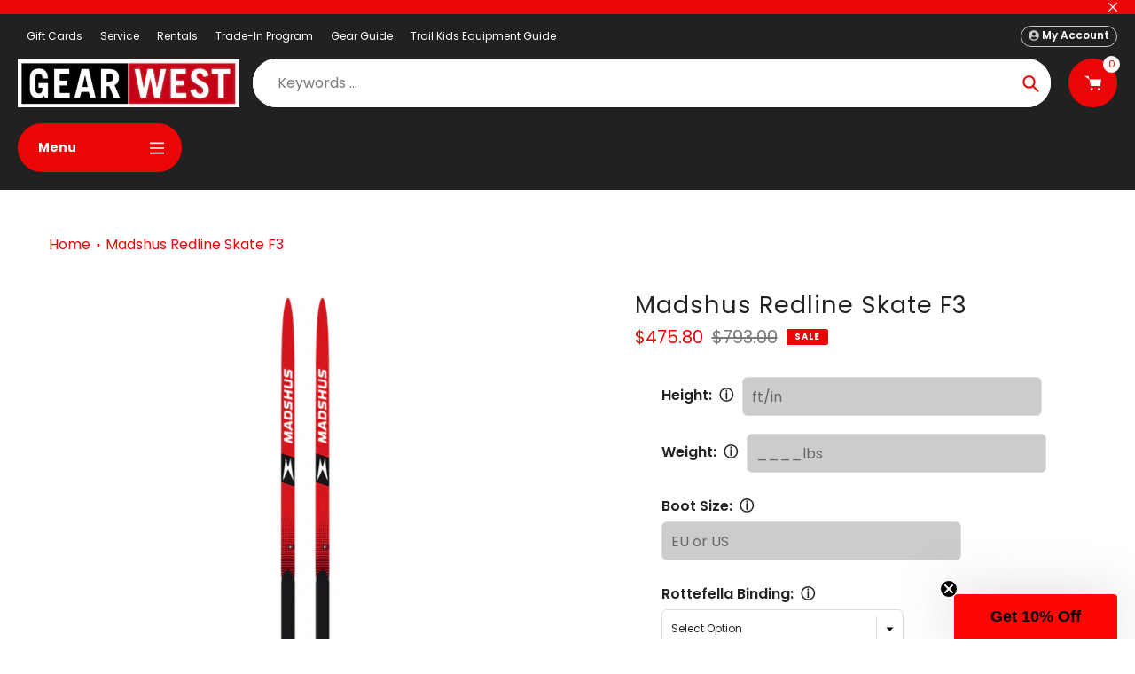

--- FILE ---
content_type: text/html; charset=utf-8
request_url: https://www.gearwest.com/products/madshus-redline-skate-f3
body_size: 69139
content:
<!doctype html>
<html class="no-js" lang="en">
<head>
  <meta charset="utf-8">
  <meta http-equiv="X-UA-Compatible" content="IE=edge,chrome=1">
  <meta name="viewport" content="width=device-width,initial-scale=1">
  <meta name="theme-color" content="#ea0606">

  <link rel="preconnect" href="https://cdn.shopify.com" crossorigin>
  <link rel="preconnect" href="https://fonts.shopifycdn.com" crossorigin>
  <link rel="preconnect" href="https://monorail-edge.shopifysvc.com"><link rel="preload" href="//www.gearwest.com/cdn/shop/t/34/assets/core.aio.min.css?v=150727222689830765661749484306" as="style">
  <link rel="preload" as="font" href="//www.gearwest.com/cdn/fonts/poppins/poppins_n4.0ba78fa5af9b0e1a374041b3ceaadf0a43b41362.woff2" type="font/woff2" crossorigin>
  <link rel="preload" as="font" href="//www.gearwest.com/cdn/fonts/poppins/poppins_n4.0ba78fa5af9b0e1a374041b3ceaadf0a43b41362.woff2" type="font/woff2" crossorigin>
  <link rel="preload" as="font" href="//www.gearwest.com/cdn/fonts/poppins/poppins_n7.56758dcf284489feb014a026f3727f2f20a54626.woff2" type="font/woff2" crossorigin>
  <link rel="preload" as="font" href="//www.gearwest.com/cdn/fonts/poppins/poppins_n7.56758dcf284489feb014a026f3727f2f20a54626.woff2" type="font/woff2" crossorigin>

  
  <link rel="preload" href="//www.gearwest.com/cdn/shop/t/34/assets/theme.aio.min.js?v=101465633312110741171749484306" as="script"><link rel="canonical" href="https://www.gearwest.com/products/madshus-redline-skate-f3"><link rel="shortcut icon" href="//www.gearwest.com/cdn/shop/files/GW_piglogo_v1_black_39aa6d3f-0623-405e-9d62-9a4f4cbc7bab_32x32.png?v=1674183892" type="image/png"><title>Madshus Redline Skate F3
&ndash; Gear West</title><meta name="description" content="The Redline Skate F3 is a World Cup quality skate ski built with one goal in mind: to get you to the finish line first. The F3 model is built with relatively short pressure zones to maximize acceleration, particularly in softer snow conditions, and our unique tail-only groove to further improve biomechanical efficiency"><!-- /snippets/social-meta-tags.liquid -->


<meta property="og:site_name" content="Gear West">
<meta property="og:url" content="https://www.gearwest.com/products/madshus-redline-skate-f3">
<meta property="og:title" content="Madshus Redline Skate F3">
<meta property="og:type" content="product">
<meta property="og:description" content="The Redline Skate F3 is a World Cup quality skate ski built with one goal in mind: to get you to the finish line first. The F3 model is built with relatively short pressure zones to maximize acceleration, particularly in softer snow conditions, and our unique tail-only groove to further improve biomechanical efficiency"><meta property="og:image" content="http://www.gearwest.com/cdn/shop/files/madshus-redline-skate-f3-gear-west.png?v=1695771061">
  <meta property="og:image:secure_url" content="https://www.gearwest.com/cdn/shop/files/madshus-redline-skate-f3-gear-west.png?v=1695771061">
  <meta property="og:image:width" content="569">
  <meta property="og:image:height" content="1280">
  <meta property="og:price:amount" content="475.80">
  <meta property="og:price:currency" content="USD">



<meta name="twitter:card" content="summary_large_image">
<meta name="twitter:title" content="Madshus Redline Skate F3">
<meta name="twitter:description" content="The Redline Skate F3 is a World Cup quality skate ski built with one goal in mind: to get you to the finish line first. The F3 model is built with relatively short pressure zones to maximize acceleration, particularly in softer snow conditions, and our unique tail-only groove to further improve biomechanical efficiency">

  
<style data-shopify>
:root {

	--header_megamenu_bg: #ffffff;
	--header_nav_2_bg: #ffffff;
	--header_nav_2_color_text: #232323;
	--search_bar_bg: #ffffff;

	--header_search_categories_bg: #ffffff;
	--header_search_categories_color_text: #232323;
	--alternateHeader_bg_color: #212121;
	--alternateHeader_text_color: #ffffff;
    --logo_text_color: #ffffff;
    --header_color_text: #ffffff;
	--header_nav_hover_link: #ea0606;

    --secondary_nav_color_text: #cccccc;
    --secondary_nav_color_lighter: rgba(204, 204, 204, 0.3);

    --mobile-navigation-bg: #232323;
    --mobile-navigation-highlighted-bg: #1d1d1d;
    --mobile-navigation-text-color: #ffffff;
    --mobile-navigation-icons-color: #fd5b2a;


	--white-color: #ffffff;


    --letter-spacing: 0;
    --font-size: 1;
	--rating-star-bg: rgba(35, 35, 35, 0.15);

    --color-text: #232323;
    --color-text-rgb: 35, 35, 35;
    --color-body-text: #232323;
	--breadcrumbs_color: #ea0606;

	--rte__link_color: #ea0606;
	--rte_hover_link_color: #EA0606;


    --color-sale-text: #EA0606;
    --color-small-button-text-border: #ffffff;
    --color-text-field: #cccccc;
    --color-text-field-text: #232323;
    --color-text-field-text-rgb: 35, 35, 35;

    --color-btn-primary: #ea0606;
    --color-btn-primary-darker: #bd0000;
    --color-btn-primary-text: #ffffff;
	
	--color-btn-secondary: #3a3a3a;

	--color--btn-white-darker: #e6e6e6;


    --color-blankstate: rgba(35, 35, 35, 0.35);
    --color-blankstate-border: rgba(35, 35, 35, 0.2);
    --color-blankstate-background: rgba(35, 35, 35, 0.1); 

    --color-text-focus:#494949;


    --color-btn-primary-focus:#b80505;
 	--color-btn-secondary-focus:#606060;
	--color-btn-white-focus:#e6e6e6;



    --color-btn-social-focus:#d2d2d2;
    --color-small-button-text-border-focus:#e6e6e6;
    --predictive-search-focus:#f2f2f2;

    --color-body: #ffffff;
    --color-bg: #ffffff;
    --color-bg-rgb: 255, 255, 255;
    --color-bg-alt: rgba(35, 35, 35, 0.05);
    --color-bg-currency-selector: rgba(35, 35, 35, 0.2);--opacity-image-overlay: 0.4;--hover-overlay-opacity: 0.8;

    --color-border: #ebebeb;
    --color-border-form: #cccccc;
    --color-border-form-darker: #b3b3b3;

    --svg-select-icon: url(//www.gearwest.com/cdn/shop/t/34/assets/ico-select.svg?v=147383828099726678601749484145);
 	--svg-select-white-icon: url(//www.gearwest.com/cdn/shop/t/34/assets/ico-white-select.svg?v=145037530105049233381749484105);
    --slick-img-url: url(//www.gearwest.com/cdn/shop/t/34/assets/ajax-loader.gif?v=41356863302472015721749484105);

    --font-weight-body--bold: 700;
    --font-weight-body--bolder: 700;

    --font-stack-header: Poppins, sans-serif;
    --font-style-header: normal;
    --font-weight-header: 400;

    --font-stack-navigation: Poppins, sans-serif;
    --font-style-navigation: normal;
    --font-weight-navigation: 700;


	

    --font-stack-body: Poppins, sans-serif;
    --font-style-body: normal;
    --font-weight-body: 400;

    --font-size-header: 34;
	--font-size-navigation: 16;


	
	--heading1-letter-spacing: 2px;
    --heading2-letter-spacing: 2px;
    --heading3-letter-spacing: 1.0px;
    --heading4-letter-spacing: 1.0px;
    --heading5-letter-spacing: 0.5px;
    --heading6-letter-spacing:  0.5px;

	--heading-line-height : 1;

    --font-size-base: 16;

    --font-h1-desktop: 68;
    --font-h1-mobile: 47;

    --font-h2-desktop: 44;
    --font-h2-mobile: 34;

    --font-h3-desktop: 34;
    --font-h3-mobile: 22;

    --font-h4-desktop: 18;
    --font-h4-mobile: 16;

    --font-h5-desktop: 15;
    --font-h5-mobile: 15;

    --font-h6-desktop: 13;
    --font-h6-mobile: 12;

    --font-mega-title-large-desktop: 85;

    --font-rich-text-large: 18;
    --font-rich-text-small: 14;

    
--color-video-bg: #f2f2f2;

    
    --global-color-image-loader-primary: rgba(35, 35, 35, 0.06);
    --global-color-image-loader-secondary: rgba(35, 35, 35, 0.12);


	--product_label_sale_color: #ea0606;
	--product_label_sold_out_color: #8a9297;
	--product_label_1_color: #EA0606;
 	--product_label_2_color: #000000;

	
	--product-image-height: 200px;

  }




</style>


  <link rel="stylesheet" href="//www.gearwest.com/cdn/shop/t/34/assets/flickity.min.css?v=112557130868219244861749484145" type="text/css">

  <link rel="stylesheet" href="//www.gearwest.com/cdn/shop/t/34/assets/core.css?v=9479367861339524431749484105" type="text/css">
  <link rel="stylesheet" href="//www.gearwest.com/cdn/shop/t/34/assets/theme.aio.min.css?v=182612613450853209131749484307" type="text/css">


  <style>
    @font-face {
  font-family: Poppins;
  font-weight: 400;
  font-style: normal;
  font-display: swap;
  src: url("//www.gearwest.com/cdn/fonts/poppins/poppins_n4.0ba78fa5af9b0e1a374041b3ceaadf0a43b41362.woff2") format("woff2"),
       url("//www.gearwest.com/cdn/fonts/poppins/poppins_n4.214741a72ff2596839fc9760ee7a770386cf16ca.woff") format("woff");
}

    @font-face {
  font-family: Poppins;
  font-weight: 400;
  font-style: normal;
  font-display: swap;
  src: url("//www.gearwest.com/cdn/fonts/poppins/poppins_n4.0ba78fa5af9b0e1a374041b3ceaadf0a43b41362.woff2") format("woff2"),
       url("//www.gearwest.com/cdn/fonts/poppins/poppins_n4.214741a72ff2596839fc9760ee7a770386cf16ca.woff") format("woff");
}

      @font-face {
  font-family: Poppins;
  font-weight: 700;
  font-style: normal;
  font-display: swap;
  src: url("//www.gearwest.com/cdn/fonts/poppins/poppins_n7.56758dcf284489feb014a026f3727f2f20a54626.woff2") format("woff2"),
       url("//www.gearwest.com/cdn/fonts/poppins/poppins_n7.f34f55d9b3d3205d2cd6f64955ff4b36f0cfd8da.woff") format("woff");
}

    @font-face {
  font-family: Poppins;
  font-weight: 700;
  font-style: normal;
  font-display: swap;
  src: url("//www.gearwest.com/cdn/fonts/poppins/poppins_n7.56758dcf284489feb014a026f3727f2f20a54626.woff2") format("woff2"),
       url("//www.gearwest.com/cdn/fonts/poppins/poppins_n7.f34f55d9b3d3205d2cd6f64955ff4b36f0cfd8da.woff") format("woff");
}

    @font-face {
  font-family: Poppins;
  font-weight: 700;
  font-style: normal;
  font-display: swap;
  src: url("//www.gearwest.com/cdn/fonts/poppins/poppins_n7.56758dcf284489feb014a026f3727f2f20a54626.woff2") format("woff2"),
       url("//www.gearwest.com/cdn/fonts/poppins/poppins_n7.f34f55d9b3d3205d2cd6f64955ff4b36f0cfd8da.woff") format("woff");
}

    @font-face {
  font-family: Poppins;
  font-weight: 400;
  font-style: italic;
  font-display: swap;
  src: url("//www.gearwest.com/cdn/fonts/poppins/poppins_i4.846ad1e22474f856bd6b81ba4585a60799a9f5d2.woff2") format("woff2"),
       url("//www.gearwest.com/cdn/fonts/poppins/poppins_i4.56b43284e8b52fc64c1fd271f289a39e8477e9ec.woff") format("woff");
}

    @font-face {
  font-family: Poppins;
  font-weight: 700;
  font-style: italic;
  font-display: swap;
  src: url("//www.gearwest.com/cdn/fonts/poppins/poppins_i7.42fd71da11e9d101e1e6c7932199f925f9eea42d.woff2") format("woff2"),
       url("//www.gearwest.com/cdn/fonts/poppins/poppins_i7.ec8499dbd7616004e21155106d13837fff4cf556.woff") format("woff");
}

  </style>

  <script>
    
     window.importModule = (mod) => import(window.theme.modules[mod]);
    
    var theme = {
      breakpoints: {
        medium: 750,
        large: 990,
        widescreen: 1400
      },
      strings: { 
        addToCart: "Add to cart",
        preOrder: "Pre Order",
        preOrderText: "This is a pre order item.  We will ship it when it comes in stock.", 
        added_to_cart: "Added!",
        soldOut: "Sold out",
        unavailable: "Unavailable",
        regularPrice: "Regular price",
        salePrice: "Sale price",
        sale: "Sale",
        fromLowestPrice: "from [price]",
        vendor: "Vendor",
        showMore: "Show More",
        showLess: "Show Less",
        searchFor: "Search for",
        addressError: "Error looking up that address",
        addressNoResults: "No results for that address",
        addressQueryLimit: "You have exceeded the Google API usage limit. Consider upgrading to a \u003ca href=\"https:\/\/developers.google.com\/maps\/premium\/usage-limits\"\u003ePremium Plan\u003c\/a\u003e.",
        authError: "There was a problem authenticating your Google Maps account.",
        newWindow: "Opens in a new window.",
        external: "Opens external website.",
        newWindowExternal: "Opens external website in a new window.",
        removeLabel: "Remove [product]",
        update: "Update",
        quantity: "Quantity",
        discountedTotal: "Discounted total",
        regularTotal: "Regular total",
        priceColumn: "See Price column for discount details.",
        quantityMinimumMessage: "Quantity must be 1 or more",
        cartError: "There was an error while updating your cart. Please try again.",
        removedItemMessage: "Removed \u003cspan class=\"cart__removed-product-details\"\u003e([quantity]) [link]\u003c\/span\u003e from your cart.",
        unitPrice: "Unit price",
        unitPriceSeparator: "per",
        oneCartCount: "1 item",
        otherCartCount: "[count] items",
        quantityLabel: "Quantity: [count]",
        products: "Popular Products",
        search_title: "Popular Searches",
        loading: "Loading",
        number_of_results: "[result_number] of [results_count]",
        number_of_results_found: "[results_count] results found",
        one_result_found: "1 result found",
        show_less: "Show less",
        shippingEstimatorOneResult: "1 option available:",
        shippingEstimatorMoreResults: "{{count}} options available:",
        shippingEstimatorNoResults: "No shipping could be found",
        shippingTo: "Shipping to",
        pick_an_option: "Pick an Option",
        add_note: "Add Note",
        added_note: "Note added",
        newsletter_confirmation: "Thanks for subscribing!"
      },
      moneyFormat: "${{amount}}",
      moneyFormatWithCurrency: "${{amount}} USD",
      show_preOrder_btn: false ,
        stylesheet: "//www.gearwest.com/cdn/shop/t/34/assets/core.css?v=9479367861339524431749484105",
         pageType: "product",
            modules: {
        Core: `//www.gearwest.com/cdn/shop/t/34/assets/core.aio.min.js?v=65828951991299540971749484306`
      },
      scripts: {
        Popper: 'https://unpkg.com/@popperjs/core@2'
      }
    };

       
    window.routes = {
      rootUrl: "\/", 
      cartUrl: "\/cart",
      cartAddUrl: "\/cart\/add",
      cartChangeUrl: "\/cart\/change",
      searchUrl: "\/search",
      productRecommendationsUrl: "\/recommendations\/products"
    };


   



    document.documentElement.className = document.documentElement.className.replace('no-js', 'js');
  </script><script type="text/javascript">
    if (window.MSInputMethodContext && document.documentMode) {
      var scripts = document.getElementsByTagName('script')[0];
      var polyfill = document.createElement("script");
      polyfill.defer = true;
      polyfill.src = "//www.gearwest.com/cdn/shop/t/34/assets/ie11CustomProperties.min.js?v=146208399201472936201749484105";

      scripts.parentNode.insertBefore(polyfill, scripts);
    }
  </script>

  <script>window.performance && window.performance.mark && window.performance.mark('shopify.content_for_header.start');</script><meta name="facebook-domain-verification" content="2x94gxdwivm19b83aik1so9p84cdxw">
<meta id="shopify-digital-wallet" name="shopify-digital-wallet" content="/56476205256/digital_wallets/dialog">
<meta name="shopify-checkout-api-token" content="7dbaf1fbdb9992a936f69d869b7190a5">
<meta id="in-context-paypal-metadata" data-shop-id="56476205256" data-venmo-supported="false" data-environment="production" data-locale="en_US" data-paypal-v4="true" data-currency="USD">
<link rel="alternate" type="application/json+oembed" href="https://www.gearwest.com/products/madshus-redline-skate-f3.oembed">
<script async="async" src="/checkouts/internal/preloads.js?locale=en-US"></script>
<link rel="preconnect" href="https://shop.app" crossorigin="anonymous">
<script async="async" src="https://shop.app/checkouts/internal/preloads.js?locale=en-US&shop_id=56476205256" crossorigin="anonymous"></script>
<script id="apple-pay-shop-capabilities" type="application/json">{"shopId":56476205256,"countryCode":"US","currencyCode":"USD","merchantCapabilities":["supports3DS"],"merchantId":"gid:\/\/shopify\/Shop\/56476205256","merchantName":"Gear West","requiredBillingContactFields":["postalAddress","email","phone"],"requiredShippingContactFields":["postalAddress","email","phone"],"shippingType":"shipping","supportedNetworks":["visa","masterCard","amex","discover","elo","jcb"],"total":{"type":"pending","label":"Gear West","amount":"1.00"},"shopifyPaymentsEnabled":true,"supportsSubscriptions":true}</script>
<script id="shopify-features" type="application/json">{"accessToken":"7dbaf1fbdb9992a936f69d869b7190a5","betas":["rich-media-storefront-analytics"],"domain":"www.gearwest.com","predictiveSearch":true,"shopId":56476205256,"locale":"en"}</script>
<script>var Shopify = Shopify || {};
Shopify.shop = "gear-west-ski-bike-run.myshopify.com";
Shopify.locale = "en";
Shopify.currency = {"active":"USD","rate":"1.0"};
Shopify.country = "US";
Shopify.theme = {"name":"1.3 6\/7","id":151131455726,"schema_name":"Pursuit","schema_version":"1.3","theme_store_id":1654,"role":"main"};
Shopify.theme.handle = "null";
Shopify.theme.style = {"id":null,"handle":null};
Shopify.cdnHost = "www.gearwest.com/cdn";
Shopify.routes = Shopify.routes || {};
Shopify.routes.root = "/";</script>
<script type="module">!function(o){(o.Shopify=o.Shopify||{}).modules=!0}(window);</script>
<script>!function(o){function n(){var o=[];function n(){o.push(Array.prototype.slice.apply(arguments))}return n.q=o,n}var t=o.Shopify=o.Shopify||{};t.loadFeatures=n(),t.autoloadFeatures=n()}(window);</script>
<script>
  window.ShopifyPay = window.ShopifyPay || {};
  window.ShopifyPay.apiHost = "shop.app\/pay";
  window.ShopifyPay.redirectState = null;
</script>
<script id="shop-js-analytics" type="application/json">{"pageType":"product"}</script>
<script defer="defer" async type="module" src="//www.gearwest.com/cdn/shopifycloud/shop-js/modules/v2/client.init-shop-cart-sync_C5BV16lS.en.esm.js"></script>
<script defer="defer" async type="module" src="//www.gearwest.com/cdn/shopifycloud/shop-js/modules/v2/chunk.common_CygWptCX.esm.js"></script>
<script type="module">
  await import("//www.gearwest.com/cdn/shopifycloud/shop-js/modules/v2/client.init-shop-cart-sync_C5BV16lS.en.esm.js");
await import("//www.gearwest.com/cdn/shopifycloud/shop-js/modules/v2/chunk.common_CygWptCX.esm.js");

  window.Shopify.SignInWithShop?.initShopCartSync?.({"fedCMEnabled":true,"windoidEnabled":true});

</script>
<script>
  window.Shopify = window.Shopify || {};
  if (!window.Shopify.featureAssets) window.Shopify.featureAssets = {};
  window.Shopify.featureAssets['shop-js'] = {"shop-cart-sync":["modules/v2/client.shop-cart-sync_ZFArdW7E.en.esm.js","modules/v2/chunk.common_CygWptCX.esm.js"],"init-fed-cm":["modules/v2/client.init-fed-cm_CmiC4vf6.en.esm.js","modules/v2/chunk.common_CygWptCX.esm.js"],"shop-button":["modules/v2/client.shop-button_tlx5R9nI.en.esm.js","modules/v2/chunk.common_CygWptCX.esm.js"],"shop-cash-offers":["modules/v2/client.shop-cash-offers_DOA2yAJr.en.esm.js","modules/v2/chunk.common_CygWptCX.esm.js","modules/v2/chunk.modal_D71HUcav.esm.js"],"init-windoid":["modules/v2/client.init-windoid_sURxWdc1.en.esm.js","modules/v2/chunk.common_CygWptCX.esm.js"],"shop-toast-manager":["modules/v2/client.shop-toast-manager_ClPi3nE9.en.esm.js","modules/v2/chunk.common_CygWptCX.esm.js"],"init-shop-email-lookup-coordinator":["modules/v2/client.init-shop-email-lookup-coordinator_B8hsDcYM.en.esm.js","modules/v2/chunk.common_CygWptCX.esm.js"],"init-shop-cart-sync":["modules/v2/client.init-shop-cart-sync_C5BV16lS.en.esm.js","modules/v2/chunk.common_CygWptCX.esm.js"],"avatar":["modules/v2/client.avatar_BTnouDA3.en.esm.js"],"pay-button":["modules/v2/client.pay-button_FdsNuTd3.en.esm.js","modules/v2/chunk.common_CygWptCX.esm.js"],"init-customer-accounts":["modules/v2/client.init-customer-accounts_DxDtT_ad.en.esm.js","modules/v2/client.shop-login-button_C5VAVYt1.en.esm.js","modules/v2/chunk.common_CygWptCX.esm.js","modules/v2/chunk.modal_D71HUcav.esm.js"],"init-shop-for-new-customer-accounts":["modules/v2/client.init-shop-for-new-customer-accounts_ChsxoAhi.en.esm.js","modules/v2/client.shop-login-button_C5VAVYt1.en.esm.js","modules/v2/chunk.common_CygWptCX.esm.js","modules/v2/chunk.modal_D71HUcav.esm.js"],"shop-login-button":["modules/v2/client.shop-login-button_C5VAVYt1.en.esm.js","modules/v2/chunk.common_CygWptCX.esm.js","modules/v2/chunk.modal_D71HUcav.esm.js"],"init-customer-accounts-sign-up":["modules/v2/client.init-customer-accounts-sign-up_CPSyQ0Tj.en.esm.js","modules/v2/client.shop-login-button_C5VAVYt1.en.esm.js","modules/v2/chunk.common_CygWptCX.esm.js","modules/v2/chunk.modal_D71HUcav.esm.js"],"shop-follow-button":["modules/v2/client.shop-follow-button_Cva4Ekp9.en.esm.js","modules/v2/chunk.common_CygWptCX.esm.js","modules/v2/chunk.modal_D71HUcav.esm.js"],"checkout-modal":["modules/v2/client.checkout-modal_BPM8l0SH.en.esm.js","modules/v2/chunk.common_CygWptCX.esm.js","modules/v2/chunk.modal_D71HUcav.esm.js"],"lead-capture":["modules/v2/client.lead-capture_Bi8yE_yS.en.esm.js","modules/v2/chunk.common_CygWptCX.esm.js","modules/v2/chunk.modal_D71HUcav.esm.js"],"shop-login":["modules/v2/client.shop-login_D6lNrXab.en.esm.js","modules/v2/chunk.common_CygWptCX.esm.js","modules/v2/chunk.modal_D71HUcav.esm.js"],"payment-terms":["modules/v2/client.payment-terms_CZxnsJam.en.esm.js","modules/v2/chunk.common_CygWptCX.esm.js","modules/v2/chunk.modal_D71HUcav.esm.js"]};
</script>
<script>(function() {
  var isLoaded = false;
  function asyncLoad() {
    if (isLoaded) return;
    isLoaded = true;
    var urls = ["https:\/\/cdn.pickystory.com\/widget\/static\/js\/noop.js?shop=gear-west-ski-bike-run.myshopify.com","\/\/d1liekpayvooaz.cloudfront.net\/apps\/customizery\/customizery.js?shop=gear-west-ski-bike-run.myshopify.com","https:\/\/seo.apps.avada.io\/scripttag\/avada-seo-installed.js?shop=gear-west-ski-bike-run.myshopify.com","https:\/\/cdn1.avada.io\/flying-pages\/module.js?shop=gear-west-ski-bike-run.myshopify.com","https:\/\/sizechart.apps.avada.io\/scripttag\/avada-size-chart.min.js?shop=gear-west-ski-bike-run.myshopify.com","https:\/\/shopify-widget.route.com\/shopify.widget.js?shop=gear-west-ski-bike-run.myshopify.com","https:\/\/static.klaviyo.com\/onsite\/js\/klaviyo.js?company_id=RuUG5t\u0026shop=gear-west-ski-bike-run.myshopify.com"];
    for (var i = 0; i < urls.length; i++) {
      var s = document.createElement('script');
      s.type = 'text/javascript';
      s.async = true;
      s.src = urls[i];
      var x = document.getElementsByTagName('script')[0];
      x.parentNode.insertBefore(s, x);
    }
  };
  if(window.attachEvent) {
    window.attachEvent('onload', asyncLoad);
  } else {
    window.addEventListener('load', asyncLoad, false);
  }
})();</script>
<script id="__st">var __st={"a":56476205256,"offset":-21600,"reqid":"574e0114-2e6f-4cc9-aad3-01d6e4114cf6-1768629895","pageurl":"www.gearwest.com\/products\/madshus-redline-skate-f3","u":"6cc5648a1bd6","p":"product","rtyp":"product","rid":8126305730798};</script>
<script>window.ShopifyPaypalV4VisibilityTracking = true;</script>
<script id="captcha-bootstrap">!function(){'use strict';const t='contact',e='account',n='new_comment',o=[[t,t],['blogs',n],['comments',n],[t,'customer']],c=[[e,'customer_login'],[e,'guest_login'],[e,'recover_customer_password'],[e,'create_customer']],r=t=>t.map((([t,e])=>`form[action*='/${t}']:not([data-nocaptcha='true']) input[name='form_type'][value='${e}']`)).join(','),a=t=>()=>t?[...document.querySelectorAll(t)].map((t=>t.form)):[];function s(){const t=[...o],e=r(t);return a(e)}const i='password',u='form_key',d=['recaptcha-v3-token','g-recaptcha-response','h-captcha-response',i],f=()=>{try{return window.sessionStorage}catch{return}},m='__shopify_v',_=t=>t.elements[u];function p(t,e,n=!1){try{const o=window.sessionStorage,c=JSON.parse(o.getItem(e)),{data:r}=function(t){const{data:e,action:n}=t;return t[m]||n?{data:e,action:n}:{data:t,action:n}}(c);for(const[e,n]of Object.entries(r))t.elements[e]&&(t.elements[e].value=n);n&&o.removeItem(e)}catch(o){console.error('form repopulation failed',{error:o})}}const l='form_type',E='cptcha';function T(t){t.dataset[E]=!0}const w=window,h=w.document,L='Shopify',v='ce_forms',y='captcha';let A=!1;((t,e)=>{const n=(g='f06e6c50-85a8-45c8-87d0-21a2b65856fe',I='https://cdn.shopify.com/shopifycloud/storefront-forms-hcaptcha/ce_storefront_forms_captcha_hcaptcha.v1.5.2.iife.js',D={infoText:'Protected by hCaptcha',privacyText:'Privacy',termsText:'Terms'},(t,e,n)=>{const o=w[L][v],c=o.bindForm;if(c)return c(t,g,e,D).then(n);var r;o.q.push([[t,g,e,D],n]),r=I,A||(h.body.append(Object.assign(h.createElement('script'),{id:'captcha-provider',async:!0,src:r})),A=!0)});var g,I,D;w[L]=w[L]||{},w[L][v]=w[L][v]||{},w[L][v].q=[],w[L][y]=w[L][y]||{},w[L][y].protect=function(t,e){n(t,void 0,e),T(t)},Object.freeze(w[L][y]),function(t,e,n,w,h,L){const[v,y,A,g]=function(t,e,n){const i=e?o:[],u=t?c:[],d=[...i,...u],f=r(d),m=r(i),_=r(d.filter((([t,e])=>n.includes(e))));return[a(f),a(m),a(_),s()]}(w,h,L),I=t=>{const e=t.target;return e instanceof HTMLFormElement?e:e&&e.form},D=t=>v().includes(t);t.addEventListener('submit',(t=>{const e=I(t);if(!e)return;const n=D(e)&&!e.dataset.hcaptchaBound&&!e.dataset.recaptchaBound,o=_(e),c=g().includes(e)&&(!o||!o.value);(n||c)&&t.preventDefault(),c&&!n&&(function(t){try{if(!f())return;!function(t){const e=f();if(!e)return;const n=_(t);if(!n)return;const o=n.value;o&&e.removeItem(o)}(t);const e=Array.from(Array(32),(()=>Math.random().toString(36)[2])).join('');!function(t,e){_(t)||t.append(Object.assign(document.createElement('input'),{type:'hidden',name:u})),t.elements[u].value=e}(t,e),function(t,e){const n=f();if(!n)return;const o=[...t.querySelectorAll(`input[type='${i}']`)].map((({name:t})=>t)),c=[...d,...o],r={};for(const[a,s]of new FormData(t).entries())c.includes(a)||(r[a]=s);n.setItem(e,JSON.stringify({[m]:1,action:t.action,data:r}))}(t,e)}catch(e){console.error('failed to persist form',e)}}(e),e.submit())}));const S=(t,e)=>{t&&!t.dataset[E]&&(n(t,e.some((e=>e===t))),T(t))};for(const o of['focusin','change'])t.addEventListener(o,(t=>{const e=I(t);D(e)&&S(e,y())}));const B=e.get('form_key'),M=e.get(l),P=B&&M;t.addEventListener('DOMContentLoaded',(()=>{const t=y();if(P)for(const e of t)e.elements[l].value===M&&p(e,B);[...new Set([...A(),...v().filter((t=>'true'===t.dataset.shopifyCaptcha))])].forEach((e=>S(e,t)))}))}(h,new URLSearchParams(w.location.search),n,t,e,['guest_login'])})(!0,!0)}();</script>
<script integrity="sha256-4kQ18oKyAcykRKYeNunJcIwy7WH5gtpwJnB7kiuLZ1E=" data-source-attribution="shopify.loadfeatures" defer="defer" src="//www.gearwest.com/cdn/shopifycloud/storefront/assets/storefront/load_feature-a0a9edcb.js" crossorigin="anonymous"></script>
<script crossorigin="anonymous" defer="defer" src="//www.gearwest.com/cdn/shopifycloud/storefront/assets/shopify_pay/storefront-65b4c6d7.js?v=20250812"></script>
<script data-source-attribution="shopify.dynamic_checkout.dynamic.init">var Shopify=Shopify||{};Shopify.PaymentButton=Shopify.PaymentButton||{isStorefrontPortableWallets:!0,init:function(){window.Shopify.PaymentButton.init=function(){};var t=document.createElement("script");t.src="https://www.gearwest.com/cdn/shopifycloud/portable-wallets/latest/portable-wallets.en.js",t.type="module",document.head.appendChild(t)}};
</script>
<script data-source-attribution="shopify.dynamic_checkout.buyer_consent">
  function portableWalletsHideBuyerConsent(e){var t=document.getElementById("shopify-buyer-consent"),n=document.getElementById("shopify-subscription-policy-button");t&&n&&(t.classList.add("hidden"),t.setAttribute("aria-hidden","true"),n.removeEventListener("click",e))}function portableWalletsShowBuyerConsent(e){var t=document.getElementById("shopify-buyer-consent"),n=document.getElementById("shopify-subscription-policy-button");t&&n&&(t.classList.remove("hidden"),t.removeAttribute("aria-hidden"),n.addEventListener("click",e))}window.Shopify?.PaymentButton&&(window.Shopify.PaymentButton.hideBuyerConsent=portableWalletsHideBuyerConsent,window.Shopify.PaymentButton.showBuyerConsent=portableWalletsShowBuyerConsent);
</script>
<script>
  function portableWalletsCleanup(e){e&&e.src&&console.error("Failed to load portable wallets script "+e.src);var t=document.querySelectorAll("shopify-accelerated-checkout .shopify-payment-button__skeleton, shopify-accelerated-checkout-cart .wallet-cart-button__skeleton"),e=document.getElementById("shopify-buyer-consent");for(let e=0;e<t.length;e++)t[e].remove();e&&e.remove()}function portableWalletsNotLoadedAsModule(e){e instanceof ErrorEvent&&"string"==typeof e.message&&e.message.includes("import.meta")&&"string"==typeof e.filename&&e.filename.includes("portable-wallets")&&(window.removeEventListener("error",portableWalletsNotLoadedAsModule),window.Shopify.PaymentButton.failedToLoad=e,"loading"===document.readyState?document.addEventListener("DOMContentLoaded",window.Shopify.PaymentButton.init):window.Shopify.PaymentButton.init())}window.addEventListener("error",portableWalletsNotLoadedAsModule);
</script>

<script type="module" src="https://www.gearwest.com/cdn/shopifycloud/portable-wallets/latest/portable-wallets.en.js" onError="portableWalletsCleanup(this)" crossorigin="anonymous"></script>
<script nomodule>
  document.addEventListener("DOMContentLoaded", portableWalletsCleanup);
</script>

<link id="shopify-accelerated-checkout-styles" rel="stylesheet" media="screen" href="https://www.gearwest.com/cdn/shopifycloud/portable-wallets/latest/accelerated-checkout-backwards-compat.css" crossorigin="anonymous">
<style id="shopify-accelerated-checkout-cart">
        #shopify-buyer-consent {
  margin-top: 1em;
  display: inline-block;
  width: 100%;
}

#shopify-buyer-consent.hidden {
  display: none;
}

#shopify-subscription-policy-button {
  background: none;
  border: none;
  padding: 0;
  text-decoration: underline;
  font-size: inherit;
  cursor: pointer;
}

#shopify-subscription-policy-button::before {
  box-shadow: none;
}

      </style>

<script>window.performance && window.performance.mark && window.performance.mark('shopify.content_for_header.end');</script>
<!-- BEGIN app block: shopify://apps/simprosys-google-shopping-feed/blocks/core_settings_block/1f0b859e-9fa6-4007-97e8-4513aff5ff3b --><!-- BEGIN: GSF App Core Tags & Scripts by Simprosys Google Shopping Feed -->









<!-- END: GSF App Core Tags & Scripts by Simprosys Google Shopping Feed -->
<!-- END app block --><!-- BEGIN app block: shopify://apps/judge-me-reviews/blocks/judgeme_core/61ccd3b1-a9f2-4160-9fe9-4fec8413e5d8 --><!-- Start of Judge.me Core -->






<link rel="dns-prefetch" href="https://cdnwidget.judge.me">
<link rel="dns-prefetch" href="https://cdn.judge.me">
<link rel="dns-prefetch" href="https://cdn1.judge.me">
<link rel="dns-prefetch" href="https://api.judge.me">

<script data-cfasync='false' class='jdgm-settings-script'>window.jdgmSettings={"pagination":5,"disable_web_reviews":false,"badge_no_review_text":"No reviews","badge_n_reviews_text":"{{ n }} review/reviews","hide_badge_preview_if_no_reviews":true,"badge_hide_text":false,"enforce_center_preview_badge":false,"widget_title":"Customer Reviews","widget_open_form_text":"Write a review","widget_close_form_text":"Cancel review","widget_refresh_page_text":"Refresh page","widget_summary_text":"Based on {{ number_of_reviews }} review/reviews","widget_no_review_text":"Be the first to write a review","widget_name_field_text":"Display name","widget_verified_name_field_text":"Verified Name (public)","widget_name_placeholder_text":"Display name","widget_required_field_error_text":"This field is required.","widget_email_field_text":"Email address","widget_verified_email_field_text":"Verified Email (private, can not be edited)","widget_email_placeholder_text":"Your email address","widget_email_field_error_text":"Please enter a valid email address.","widget_rating_field_text":"Rating","widget_review_title_field_text":"Review Title","widget_review_title_placeholder_text":"Give your review a title","widget_review_body_field_text":"Review content","widget_review_body_placeholder_text":"Start writing here...","widget_pictures_field_text":"Picture/Video (optional)","widget_submit_review_text":"Submit Review","widget_submit_verified_review_text":"Submit Verified Review","widget_submit_success_msg_with_auto_publish":"Thank you! Please refresh the page in a few moments to see your review. You can remove or edit your review by logging into \u003ca href='https://judge.me/login' target='_blank' rel='nofollow noopener'\u003eJudge.me\u003c/a\u003e","widget_submit_success_msg_no_auto_publish":"Thank you! Your review will be published as soon as it is approved by the shop admin. You can remove or edit your review by logging into \u003ca href='https://judge.me/login' target='_blank' rel='nofollow noopener'\u003eJudge.me\u003c/a\u003e","widget_show_default_reviews_out_of_total_text":"Showing {{ n_reviews_shown }} out of {{ n_reviews }} reviews.","widget_show_all_link_text":"Show all","widget_show_less_link_text":"Show less","widget_author_said_text":"{{ reviewer_name }} said:","widget_days_text":"{{ n }} days ago","widget_weeks_text":"{{ n }} week/weeks ago","widget_months_text":"{{ n }} month/months ago","widget_years_text":"{{ n }} year/years ago","widget_yesterday_text":"Yesterday","widget_today_text":"Today","widget_replied_text":"\u003e\u003e {{ shop_name }} replied:","widget_read_more_text":"Read more","widget_reviewer_name_as_initial":"","widget_rating_filter_color":"#fbcd0a","widget_rating_filter_see_all_text":"See all reviews","widget_sorting_most_recent_text":"Most Recent","widget_sorting_highest_rating_text":"Highest Rating","widget_sorting_lowest_rating_text":"Lowest Rating","widget_sorting_with_pictures_text":"Only Pictures","widget_sorting_most_helpful_text":"Most Helpful","widget_open_question_form_text":"Ask a question","widget_reviews_subtab_text":"Reviews","widget_questions_subtab_text":"Questions","widget_question_label_text":"Question","widget_answer_label_text":"Answer","widget_question_placeholder_text":"Write your question here","widget_submit_question_text":"Submit Question","widget_question_submit_success_text":"Thank you for your question! We will notify you once it gets answered.","verified_badge_text":"Verified","verified_badge_bg_color":"","verified_badge_text_color":"","verified_badge_placement":"left-of-reviewer-name","widget_review_max_height":"","widget_hide_border":false,"widget_social_share":false,"widget_thumb":false,"widget_review_location_show":false,"widget_location_format":"","all_reviews_include_out_of_store_products":true,"all_reviews_out_of_store_text":"(out of store)","all_reviews_pagination":100,"all_reviews_product_name_prefix_text":"about","enable_review_pictures":true,"enable_question_anwser":false,"widget_theme":"default","review_date_format":"mm/dd/yyyy","default_sort_method":"most-recent","widget_product_reviews_subtab_text":"Product Reviews","widget_shop_reviews_subtab_text":"Shop Reviews","widget_other_products_reviews_text":"Reviews for other products","widget_store_reviews_subtab_text":"Store reviews","widget_no_store_reviews_text":"This store hasn't received any reviews yet","widget_web_restriction_product_reviews_text":"This product hasn't received any reviews yet","widget_no_items_text":"No items found","widget_show_more_text":"Show more","widget_write_a_store_review_text":"Write a Store Review","widget_other_languages_heading":"Reviews in Other Languages","widget_translate_review_text":"Translate review to {{ language }}","widget_translating_review_text":"Translating...","widget_show_original_translation_text":"Show original ({{ language }})","widget_translate_review_failed_text":"Review couldn't be translated.","widget_translate_review_retry_text":"Retry","widget_translate_review_try_again_later_text":"Try again later","show_product_url_for_grouped_product":false,"widget_sorting_pictures_first_text":"Pictures First","show_pictures_on_all_rev_page_mobile":false,"show_pictures_on_all_rev_page_desktop":false,"floating_tab_hide_mobile_install_preference":false,"floating_tab_button_name":"★ Reviews","floating_tab_title":"Let customers speak for us","floating_tab_button_color":"","floating_tab_button_background_color":"","floating_tab_url":"","floating_tab_url_enabled":false,"floating_tab_tab_style":"text","all_reviews_text_badge_text":"Customers rate us {{ shop.metafields.judgeme.all_reviews_rating | round: 1 }}/5 based on {{ shop.metafields.judgeme.all_reviews_count }} reviews.","all_reviews_text_badge_text_branded_style":"{{ shop.metafields.judgeme.all_reviews_rating | round: 1 }} out of 5 stars based on {{ shop.metafields.judgeme.all_reviews_count }} reviews","is_all_reviews_text_badge_a_link":false,"show_stars_for_all_reviews_text_badge":false,"all_reviews_text_badge_url":"","all_reviews_text_style":"branded","all_reviews_text_color_style":"judgeme_brand_color","all_reviews_text_color":"#108474","all_reviews_text_show_jm_brand":false,"featured_carousel_show_header":true,"featured_carousel_title":"Let customers speak for us","testimonials_carousel_title":"Customers are saying","videos_carousel_title":"Real customer stories","cards_carousel_title":"Customers are saying","featured_carousel_count_text":"from {{ n }} reviews","featured_carousel_add_link_to_all_reviews_page":false,"featured_carousel_url":"","featured_carousel_show_images":true,"featured_carousel_autoslide_interval":5,"featured_carousel_arrows_on_the_sides":false,"featured_carousel_height":250,"featured_carousel_width":80,"featured_carousel_image_size":0,"featured_carousel_image_height":250,"featured_carousel_arrow_color":"#eeeeee","verified_count_badge_style":"branded","verified_count_badge_orientation":"horizontal","verified_count_badge_color_style":"judgeme_brand_color","verified_count_badge_color":"#108474","is_verified_count_badge_a_link":false,"verified_count_badge_url":"","verified_count_badge_show_jm_brand":true,"widget_rating_preset_default":5,"widget_first_sub_tab":"product-reviews","widget_show_histogram":true,"widget_histogram_use_custom_color":false,"widget_pagination_use_custom_color":false,"widget_star_use_custom_color":false,"widget_verified_badge_use_custom_color":false,"widget_write_review_use_custom_color":false,"picture_reminder_submit_button":"Upload Pictures","enable_review_videos":false,"mute_video_by_default":false,"widget_sorting_videos_first_text":"Videos First","widget_review_pending_text":"Pending","featured_carousel_items_for_large_screen":3,"social_share_options_order":"Facebook,Twitter","remove_microdata_snippet":true,"disable_json_ld":false,"enable_json_ld_products":false,"preview_badge_show_question_text":false,"preview_badge_no_question_text":"No questions","preview_badge_n_question_text":"{{ number_of_questions }} question/questions","qa_badge_show_icon":false,"qa_badge_position":"same-row","remove_judgeme_branding":false,"widget_add_search_bar":false,"widget_search_bar_placeholder":"Search","widget_sorting_verified_only_text":"Verified only","featured_carousel_theme":"default","featured_carousel_show_rating":true,"featured_carousel_show_title":true,"featured_carousel_show_body":true,"featured_carousel_show_date":false,"featured_carousel_show_reviewer":true,"featured_carousel_show_product":false,"featured_carousel_header_background_color":"#108474","featured_carousel_header_text_color":"#ffffff","featured_carousel_name_product_separator":"reviewed","featured_carousel_full_star_background":"#108474","featured_carousel_empty_star_background":"#dadada","featured_carousel_vertical_theme_background":"#f9fafb","featured_carousel_verified_badge_enable":true,"featured_carousel_verified_badge_color":"#108474","featured_carousel_border_style":"round","featured_carousel_review_line_length_limit":3,"featured_carousel_more_reviews_button_text":"Read more reviews","featured_carousel_view_product_button_text":"View product","all_reviews_page_load_reviews_on":"scroll","all_reviews_page_load_more_text":"Load More Reviews","disable_fb_tab_reviews":false,"enable_ajax_cdn_cache":false,"widget_advanced_speed_features":5,"widget_public_name_text":"displayed publicly like","default_reviewer_name":"John Smith","default_reviewer_name_has_non_latin":true,"widget_reviewer_anonymous":"Anonymous","medals_widget_title":"Judge.me Review Medals","medals_widget_background_color":"#f9fafb","medals_widget_position":"footer_all_pages","medals_widget_border_color":"#f9fafb","medals_widget_verified_text_position":"left","medals_widget_use_monochromatic_version":false,"medals_widget_elements_color":"#108474","show_reviewer_avatar":true,"widget_invalid_yt_video_url_error_text":"Not a YouTube video URL","widget_max_length_field_error_text":"Please enter no more than {0} characters.","widget_show_country_flag":false,"widget_show_collected_via_shop_app":true,"widget_verified_by_shop_badge_style":"light","widget_verified_by_shop_text":"Verified by Shop","widget_show_photo_gallery":false,"widget_load_with_code_splitting":true,"widget_ugc_install_preference":false,"widget_ugc_title":"Made by us, Shared by you","widget_ugc_subtitle":"Tag us to see your picture featured in our page","widget_ugc_arrows_color":"#ffffff","widget_ugc_primary_button_text":"Buy Now","widget_ugc_primary_button_background_color":"#108474","widget_ugc_primary_button_text_color":"#ffffff","widget_ugc_primary_button_border_width":"0","widget_ugc_primary_button_border_style":"none","widget_ugc_primary_button_border_color":"#108474","widget_ugc_primary_button_border_radius":"25","widget_ugc_secondary_button_text":"Load More","widget_ugc_secondary_button_background_color":"#ffffff","widget_ugc_secondary_button_text_color":"#108474","widget_ugc_secondary_button_border_width":"2","widget_ugc_secondary_button_border_style":"solid","widget_ugc_secondary_button_border_color":"#108474","widget_ugc_secondary_button_border_radius":"25","widget_ugc_reviews_button_text":"View Reviews","widget_ugc_reviews_button_background_color":"#ffffff","widget_ugc_reviews_button_text_color":"#108474","widget_ugc_reviews_button_border_width":"2","widget_ugc_reviews_button_border_style":"solid","widget_ugc_reviews_button_border_color":"#108474","widget_ugc_reviews_button_border_radius":"25","widget_ugc_reviews_button_link_to":"judgeme-reviews-page","widget_ugc_show_post_date":true,"widget_ugc_max_width":"800","widget_rating_metafield_value_type":true,"widget_primary_color":"#F2C500","widget_enable_secondary_color":false,"widget_secondary_color":"#edf5f5","widget_summary_average_rating_text":"{{ average_rating }} out of 5","widget_media_grid_title":"Customer photos \u0026 videos","widget_media_grid_see_more_text":"See more","widget_round_style":false,"widget_show_product_medals":true,"widget_verified_by_judgeme_text":"Verified by Judge.me","widget_show_store_medals":true,"widget_verified_by_judgeme_text_in_store_medals":"Verified by Judge.me","widget_media_field_exceed_quantity_message":"Sorry, we can only accept {{ max_media }} for one review.","widget_media_field_exceed_limit_message":"{{ file_name }} is too large, please select a {{ media_type }} less than {{ size_limit }}MB.","widget_review_submitted_text":"Review Submitted!","widget_question_submitted_text":"Question Submitted!","widget_close_form_text_question":"Cancel","widget_write_your_answer_here_text":"Write your answer here","widget_enabled_branded_link":true,"widget_show_collected_by_judgeme":false,"widget_reviewer_name_color":"","widget_write_review_text_color":"","widget_write_review_bg_color":"","widget_collected_by_judgeme_text":"collected by Judge.me","widget_pagination_type":"standard","widget_load_more_text":"Load More","widget_load_more_color":"#108474","widget_full_review_text":"Full Review","widget_read_more_reviews_text":"Read More Reviews","widget_read_questions_text":"Read Questions","widget_questions_and_answers_text":"Questions \u0026 Answers","widget_verified_by_text":"Verified by","widget_verified_text":"Verified","widget_number_of_reviews_text":"{{ number_of_reviews }} reviews","widget_back_button_text":"Back","widget_next_button_text":"Next","widget_custom_forms_filter_button":"Filters","custom_forms_style":"horizontal","widget_show_review_information":false,"how_reviews_are_collected":"How reviews are collected?","widget_show_review_keywords":false,"widget_gdpr_statement":"How we use your data: We'll only contact you about the review you left, and only if necessary. By submitting your review, you agree to Judge.me's \u003ca href='https://judge.me/terms' target='_blank' rel='nofollow noopener'\u003eterms\u003c/a\u003e, \u003ca href='https://judge.me/privacy' target='_blank' rel='nofollow noopener'\u003eprivacy\u003c/a\u003e and \u003ca href='https://judge.me/content-policy' target='_blank' rel='nofollow noopener'\u003econtent\u003c/a\u003e policies.","widget_multilingual_sorting_enabled":false,"widget_translate_review_content_enabled":false,"widget_translate_review_content_method":"manual","popup_widget_review_selection":"automatically_with_pictures","popup_widget_round_border_style":true,"popup_widget_show_title":true,"popup_widget_show_body":true,"popup_widget_show_reviewer":false,"popup_widget_show_product":true,"popup_widget_show_pictures":true,"popup_widget_use_review_picture":true,"popup_widget_show_on_home_page":true,"popup_widget_show_on_product_page":true,"popup_widget_show_on_collection_page":true,"popup_widget_show_on_cart_page":true,"popup_widget_position":"bottom_left","popup_widget_first_review_delay":5,"popup_widget_duration":5,"popup_widget_interval":5,"popup_widget_review_count":5,"popup_widget_hide_on_mobile":true,"review_snippet_widget_round_border_style":true,"review_snippet_widget_card_color":"#FFFFFF","review_snippet_widget_slider_arrows_background_color":"#FFFFFF","review_snippet_widget_slider_arrows_color":"#000000","review_snippet_widget_star_color":"#108474","show_product_variant":false,"all_reviews_product_variant_label_text":"Variant: ","widget_show_verified_branding":true,"widget_ai_summary_title":"Customers say","widget_ai_summary_disclaimer":"AI-powered review summary based on recent customer reviews","widget_show_ai_summary":false,"widget_show_ai_summary_bg":false,"widget_show_review_title_input":false,"redirect_reviewers_invited_via_email":"external_form","request_store_review_after_product_review":true,"request_review_other_products_in_order":true,"review_form_color_scheme":"default","review_form_corner_style":"square","review_form_star_color":{},"review_form_text_color":"#333333","review_form_background_color":"#ffffff","review_form_field_background_color":"#fafafa","review_form_button_color":{},"review_form_button_text_color":"#ffffff","review_form_modal_overlay_color":"#000000","review_content_screen_title_text":"How would you rate this product?","review_content_introduction_text":"We would love it if you would share a bit about your experience.","store_review_form_title_text":"How would you rate this store?","store_review_form_introduction_text":"We would love it if you would share a bit about your experience.","show_review_guidance_text":true,"one_star_review_guidance_text":"Poor","five_star_review_guidance_text":"Great","customer_information_screen_title_text":"About you","customer_information_introduction_text":"Please tell us more about you.","custom_questions_screen_title_text":"Your experience in more detail","custom_questions_introduction_text":"Here are a few questions to help us understand more about your experience.","review_submitted_screen_title_text":"Thanks for your review!","review_submitted_screen_thank_you_text":"We are processing it and it will appear on the store soon.","review_submitted_screen_email_verification_text":"Please confirm your email by clicking the link we just sent you. This helps us keep reviews authentic.","review_submitted_request_store_review_text":"Would you like to share your experience of shopping with us?","review_submitted_review_other_products_text":"Would you like to review these products?","store_review_screen_title_text":"Would you like to share your experience of shopping with us?","store_review_introduction_text":"We value your feedback and use it to improve. Please share any thoughts or suggestions you have.","reviewer_media_screen_title_picture_text":"Share a picture","reviewer_media_introduction_picture_text":"Upload a photo to support your review.","reviewer_media_screen_title_video_text":"Share a video","reviewer_media_introduction_video_text":"Upload a video to support your review.","reviewer_media_screen_title_picture_or_video_text":"Share a picture or video","reviewer_media_introduction_picture_or_video_text":"Upload a photo or video to support your review.","reviewer_media_youtube_url_text":"Paste your Youtube URL here","advanced_settings_next_step_button_text":"Next","advanced_settings_close_review_button_text":"Close","modal_write_review_flow":true,"write_review_flow_required_text":"Required","write_review_flow_privacy_message_text":"We respect your privacy.","write_review_flow_anonymous_text":"Post review as anonymous","write_review_flow_visibility_text":"This won't be visible to other customers.","write_review_flow_multiple_selection_help_text":"Select as many as you like","write_review_flow_single_selection_help_text":"Select one option","write_review_flow_required_field_error_text":"This field is required","write_review_flow_invalid_email_error_text":"Please enter a valid email address","write_review_flow_max_length_error_text":"Max. {{ max_length }} characters.","write_review_flow_media_upload_text":"\u003cb\u003eClick to upload\u003c/b\u003e or drag and drop","write_review_flow_gdpr_statement":"We'll only contact you about your review if necessary. By submitting your review, you agree to our \u003ca href='https://judge.me/terms' target='_blank' rel='nofollow noopener'\u003eterms and conditions\u003c/a\u003e and \u003ca href='https://judge.me/privacy' target='_blank' rel='nofollow noopener'\u003eprivacy policy\u003c/a\u003e.","rating_only_reviews_enabled":false,"show_negative_reviews_help_screen":false,"new_review_flow_help_screen_rating_threshold":3,"negative_review_resolution_screen_title_text":"Tell us more","negative_review_resolution_text":"Your experience matters to us. If there were issues with your purchase, we're here to help. Feel free to reach out to us, we'd love the opportunity to make things right.","negative_review_resolution_button_text":"Contact us","negative_review_resolution_proceed_with_review_text":"Leave a review","negative_review_resolution_subject":"Issue with purchase from {{ shop_name }}.{{ order_name }}","preview_badge_collection_page_install_status":false,"widget_review_custom_css":"","preview_badge_custom_css":"","preview_badge_stars_count":"5-stars","featured_carousel_custom_css":"","floating_tab_custom_css":"","all_reviews_widget_custom_css":"","medals_widget_custom_css":"","verified_badge_custom_css":"","all_reviews_text_custom_css":"","transparency_badges_collected_via_store_invite":false,"transparency_badges_from_another_provider":false,"transparency_badges_collected_from_store_visitor":false,"transparency_badges_collected_by_verified_review_provider":false,"transparency_badges_earned_reward":false,"transparency_badges_collected_via_store_invite_text":"Review collected via store invitation","transparency_badges_from_another_provider_text":"Review collected from another provider","transparency_badges_collected_from_store_visitor_text":"Review collected from a store visitor","transparency_badges_written_in_google_text":"Review written in Google","transparency_badges_written_in_etsy_text":"Review written in Etsy","transparency_badges_written_in_shop_app_text":"Review written in Shop App","transparency_badges_earned_reward_text":"Review earned a reward for future purchase","product_review_widget_per_page":10,"widget_store_review_label_text":"Review about the store","checkout_comment_extension_title_on_product_page":"Customer Comments","checkout_comment_extension_num_latest_comment_show":5,"checkout_comment_extension_format":"name_and_timestamp","checkout_comment_customer_name":"last_initial","checkout_comment_comment_notification":true,"preview_badge_collection_page_install_preference":false,"preview_badge_home_page_install_preference":false,"preview_badge_product_page_install_preference":false,"review_widget_install_preference":"","review_carousel_install_preference":false,"floating_reviews_tab_install_preference":"none","verified_reviews_count_badge_install_preference":false,"all_reviews_text_install_preference":false,"review_widget_best_location":false,"judgeme_medals_install_preference":false,"review_widget_revamp_enabled":false,"review_widget_qna_enabled":false,"review_widget_header_theme":"minimal","review_widget_widget_title_enabled":true,"review_widget_header_text_size":"medium","review_widget_header_text_weight":"regular","review_widget_average_rating_style":"compact","review_widget_bar_chart_enabled":true,"review_widget_bar_chart_type":"numbers","review_widget_bar_chart_style":"standard","review_widget_expanded_media_gallery_enabled":false,"review_widget_reviews_section_theme":"standard","review_widget_image_style":"thumbnails","review_widget_review_image_ratio":"square","review_widget_stars_size":"medium","review_widget_verified_badge":"standard_text","review_widget_review_title_text_size":"medium","review_widget_review_text_size":"medium","review_widget_review_text_length":"medium","review_widget_number_of_columns_desktop":3,"review_widget_carousel_transition_speed":5,"review_widget_custom_questions_answers_display":"always","review_widget_button_text_color":"#FFFFFF","review_widget_text_color":"#000000","review_widget_lighter_text_color":"#7B7B7B","review_widget_corner_styling":"soft","review_widget_review_word_singular":"review","review_widget_review_word_plural":"reviews","review_widget_voting_label":"Helpful?","review_widget_shop_reply_label":"Reply from {{ shop_name }}:","review_widget_filters_title":"Filters","qna_widget_question_word_singular":"Question","qna_widget_question_word_plural":"Questions","qna_widget_answer_reply_label":"Answer from {{ answerer_name }}:","qna_content_screen_title_text":"Ask a question about this product","qna_widget_question_required_field_error_text":"Please enter your question.","qna_widget_flow_gdpr_statement":"We'll only contact you about your question if necessary. By submitting your question, you agree to our \u003ca href='https://judge.me/terms' target='_blank' rel='nofollow noopener'\u003eterms and conditions\u003c/a\u003e and \u003ca href='https://judge.me/privacy' target='_blank' rel='nofollow noopener'\u003eprivacy policy\u003c/a\u003e.","qna_widget_question_submitted_text":"Thanks for your question!","qna_widget_close_form_text_question":"Close","qna_widget_question_submit_success_text":"We’ll notify you by email when your question is answered.","all_reviews_widget_v2025_enabled":false,"all_reviews_widget_v2025_header_theme":"default","all_reviews_widget_v2025_widget_title_enabled":true,"all_reviews_widget_v2025_header_text_size":"medium","all_reviews_widget_v2025_header_text_weight":"regular","all_reviews_widget_v2025_average_rating_style":"compact","all_reviews_widget_v2025_bar_chart_enabled":true,"all_reviews_widget_v2025_bar_chart_type":"numbers","all_reviews_widget_v2025_bar_chart_style":"standard","all_reviews_widget_v2025_expanded_media_gallery_enabled":false,"all_reviews_widget_v2025_show_store_medals":true,"all_reviews_widget_v2025_show_photo_gallery":true,"all_reviews_widget_v2025_show_review_keywords":false,"all_reviews_widget_v2025_show_ai_summary":false,"all_reviews_widget_v2025_show_ai_summary_bg":false,"all_reviews_widget_v2025_add_search_bar":false,"all_reviews_widget_v2025_default_sort_method":"most-recent","all_reviews_widget_v2025_reviews_per_page":10,"all_reviews_widget_v2025_reviews_section_theme":"default","all_reviews_widget_v2025_image_style":"thumbnails","all_reviews_widget_v2025_review_image_ratio":"square","all_reviews_widget_v2025_stars_size":"medium","all_reviews_widget_v2025_verified_badge":"bold_badge","all_reviews_widget_v2025_review_title_text_size":"medium","all_reviews_widget_v2025_review_text_size":"medium","all_reviews_widget_v2025_review_text_length":"medium","all_reviews_widget_v2025_number_of_columns_desktop":3,"all_reviews_widget_v2025_carousel_transition_speed":5,"all_reviews_widget_v2025_custom_questions_answers_display":"always","all_reviews_widget_v2025_show_product_variant":false,"all_reviews_widget_v2025_show_reviewer_avatar":true,"all_reviews_widget_v2025_reviewer_name_as_initial":"","all_reviews_widget_v2025_review_location_show":false,"all_reviews_widget_v2025_location_format":"","all_reviews_widget_v2025_show_country_flag":false,"all_reviews_widget_v2025_verified_by_shop_badge_style":"light","all_reviews_widget_v2025_social_share":false,"all_reviews_widget_v2025_social_share_options_order":"Facebook,Twitter,LinkedIn,Pinterest","all_reviews_widget_v2025_pagination_type":"standard","all_reviews_widget_v2025_button_text_color":"#FFFFFF","all_reviews_widget_v2025_text_color":"#000000","all_reviews_widget_v2025_lighter_text_color":"#7B7B7B","all_reviews_widget_v2025_corner_styling":"soft","all_reviews_widget_v2025_title":"Customer reviews","all_reviews_widget_v2025_ai_summary_title":"Customers say about this store","all_reviews_widget_v2025_no_review_text":"Be the first to write a review","platform":"shopify","branding_url":"https://app.judge.me/reviews","branding_text":"Powered by Judge.me","locale":"en","reply_name":"Gear West","widget_version":"3.0","footer":true,"autopublish":true,"review_dates":true,"enable_custom_form":false,"shop_locale":"en","enable_multi_locales_translations":false,"show_review_title_input":false,"review_verification_email_status":"always","can_be_branded":true,"reply_name_text":"Gear West"};</script> <style class='jdgm-settings-style'>.jdgm-xx{left:0}:root{--jdgm-primary-color: #F2C500;--jdgm-secondary-color: rgba(242,197,0,0.1);--jdgm-star-color: #F2C500;--jdgm-write-review-text-color: white;--jdgm-write-review-bg-color: #F2C500;--jdgm-paginate-color: #F2C500;--jdgm-border-radius: 0;--jdgm-reviewer-name-color: #F2C500}.jdgm-histogram__bar-content{background-color:#F2C500}.jdgm-rev[data-verified-buyer=true] .jdgm-rev__icon.jdgm-rev__icon:after,.jdgm-rev__buyer-badge.jdgm-rev__buyer-badge{color:white;background-color:#F2C500}.jdgm-review-widget--small .jdgm-gallery.jdgm-gallery .jdgm-gallery__thumbnail-link:nth-child(8) .jdgm-gallery__thumbnail-wrapper.jdgm-gallery__thumbnail-wrapper:before{content:"See more"}@media only screen and (min-width: 768px){.jdgm-gallery.jdgm-gallery .jdgm-gallery__thumbnail-link:nth-child(8) .jdgm-gallery__thumbnail-wrapper.jdgm-gallery__thumbnail-wrapper:before{content:"See more"}}.jdgm-prev-badge[data-average-rating='0.00']{display:none !important}.jdgm-author-all-initials{display:none !important}.jdgm-author-last-initial{display:none !important}.jdgm-rev-widg__title{visibility:hidden}.jdgm-rev-widg__summary-text{visibility:hidden}.jdgm-prev-badge__text{visibility:hidden}.jdgm-rev__prod-link-prefix:before{content:'about'}.jdgm-rev__variant-label:before{content:'Variant: '}.jdgm-rev__out-of-store-text:before{content:'(out of store)'}@media only screen and (min-width: 768px){.jdgm-rev__pics .jdgm-rev_all-rev-page-picture-separator,.jdgm-rev__pics .jdgm-rev__product-picture{display:none}}@media only screen and (max-width: 768px){.jdgm-rev__pics .jdgm-rev_all-rev-page-picture-separator,.jdgm-rev__pics .jdgm-rev__product-picture{display:none}}.jdgm-preview-badge[data-template="product"]{display:none !important}.jdgm-preview-badge[data-template="collection"]{display:none !important}.jdgm-preview-badge[data-template="index"]{display:none !important}.jdgm-review-widget[data-from-snippet="true"]{display:none !important}.jdgm-verified-count-badget[data-from-snippet="true"]{display:none !important}.jdgm-carousel-wrapper[data-from-snippet="true"]{display:none !important}.jdgm-all-reviews-text[data-from-snippet="true"]{display:none !important}.jdgm-medals-section[data-from-snippet="true"]{display:none !important}.jdgm-ugc-media-wrapper[data-from-snippet="true"]{display:none !important}.jdgm-rev__transparency-badge[data-badge-type="review_collected_via_store_invitation"]{display:none !important}.jdgm-rev__transparency-badge[data-badge-type="review_collected_from_another_provider"]{display:none !important}.jdgm-rev__transparency-badge[data-badge-type="review_collected_from_store_visitor"]{display:none !important}.jdgm-rev__transparency-badge[data-badge-type="review_written_in_etsy"]{display:none !important}.jdgm-rev__transparency-badge[data-badge-type="review_written_in_google_business"]{display:none !important}.jdgm-rev__transparency-badge[data-badge-type="review_written_in_shop_app"]{display:none !important}.jdgm-rev__transparency-badge[data-badge-type="review_earned_for_future_purchase"]{display:none !important}.jdgm-review-snippet-widget .jdgm-rev-snippet-widget__cards-container .jdgm-rev-snippet-card{border-radius:8px;background:#fff}.jdgm-review-snippet-widget .jdgm-rev-snippet-widget__cards-container .jdgm-rev-snippet-card__rev-rating .jdgm-star{color:#108474}.jdgm-review-snippet-widget .jdgm-rev-snippet-widget__prev-btn,.jdgm-review-snippet-widget .jdgm-rev-snippet-widget__next-btn{border-radius:50%;background:#fff}.jdgm-review-snippet-widget .jdgm-rev-snippet-widget__prev-btn>svg,.jdgm-review-snippet-widget .jdgm-rev-snippet-widget__next-btn>svg{fill:#000}.jdgm-full-rev-modal.rev-snippet-widget .jm-mfp-container .jm-mfp-content,.jdgm-full-rev-modal.rev-snippet-widget .jm-mfp-container .jdgm-full-rev__icon,.jdgm-full-rev-modal.rev-snippet-widget .jm-mfp-container .jdgm-full-rev__pic-img,.jdgm-full-rev-modal.rev-snippet-widget .jm-mfp-container .jdgm-full-rev__reply{border-radius:8px}.jdgm-full-rev-modal.rev-snippet-widget .jm-mfp-container .jdgm-full-rev[data-verified-buyer="true"] .jdgm-full-rev__icon::after{border-radius:8px}.jdgm-full-rev-modal.rev-snippet-widget .jm-mfp-container .jdgm-full-rev .jdgm-rev__buyer-badge{border-radius:calc( 8px / 2 )}.jdgm-full-rev-modal.rev-snippet-widget .jm-mfp-container .jdgm-full-rev .jdgm-full-rev__replier::before{content:'Gear West'}.jdgm-full-rev-modal.rev-snippet-widget .jm-mfp-container .jdgm-full-rev .jdgm-full-rev__product-button{border-radius:calc( 8px * 6 )}
</style> <style class='jdgm-settings-style'></style>

  
  
  
  <style class='jdgm-miracle-styles'>
  @-webkit-keyframes jdgm-spin{0%{-webkit-transform:rotate(0deg);-ms-transform:rotate(0deg);transform:rotate(0deg)}100%{-webkit-transform:rotate(359deg);-ms-transform:rotate(359deg);transform:rotate(359deg)}}@keyframes jdgm-spin{0%{-webkit-transform:rotate(0deg);-ms-transform:rotate(0deg);transform:rotate(0deg)}100%{-webkit-transform:rotate(359deg);-ms-transform:rotate(359deg);transform:rotate(359deg)}}@font-face{font-family:'JudgemeStar';src:url("[data-uri]") format("woff");font-weight:normal;font-style:normal}.jdgm-star{font-family:'JudgemeStar';display:inline !important;text-decoration:none !important;padding:0 4px 0 0 !important;margin:0 !important;font-weight:bold;opacity:1;-webkit-font-smoothing:antialiased;-moz-osx-font-smoothing:grayscale}.jdgm-star:hover{opacity:1}.jdgm-star:last-of-type{padding:0 !important}.jdgm-star.jdgm--on:before{content:"\e000"}.jdgm-star.jdgm--off:before{content:"\e001"}.jdgm-star.jdgm--half:before{content:"\e002"}.jdgm-widget *{margin:0;line-height:1.4;-webkit-box-sizing:border-box;-moz-box-sizing:border-box;box-sizing:border-box;-webkit-overflow-scrolling:touch}.jdgm-hidden{display:none !important;visibility:hidden !important}.jdgm-temp-hidden{display:none}.jdgm-spinner{width:40px;height:40px;margin:auto;border-radius:50%;border-top:2px solid #eee;border-right:2px solid #eee;border-bottom:2px solid #eee;border-left:2px solid #ccc;-webkit-animation:jdgm-spin 0.8s infinite linear;animation:jdgm-spin 0.8s infinite linear}.jdgm-spinner:empty{display:block}.jdgm-prev-badge{display:block !important}

</style>
<style class='jdgm-miracle-styles'>
  @font-face{font-family:'JudgemeStar';src:url("[data-uri]") format("woff");font-weight:normal;font-style:normal}

</style>


  
  
   


<script data-cfasync='false' class='jdgm-script'>
!function(e){window.jdgm=window.jdgm||{},jdgm.CDN_HOST="https://cdnwidget.judge.me/",jdgm.CDN_HOST_ALT="https://cdn2.judge.me/cdn/widget_frontend/",jdgm.API_HOST="https://api.judge.me/",jdgm.CDN_BASE_URL="https://cdn.shopify.com/extensions/019bc7fe-07a5-7fc5-85e3-4a4175980733/judgeme-extensions-296/assets/",
jdgm.docReady=function(d){(e.attachEvent?"complete"===e.readyState:"loading"!==e.readyState)?
setTimeout(d,0):e.addEventListener("DOMContentLoaded",d)},jdgm.loadCSS=function(d,t,o,a){
!o&&jdgm.loadCSS.requestedUrls.indexOf(d)>=0||(jdgm.loadCSS.requestedUrls.push(d),
(a=e.createElement("link")).rel="stylesheet",a.class="jdgm-stylesheet",a.media="nope!",
a.href=d,a.onload=function(){this.media="all",t&&setTimeout(t)},e.body.appendChild(a))},
jdgm.loadCSS.requestedUrls=[],jdgm.loadJS=function(e,d){var t=new XMLHttpRequest;
t.onreadystatechange=function(){4===t.readyState&&(Function(t.response)(),d&&d(t.response))},
t.open("GET",e),t.onerror=function(){if(e.indexOf(jdgm.CDN_HOST)===0&&jdgm.CDN_HOST_ALT!==jdgm.CDN_HOST){var f=e.replace(jdgm.CDN_HOST,jdgm.CDN_HOST_ALT);jdgm.loadJS(f,d)}},t.send()},jdgm.docReady((function(){(window.jdgmLoadCSS||e.querySelectorAll(
".jdgm-widget, .jdgm-all-reviews-page").length>0)&&(jdgmSettings.widget_load_with_code_splitting?
parseFloat(jdgmSettings.widget_version)>=3?jdgm.loadCSS(jdgm.CDN_HOST+"widget_v3/base.css"):
jdgm.loadCSS(jdgm.CDN_HOST+"widget/base.css"):jdgm.loadCSS(jdgm.CDN_HOST+"shopify_v2.css"),
jdgm.loadJS(jdgm.CDN_HOST+"loa"+"der.js"))}))}(document);
</script>
<noscript><link rel="stylesheet" type="text/css" media="all" href="https://cdnwidget.judge.me/shopify_v2.css"></noscript>

<!-- BEGIN app snippet: theme_fix_tags --><script>
  (function() {
    var jdgmThemeFixes = null;
    if (!jdgmThemeFixes) return;
    var thisThemeFix = jdgmThemeFixes[Shopify.theme.id];
    if (!thisThemeFix) return;

    if (thisThemeFix.html) {
      document.addEventListener("DOMContentLoaded", function() {
        var htmlDiv = document.createElement('div');
        htmlDiv.classList.add('jdgm-theme-fix-html');
        htmlDiv.innerHTML = thisThemeFix.html;
        document.body.append(htmlDiv);
      });
    };

    if (thisThemeFix.css) {
      var styleTag = document.createElement('style');
      styleTag.classList.add('jdgm-theme-fix-style');
      styleTag.innerHTML = thisThemeFix.css;
      document.head.append(styleTag);
    };

    if (thisThemeFix.js) {
      var scriptTag = document.createElement('script');
      scriptTag.classList.add('jdgm-theme-fix-script');
      scriptTag.innerHTML = thisThemeFix.js;
      document.head.append(scriptTag);
    };
  })();
</script>
<!-- END app snippet -->
<!-- End of Judge.me Core -->



<!-- END app block --><!-- BEGIN app block: shopify://apps/amplify-bundles-upsell/blocks/main-widget-loader-script/f54ff67e-3f69-4df2-845e-7476ce633252 -->  
  <script defer src="https://cdn.pickystory.com/widget/dist/latest/pickystory-widget.min.js"></script>




<script>
  window.pickystory = window.pickystory || {};
  window.pickystory.localization = {
  
    routes: {
      'routes.root_url': '/',
      'routes.account_url': '/account',
      'routes.account_login_url': 'https://www.gearwest.com/customer_authentication/redirect?locale=en&region_country=US',
      'routes.account_logout_url': '/account/logout',
      'routes.account_register_url': '/account/register',
      'routes.account_addresses_url': '/account/addresses',
      'routes.collections_url': '/collections',
      'routes.all_products_collection_url': '/collections/all',
      'routes.search_url': '/search',
      'routes.predictive_search_url': '/search/suggest',
      'routes.cart_url': '/cart',
      'routes.cart_add_url': '/cart/add',
      'routes.cart_change_url': '/cart/change',
      'routes.cart_clear_url': '/cart/clear',
      'routes.cart_update_url': '/cart/update',
      'routes.product_recommendations_url': '/recommendations/products',
    },
  };</script>





<!-- BEGIN app snippet: global-theme-settings --><script data-amplify="global-settings-json-data" type="application/json">
{
  "settings": null,
  "amplifyTheme": null
}
</script>


<!-- END app snippet -->


  <script>
    window.pickystory = window.pickystory || {};
    window.pickystory.currentPageProduct = { id: 8126305730798 };
  </script>

<!-- BEGIN app snippet: amplify-data -->









  
<!-- BEGIN app snippet: force-byob-inline-page-redirect -->


  
    
    
    
  

<!-- END app snippet -->

  
<!-- BEGIN app snippet: amplify-products-json --><script data-amplify="bundle-products-json-data" type="application/json">
  {
    "products": [{
        "availableForSale": true,
        "id": 8126305730798,
        "handle": "madshus-redline-skate-f3",
        "title": "Madshus Redline Skate F3",
        "bodyHtml": "\u003cp\u003eThe Redline Skate F3 is a World Cup quality skate ski built with one goal in mind: to get you to the finish line first. The F3 model is built with relatively short pressure zones to maximize acceleration, particularly in softer snow conditions, and our unique tail-only groove to further improve biomechanical efficiency and maintain momentum regardless of the conditions\u003c\/p\u003e\n\u003cul\u003e\n\u003cli\u003e\u003cspan\u003e Sidecut: 41-44-44 \u003c\/span\u003e\u003c\/li\u003e\n\u003cli\u003e\u003cspan\u003eWeight: 950g\/187 cm(pair) \u003c\/span\u003e\u003c\/li\u003e\n\u003cli\u003e\u003cspan\u003eCore: PR100X and Triaxial carbon\u003c\/span\u003e\u003c\/li\u003e\n\u003cli\u003e\u003cspan\u003eBase: P300 Nano\u003c\/span\u003e\u003c\/li\u003e\n\u003cli\u003e\u003cspan\u003eCamber: F3\u003c\/span\u003e\u003c\/li\u003e\n\u003cli\u003e\u003cspan\u003eBinding plate: NIS 7-click\u003c\/span\u003e\u003c\/li\u003e\n\u003c\/ul\u003e",
        "vendor": "MADSHUS",
        "imageSrc": "\/\/www.gearwest.com\/cdn\/shop\/files\/madshus-redline-skate-f3-gear-west.png?v=1695771061","variants": [{
            "availableForSale": false,
            "id": 44330021388526,
            "title": "172 \/ 40-55",
            "price": 47580,
            "compareAtPrice": 79300,
            "sku": "N220301201-172",
            "image": {
              "id": 39520388874478,
              "height": 1280,
              "position": 1,
              "src": "\/\/www.gearwest.com\/cdn\/shop\/files\/madshus-redline-skate-f3-gear-west.png?v=1695771061",
              "width": 569
            },
            "selectedOptions": [{
                
                
                "id": 685270696174,
                "name": "172"
              },
{
                
                
                "id": 685270860014,
                "name": "40-55"
              }
]},
          {
            "availableForSale": true,
            "id": 44330021552366,
            "title": "177 \/ 40-55",
            "price": 47580,
            "compareAtPrice": 79300,
            "sku": "N220301201-177",
            "image": {
              "id": 39520388874478,
              "height": 1280,
              "position": 1,
              "src": "\/\/www.gearwest.com\/cdn\/shop\/files\/madshus-redline-skate-f3-gear-west.png?v=1695771061",
              "width": 569
            },
            "selectedOptions": [{
                
                
                "id": 685270728942,
                "name": "177"
              },
{
                
                
                "id": 685270860014,
                "name": "40-55"
              }
]},
          {
            "availableForSale": true,
            "id": 44330021421294,
            "title": "177 \/ 55-70",
            "price": 47580,
            "compareAtPrice": 79300,
            "sku": "N220301201-177",
            "image": {
              "id": 39520388874478,
              "height": 1280,
              "position": 1,
              "src": "\/\/www.gearwest.com\/cdn\/shop\/files\/madshus-redline-skate-f3-gear-west.png?v=1695771061",
              "width": 569
            },
            "selectedOptions": [{
                
                
                "id": 685270728942,
                "name": "177"
              },
{
                
                
                "id": 685270892782,
                "name": "55-70"
              }
]},
          {
            "availableForSale": true,
            "id": 44330021454062,
            "title": "182 \/ 50-65",
            "price": 47580,
            "compareAtPrice": 79300,
            "sku": "N220301201-182",
            "image": {
              "id": 39520388874478,
              "height": 1280,
              "position": 1,
              "src": "\/\/www.gearwest.com\/cdn\/shop\/files\/madshus-redline-skate-f3-gear-west.png?v=1695771061",
              "width": 569
            },
            "selectedOptions": [{
                
                
                "id": 685270761710,
                "name": "182"
              },
{
                
                
                "id": 685270925550,
                "name": "50-65"
              }
]},
          {
            "availableForSale": true,
            "id": 44330021486830,
            "title": "187 \/ 60-75",
            "price": 47580,
            "compareAtPrice": 79300,
            "sku": "N220301201-187",
            "image": {
              "id": 39520388874478,
              "height": 1280,
              "position": 1,
              "src": "\/\/www.gearwest.com\/cdn\/shop\/files\/madshus-redline-skate-f3-gear-west.png?v=1695771061",
              "width": 569
            },
            "selectedOptions": [{
                
                
                "id": 685270794478,
                "name": "187"
              },
{
                
                
                "id": 685270958318,
                "name": "60-75"
              }
]},
          {
            "availableForSale": false,
            "id": 44330021617902,
            "title": "187 \/ 75-90",
            "price": 47580,
            "compareAtPrice": 79300,
            "sku": "N220301201-187",
            "image": {
              "id": 39520388874478,
              "height": 1280,
              "position": 1,
              "src": "\/\/www.gearwest.com\/cdn\/shop\/files\/madshus-redline-skate-f3-gear-west.png?v=1695771061",
              "width": 569
            },
            "selectedOptions": [{
                
                
                "id": 685270794478,
                "name": "187"
              },
{
                
                
                "id": 685270991086,
                "name": "75-90"
              }
]},
          {
            "availableForSale": false,
            "id": 44330021519598,
            "title": "192 \/ 70-85",
            "price": 47580,
            "compareAtPrice": 79300,
            "sku": "N220301201-192",
            "image": {
              "id": 39520388874478,
              "height": 1280,
              "position": 1,
              "src": "\/\/www.gearwest.com\/cdn\/shop\/files\/madshus-redline-skate-f3-gear-west.png?v=1695771061",
              "width": 569
            },
            "selectedOptions": [{
                
                
                "id": 685270827246,
                "name": "192"
              },
{
                
                
                "id": 685271023854,
                "name": "70-85"
              }
]},
          {
            "availableForSale": false,
            "id": 44330021585134,
            "title": "192 \/ 85-100",
            "price": 47580,
            "compareAtPrice": 79300,
            "sku": "N220301201-192",
            "image": {
              "id": 39520388874478,
              "height": 1280,
              "position": 1,
              "src": "\/\/www.gearwest.com\/cdn\/shop\/files\/madshus-redline-skate-f3-gear-west.png?v=1695771061",
              "width": 569
            },
            "selectedOptions": [{
                
                
                "id": 685270827246,
                "name": "192"
              },
{
                
                
                "id": 685271056622,
                "name": "85-100"
              }
]}],
        "options": [{
            "name": "Length",
            "position": 1,
            "selectedValue": "177",
            "optionValues": [{
                
                
                "id": 685270696174,
                "name": "172"
              },
{
                
                
                "id": 685270728942,
                "name": "177"
              },
{
                
                
                "id": 685270761710,
                "name": "182"
              },
{
                
                
                "id": 685270794478,
                "name": "187"
              },
{
                
                
                "id": 685270827246,
                "name": "192"
              }
]
          },
{
            "name": "Weight (kg)",
            "position": 2,
            "selectedValue": "40-55",
            "optionValues": [{
                
                
                "id": 685270860014,
                "name": "40-55"
              },
{
                
                
                "id": 685270892782,
                "name": "55-70"
              },
{
                
                
                "id": 685270925550,
                "name": "50-65"
              },
{
                
                
                "id": 685270958318,
                "name": "60-75"
              },
{
                
                
                "id": 685270991086,
                "name": "75-90"
              },
{
                
                
                "id": 685271023854,
                "name": "70-85"
              },
{
                
                
                "id": 685271056622,
                "name": "85-100"
              }
]
          }
],
        "images": [{
            "id": 39520388874478,
            "height": 1280,
            "position": 1,
            "src": "\/\/www.gearwest.com\/cdn\/shop\/files\/madshus-redline-skate-f3-gear-west.png?v=1695771061",
            "width": 569
          }
]
      }]
  }
</script>
<!-- END app snippet -->


<!-- END app snippet -->
<!-- END app block --><!-- BEGIN app block: shopify://apps/avada-seo-suite/blocks/avada-site-verification/15507c6e-1aa3-45d3-b698-7e175e033440 -->





<script>
  window.AVADA_SITE_VERTIFICATION_ENABLED = true;
</script>


<!-- END app block --><!-- BEGIN app block: shopify://apps/klaviyo-email-marketing-sms/blocks/klaviyo-onsite-embed/2632fe16-c075-4321-a88b-50b567f42507 -->












  <script async src="https://static.klaviyo.com/onsite/js/RuUG5t/klaviyo.js?company_id=RuUG5t"></script>
  <script>!function(){if(!window.klaviyo){window._klOnsite=window._klOnsite||[];try{window.klaviyo=new Proxy({},{get:function(n,i){return"push"===i?function(){var n;(n=window._klOnsite).push.apply(n,arguments)}:function(){for(var n=arguments.length,o=new Array(n),w=0;w<n;w++)o[w]=arguments[w];var t="function"==typeof o[o.length-1]?o.pop():void 0,e=new Promise((function(n){window._klOnsite.push([i].concat(o,[function(i){t&&t(i),n(i)}]))}));return e}}})}catch(n){window.klaviyo=window.klaviyo||[],window.klaviyo.push=function(){var n;(n=window._klOnsite).push.apply(n,arguments)}}}}();</script>

  
    <script id="viewed_product">
      if (item == null) {
        var _learnq = _learnq || [];

        var MetafieldReviews = null
        var MetafieldYotpoRating = null
        var MetafieldYotpoCount = null
        var MetafieldLooxRating = null
        var MetafieldLooxCount = null
        var okendoProduct = null
        var okendoProductReviewCount = null
        var okendoProductReviewAverageValue = null
        try {
          // The following fields are used for Customer Hub recently viewed in order to add reviews.
          // This information is not part of __kla_viewed. Instead, it is part of __kla_viewed_reviewed_items
          MetafieldReviews = {"rating":{"scale_min":"1.0","scale_max":"5.0","value":"5.0"},"rating_count":1};
          MetafieldYotpoRating = null
          MetafieldYotpoCount = null
          MetafieldLooxRating = null
          MetafieldLooxCount = null

          okendoProduct = null
          // If the okendo metafield is not legacy, it will error, which then requires the new json formatted data
          if (okendoProduct && 'error' in okendoProduct) {
            okendoProduct = null
          }
          okendoProductReviewCount = okendoProduct ? okendoProduct.reviewCount : null
          okendoProductReviewAverageValue = okendoProduct ? okendoProduct.reviewAverageValue : null
        } catch (error) {
          console.error('Error in Klaviyo onsite reviews tracking:', error);
        }

        var item = {
          Name: "Madshus Redline Skate F3",
          ProductID: 8126305730798,
          Categories: ["Cross-Country Skiing","Cross-Country Skis","Madshus Cross-Country Ski Collection","Skate Skis"],
          ImageURL: "https://www.gearwest.com/cdn/shop/files/madshus-redline-skate-f3-gear-west_grande.png?v=1695771061",
          URL: "https://www.gearwest.com/products/madshus-redline-skate-f3",
          Brand: "MADSHUS",
          Price: "$475.80",
          Value: "475.80",
          CompareAtPrice: "$793.00"
        };
        _learnq.push(['track', 'Viewed Product', item]);
        _learnq.push(['trackViewedItem', {
          Title: item.Name,
          ItemId: item.ProductID,
          Categories: item.Categories,
          ImageUrl: item.ImageURL,
          Url: item.URL,
          Metadata: {
            Brand: item.Brand,
            Price: item.Price,
            Value: item.Value,
            CompareAtPrice: item.CompareAtPrice
          },
          metafields:{
            reviews: MetafieldReviews,
            yotpo:{
              rating: MetafieldYotpoRating,
              count: MetafieldYotpoCount,
            },
            loox:{
              rating: MetafieldLooxRating,
              count: MetafieldLooxCount,
            },
            okendo: {
              rating: okendoProductReviewAverageValue,
              count: okendoProductReviewCount,
            }
          }
        }]);
      }
    </script>
  




  <script>
    window.klaviyoReviewsProductDesignMode = false
  </script>







<!-- END app block --><script src="https://cdn.shopify.com/extensions/019bc7fe-07a5-7fc5-85e3-4a4175980733/judgeme-extensions-296/assets/loader.js" type="text/javascript" defer="defer"></script>
<link href="https://monorail-edge.shopifysvc.com" rel="dns-prefetch">
<script>(function(){if ("sendBeacon" in navigator && "performance" in window) {try {var session_token_from_headers = performance.getEntriesByType('navigation')[0].serverTiming.find(x => x.name == '_s').description;} catch {var session_token_from_headers = undefined;}var session_cookie_matches = document.cookie.match(/_shopify_s=([^;]*)/);var session_token_from_cookie = session_cookie_matches && session_cookie_matches.length === 2 ? session_cookie_matches[1] : "";var session_token = session_token_from_headers || session_token_from_cookie || "";function handle_abandonment_event(e) {var entries = performance.getEntries().filter(function(entry) {return /monorail-edge.shopifysvc.com/.test(entry.name);});if (!window.abandonment_tracked && entries.length === 0) {window.abandonment_tracked = true;var currentMs = Date.now();var navigation_start = performance.timing.navigationStart;var payload = {shop_id: 56476205256,url: window.location.href,navigation_start,duration: currentMs - navigation_start,session_token,page_type: "product"};window.navigator.sendBeacon("https://monorail-edge.shopifysvc.com/v1/produce", JSON.stringify({schema_id: "online_store_buyer_site_abandonment/1.1",payload: payload,metadata: {event_created_at_ms: currentMs,event_sent_at_ms: currentMs}}));}}window.addEventListener('pagehide', handle_abandonment_event);}}());</script>
<script id="web-pixels-manager-setup">(function e(e,d,r,n,o){if(void 0===o&&(o={}),!Boolean(null===(a=null===(i=window.Shopify)||void 0===i?void 0:i.analytics)||void 0===a?void 0:a.replayQueue)){var i,a;window.Shopify=window.Shopify||{};var t=window.Shopify;t.analytics=t.analytics||{};var s=t.analytics;s.replayQueue=[],s.publish=function(e,d,r){return s.replayQueue.push([e,d,r]),!0};try{self.performance.mark("wpm:start")}catch(e){}var l=function(){var e={modern:/Edge?\/(1{2}[4-9]|1[2-9]\d|[2-9]\d{2}|\d{4,})\.\d+(\.\d+|)|Firefox\/(1{2}[4-9]|1[2-9]\d|[2-9]\d{2}|\d{4,})\.\d+(\.\d+|)|Chrom(ium|e)\/(9{2}|\d{3,})\.\d+(\.\d+|)|(Maci|X1{2}).+ Version\/(15\.\d+|(1[6-9]|[2-9]\d|\d{3,})\.\d+)([,.]\d+|)( \(\w+\)|)( Mobile\/\w+|) Safari\/|Chrome.+OPR\/(9{2}|\d{3,})\.\d+\.\d+|(CPU[ +]OS|iPhone[ +]OS|CPU[ +]iPhone|CPU IPhone OS|CPU iPad OS)[ +]+(15[._]\d+|(1[6-9]|[2-9]\d|\d{3,})[._]\d+)([._]\d+|)|Android:?[ /-](13[3-9]|1[4-9]\d|[2-9]\d{2}|\d{4,})(\.\d+|)(\.\d+|)|Android.+Firefox\/(13[5-9]|1[4-9]\d|[2-9]\d{2}|\d{4,})\.\d+(\.\d+|)|Android.+Chrom(ium|e)\/(13[3-9]|1[4-9]\d|[2-9]\d{2}|\d{4,})\.\d+(\.\d+|)|SamsungBrowser\/([2-9]\d|\d{3,})\.\d+/,legacy:/Edge?\/(1[6-9]|[2-9]\d|\d{3,})\.\d+(\.\d+|)|Firefox\/(5[4-9]|[6-9]\d|\d{3,})\.\d+(\.\d+|)|Chrom(ium|e)\/(5[1-9]|[6-9]\d|\d{3,})\.\d+(\.\d+|)([\d.]+$|.*Safari\/(?![\d.]+ Edge\/[\d.]+$))|(Maci|X1{2}).+ Version\/(10\.\d+|(1[1-9]|[2-9]\d|\d{3,})\.\d+)([,.]\d+|)( \(\w+\)|)( Mobile\/\w+|) Safari\/|Chrome.+OPR\/(3[89]|[4-9]\d|\d{3,})\.\d+\.\d+|(CPU[ +]OS|iPhone[ +]OS|CPU[ +]iPhone|CPU IPhone OS|CPU iPad OS)[ +]+(10[._]\d+|(1[1-9]|[2-9]\d|\d{3,})[._]\d+)([._]\d+|)|Android:?[ /-](13[3-9]|1[4-9]\d|[2-9]\d{2}|\d{4,})(\.\d+|)(\.\d+|)|Mobile Safari.+OPR\/([89]\d|\d{3,})\.\d+\.\d+|Android.+Firefox\/(13[5-9]|1[4-9]\d|[2-9]\d{2}|\d{4,})\.\d+(\.\d+|)|Android.+Chrom(ium|e)\/(13[3-9]|1[4-9]\d|[2-9]\d{2}|\d{4,})\.\d+(\.\d+|)|Android.+(UC? ?Browser|UCWEB|U3)[ /]?(15\.([5-9]|\d{2,})|(1[6-9]|[2-9]\d|\d{3,})\.\d+)\.\d+|SamsungBrowser\/(5\.\d+|([6-9]|\d{2,})\.\d+)|Android.+MQ{2}Browser\/(14(\.(9|\d{2,})|)|(1[5-9]|[2-9]\d|\d{3,})(\.\d+|))(\.\d+|)|K[Aa][Ii]OS\/(3\.\d+|([4-9]|\d{2,})\.\d+)(\.\d+|)/},d=e.modern,r=e.legacy,n=navigator.userAgent;return n.match(d)?"modern":n.match(r)?"legacy":"unknown"}(),u="modern"===l?"modern":"legacy",c=(null!=n?n:{modern:"",legacy:""})[u],f=function(e){return[e.baseUrl,"/wpm","/b",e.hashVersion,"modern"===e.buildTarget?"m":"l",".js"].join("")}({baseUrl:d,hashVersion:r,buildTarget:u}),m=function(e){var d=e.version,r=e.bundleTarget,n=e.surface,o=e.pageUrl,i=e.monorailEndpoint;return{emit:function(e){var a=e.status,t=e.errorMsg,s=(new Date).getTime(),l=JSON.stringify({metadata:{event_sent_at_ms:s},events:[{schema_id:"web_pixels_manager_load/3.1",payload:{version:d,bundle_target:r,page_url:o,status:a,surface:n,error_msg:t},metadata:{event_created_at_ms:s}}]});if(!i)return console&&console.warn&&console.warn("[Web Pixels Manager] No Monorail endpoint provided, skipping logging."),!1;try{return self.navigator.sendBeacon.bind(self.navigator)(i,l)}catch(e){}var u=new XMLHttpRequest;try{return u.open("POST",i,!0),u.setRequestHeader("Content-Type","text/plain"),u.send(l),!0}catch(e){return console&&console.warn&&console.warn("[Web Pixels Manager] Got an unhandled error while logging to Monorail."),!1}}}}({version:r,bundleTarget:l,surface:e.surface,pageUrl:self.location.href,monorailEndpoint:e.monorailEndpoint});try{o.browserTarget=l,function(e){var d=e.src,r=e.async,n=void 0===r||r,o=e.onload,i=e.onerror,a=e.sri,t=e.scriptDataAttributes,s=void 0===t?{}:t,l=document.createElement("script"),u=document.querySelector("head"),c=document.querySelector("body");if(l.async=n,l.src=d,a&&(l.integrity=a,l.crossOrigin="anonymous"),s)for(var f in s)if(Object.prototype.hasOwnProperty.call(s,f))try{l.dataset[f]=s[f]}catch(e){}if(o&&l.addEventListener("load",o),i&&l.addEventListener("error",i),u)u.appendChild(l);else{if(!c)throw new Error("Did not find a head or body element to append the script");c.appendChild(l)}}({src:f,async:!0,onload:function(){if(!function(){var e,d;return Boolean(null===(d=null===(e=window.Shopify)||void 0===e?void 0:e.analytics)||void 0===d?void 0:d.initialized)}()){var d=window.webPixelsManager.init(e)||void 0;if(d){var r=window.Shopify.analytics;r.replayQueue.forEach((function(e){var r=e[0],n=e[1],o=e[2];d.publishCustomEvent(r,n,o)})),r.replayQueue=[],r.publish=d.publishCustomEvent,r.visitor=d.visitor,r.initialized=!0}}},onerror:function(){return m.emit({status:"failed",errorMsg:"".concat(f," has failed to load")})},sri:function(e){var d=/^sha384-[A-Za-z0-9+/=]+$/;return"string"==typeof e&&d.test(e)}(c)?c:"",scriptDataAttributes:o}),m.emit({status:"loading"})}catch(e){m.emit({status:"failed",errorMsg:(null==e?void 0:e.message)||"Unknown error"})}}})({shopId: 56476205256,storefrontBaseUrl: "https://www.gearwest.com",extensionsBaseUrl: "https://extensions.shopifycdn.com/cdn/shopifycloud/web-pixels-manager",monorailEndpoint: "https://monorail-edge.shopifysvc.com/unstable/produce_batch",surface: "storefront-renderer",enabledBetaFlags: ["2dca8a86"],webPixelsConfigList: [{"id":"1691320558","configuration":"{\"accountID\":\"RuUG5t\",\"webPixelConfig\":\"eyJlbmFibGVBZGRlZFRvQ2FydEV2ZW50cyI6IHRydWV9\"}","eventPayloadVersion":"v1","runtimeContext":"STRICT","scriptVersion":"524f6c1ee37bacdca7657a665bdca589","type":"APP","apiClientId":123074,"privacyPurposes":["ANALYTICS","MARKETING"],"dataSharingAdjustments":{"protectedCustomerApprovalScopes":["read_customer_address","read_customer_email","read_customer_name","read_customer_personal_data","read_customer_phone"]}},{"id":"1454276846","configuration":"{\"webPixelName\":\"Judge.me\"}","eventPayloadVersion":"v1","runtimeContext":"STRICT","scriptVersion":"34ad157958823915625854214640f0bf","type":"APP","apiClientId":683015,"privacyPurposes":["ANALYTICS"],"dataSharingAdjustments":{"protectedCustomerApprovalScopes":["read_customer_email","read_customer_name","read_customer_personal_data","read_customer_phone"]}},{"id":"669319406","configuration":"{\"account_ID\":\"246620\",\"google_analytics_tracking_tag\":\"1\",\"measurement_id\":\"2\",\"api_secret\":\"3\",\"shop_settings\":\"{\\\"custom_pixel_script\\\":\\\"https:\\\\\\\/\\\\\\\/storage.googleapis.com\\\\\\\/gsf-scripts\\\\\\\/custom-pixels\\\\\\\/gear-west-ski-bike-run.js\\\"}\"}","eventPayloadVersion":"v1","runtimeContext":"LAX","scriptVersion":"c6b888297782ed4a1cba19cda43d6625","type":"APP","apiClientId":1558137,"privacyPurposes":[],"dataSharingAdjustments":{"protectedCustomerApprovalScopes":["read_customer_address","read_customer_email","read_customer_name","read_customer_personal_data","read_customer_phone"]}},{"id":"669286638","configuration":"{\"config\":\"{\\\"google_tag_ids\\\":[\\\"G-9X9GQRK14P\\\",\\\"AW-0\\\",\\\"AW-1071140252\\\"],\\\"target_country\\\":\\\"US\\\",\\\"gtag_events\\\":[{\\\"type\\\":\\\"search\\\",\\\"action_label\\\":[\\\"G-9X9GQRK14P\\\",\\\"AW-0\\\/NdeDCMqXwJoaEJyb4f4D\\\"]},{\\\"type\\\":\\\"begin_checkout\\\",\\\"action_label\\\":[\\\"G-9X9GQRK14P\\\",\\\"AW-0\\\/sDgjCK-dwJoaEJyb4f4D\\\",\\\"AW-1071140252\\\/HEQdCMjhmKkZEJyb4f4D\\\"]},{\\\"type\\\":\\\"view_item\\\",\\\"action_label\\\":[\\\"G-9X9GQRK14P\\\",\\\"AW-0\\\/rNaKCMeXwJoaEJyb4f4D\\\"]},{\\\"type\\\":\\\"purchase\\\",\\\"action_label\\\":[\\\"G-9X9GQRK14P\\\",\\\"AW-0\\\/Gk1fCMGXwJoaEJyb4f4D\\\",\\\"AW-1071140252\\\/RUCgCKHemKkZEJyb4f4D\\\"]},{\\\"type\\\":\\\"page_view\\\",\\\"action_label\\\":[\\\"G-9X9GQRK14P\\\",\\\"AW-0\\\/L4fmCMSXwJoaEJyb4f4D\\\"]},{\\\"type\\\":\\\"add_payment_info\\\",\\\"action_label\\\":[\\\"G-9X9GQRK14P\\\",\\\"AW-0\\\/y3N6CLKdwJoaEJyb4f4D\\\"]},{\\\"type\\\":\\\"add_to_cart\\\",\\\"action_label\\\":[\\\"G-9X9GQRK14P\\\",\\\"AW-0\\\/N_PbCKydwJoaEJyb4f4D\\\",\\\"AW-1071140252\\\/8ArMCLSom6kZEJyb4f4D\\\"]}],\\\"enable_monitoring_mode\\\":false}\"}","eventPayloadVersion":"v1","runtimeContext":"OPEN","scriptVersion":"b2a88bafab3e21179ed38636efcd8a93","type":"APP","apiClientId":1780363,"privacyPurposes":[],"dataSharingAdjustments":{"protectedCustomerApprovalScopes":["read_customer_address","read_customer_email","read_customer_name","read_customer_personal_data","read_customer_phone"]}},{"id":"164495598","configuration":"{\"pixel_id\":\"607675616565993\",\"pixel_type\":\"facebook_pixel\"}","eventPayloadVersion":"v1","runtimeContext":"OPEN","scriptVersion":"ca16bc87fe92b6042fbaa3acc2fbdaa6","type":"APP","apiClientId":2329312,"privacyPurposes":["ANALYTICS","MARKETING","SALE_OF_DATA"],"dataSharingAdjustments":{"protectedCustomerApprovalScopes":["read_customer_address","read_customer_email","read_customer_name","read_customer_personal_data","read_customer_phone"]}},{"id":"103383278","eventPayloadVersion":"1","runtimeContext":"LAX","scriptVersion":"1","type":"CUSTOM","privacyPurposes":["SALE_OF_DATA"],"name":"Simprosys Custom Pixel"},{"id":"shopify-app-pixel","configuration":"{}","eventPayloadVersion":"v1","runtimeContext":"STRICT","scriptVersion":"0450","apiClientId":"shopify-pixel","type":"APP","privacyPurposes":["ANALYTICS","MARKETING"]},{"id":"shopify-custom-pixel","eventPayloadVersion":"v1","runtimeContext":"LAX","scriptVersion":"0450","apiClientId":"shopify-pixel","type":"CUSTOM","privacyPurposes":["ANALYTICS","MARKETING"]}],isMerchantRequest: false,initData: {"shop":{"name":"Gear West","paymentSettings":{"currencyCode":"USD"},"myshopifyDomain":"gear-west-ski-bike-run.myshopify.com","countryCode":"US","storefrontUrl":"https:\/\/www.gearwest.com"},"customer":null,"cart":null,"checkout":null,"productVariants":[{"price":{"amount":475.8,"currencyCode":"USD"},"product":{"title":"Madshus Redline Skate F3","vendor":"MADSHUS","id":"8126305730798","untranslatedTitle":"Madshus Redline Skate F3","url":"\/products\/madshus-redline-skate-f3","type":"Race"},"id":"44330021388526","image":{"src":"\/\/www.gearwest.com\/cdn\/shop\/files\/madshus-redline-skate-f3-gear-west.png?v=1695771061"},"sku":"N220301201-172","title":"172 \/ 40-55","untranslatedTitle":"172 \/ 40-55"},{"price":{"amount":475.8,"currencyCode":"USD"},"product":{"title":"Madshus Redline Skate F3","vendor":"MADSHUS","id":"8126305730798","untranslatedTitle":"Madshus Redline Skate F3","url":"\/products\/madshus-redline-skate-f3","type":"Race"},"id":"44330021552366","image":{"src":"\/\/www.gearwest.com\/cdn\/shop\/files\/madshus-redline-skate-f3-gear-west.png?v=1695771061"},"sku":"N220301201-177","title":"177 \/ 40-55","untranslatedTitle":"177 \/ 40-55"},{"price":{"amount":475.8,"currencyCode":"USD"},"product":{"title":"Madshus Redline Skate F3","vendor":"MADSHUS","id":"8126305730798","untranslatedTitle":"Madshus Redline Skate F3","url":"\/products\/madshus-redline-skate-f3","type":"Race"},"id":"44330021421294","image":{"src":"\/\/www.gearwest.com\/cdn\/shop\/files\/madshus-redline-skate-f3-gear-west.png?v=1695771061"},"sku":"N220301201-177","title":"177 \/ 55-70","untranslatedTitle":"177 \/ 55-70"},{"price":{"amount":475.8,"currencyCode":"USD"},"product":{"title":"Madshus Redline Skate F3","vendor":"MADSHUS","id":"8126305730798","untranslatedTitle":"Madshus Redline Skate F3","url":"\/products\/madshus-redline-skate-f3","type":"Race"},"id":"44330021454062","image":{"src":"\/\/www.gearwest.com\/cdn\/shop\/files\/madshus-redline-skate-f3-gear-west.png?v=1695771061"},"sku":"N220301201-182","title":"182 \/ 50-65","untranslatedTitle":"182 \/ 50-65"},{"price":{"amount":475.8,"currencyCode":"USD"},"product":{"title":"Madshus Redline Skate F3","vendor":"MADSHUS","id":"8126305730798","untranslatedTitle":"Madshus Redline Skate F3","url":"\/products\/madshus-redline-skate-f3","type":"Race"},"id":"44330021486830","image":{"src":"\/\/www.gearwest.com\/cdn\/shop\/files\/madshus-redline-skate-f3-gear-west.png?v=1695771061"},"sku":"N220301201-187","title":"187 \/ 60-75","untranslatedTitle":"187 \/ 60-75"},{"price":{"amount":475.8,"currencyCode":"USD"},"product":{"title":"Madshus Redline Skate F3","vendor":"MADSHUS","id":"8126305730798","untranslatedTitle":"Madshus Redline Skate F3","url":"\/products\/madshus-redline-skate-f3","type":"Race"},"id":"44330021617902","image":{"src":"\/\/www.gearwest.com\/cdn\/shop\/files\/madshus-redline-skate-f3-gear-west.png?v=1695771061"},"sku":"N220301201-187","title":"187 \/ 75-90","untranslatedTitle":"187 \/ 75-90"},{"price":{"amount":475.8,"currencyCode":"USD"},"product":{"title":"Madshus Redline Skate F3","vendor":"MADSHUS","id":"8126305730798","untranslatedTitle":"Madshus Redline Skate F3","url":"\/products\/madshus-redline-skate-f3","type":"Race"},"id":"44330021519598","image":{"src":"\/\/www.gearwest.com\/cdn\/shop\/files\/madshus-redline-skate-f3-gear-west.png?v=1695771061"},"sku":"N220301201-192","title":"192 \/ 70-85","untranslatedTitle":"192 \/ 70-85"},{"price":{"amount":475.8,"currencyCode":"USD"},"product":{"title":"Madshus Redline Skate F3","vendor":"MADSHUS","id":"8126305730798","untranslatedTitle":"Madshus Redline Skate F3","url":"\/products\/madshus-redline-skate-f3","type":"Race"},"id":"44330021585134","image":{"src":"\/\/www.gearwest.com\/cdn\/shop\/files\/madshus-redline-skate-f3-gear-west.png?v=1695771061"},"sku":"N220301201-192","title":"192 \/ 85-100","untranslatedTitle":"192 \/ 85-100"}],"purchasingCompany":null},},"https://www.gearwest.com/cdn","fcfee988w5aeb613cpc8e4bc33m6693e112",{"modern":"","legacy":""},{"shopId":"56476205256","storefrontBaseUrl":"https:\/\/www.gearwest.com","extensionBaseUrl":"https:\/\/extensions.shopifycdn.com\/cdn\/shopifycloud\/web-pixels-manager","surface":"storefront-renderer","enabledBetaFlags":"[\"2dca8a86\"]","isMerchantRequest":"false","hashVersion":"fcfee988w5aeb613cpc8e4bc33m6693e112","publish":"custom","events":"[[\"page_viewed\",{}],[\"product_viewed\",{\"productVariant\":{\"price\":{\"amount\":475.8,\"currencyCode\":\"USD\"},\"product\":{\"title\":\"Madshus Redline Skate F3\",\"vendor\":\"MADSHUS\",\"id\":\"8126305730798\",\"untranslatedTitle\":\"Madshus Redline Skate F3\",\"url\":\"\/products\/madshus-redline-skate-f3\",\"type\":\"Race\"},\"id\":\"44330021552366\",\"image\":{\"src\":\"\/\/www.gearwest.com\/cdn\/shop\/files\/madshus-redline-skate-f3-gear-west.png?v=1695771061\"},\"sku\":\"N220301201-177\",\"title\":\"177 \/ 40-55\",\"untranslatedTitle\":\"177 \/ 40-55\"}}]]"});</script><script>
  window.ShopifyAnalytics = window.ShopifyAnalytics || {};
  window.ShopifyAnalytics.meta = window.ShopifyAnalytics.meta || {};
  window.ShopifyAnalytics.meta.currency = 'USD';
  var meta = {"product":{"id":8126305730798,"gid":"gid:\/\/shopify\/Product\/8126305730798","vendor":"MADSHUS","type":"Race","handle":"madshus-redline-skate-f3","variants":[{"id":44330021388526,"price":47580,"name":"Madshus Redline Skate F3 - 172 \/ 40-55","public_title":"172 \/ 40-55","sku":"N220301201-172"},{"id":44330021552366,"price":47580,"name":"Madshus Redline Skate F3 - 177 \/ 40-55","public_title":"177 \/ 40-55","sku":"N220301201-177"},{"id":44330021421294,"price":47580,"name":"Madshus Redline Skate F3 - 177 \/ 55-70","public_title":"177 \/ 55-70","sku":"N220301201-177"},{"id":44330021454062,"price":47580,"name":"Madshus Redline Skate F3 - 182 \/ 50-65","public_title":"182 \/ 50-65","sku":"N220301201-182"},{"id":44330021486830,"price":47580,"name":"Madshus Redline Skate F3 - 187 \/ 60-75","public_title":"187 \/ 60-75","sku":"N220301201-187"},{"id":44330021617902,"price":47580,"name":"Madshus Redline Skate F3 - 187 \/ 75-90","public_title":"187 \/ 75-90","sku":"N220301201-187"},{"id":44330021519598,"price":47580,"name":"Madshus Redline Skate F3 - 192 \/ 70-85","public_title":"192 \/ 70-85","sku":"N220301201-192"},{"id":44330021585134,"price":47580,"name":"Madshus Redline Skate F3 - 192 \/ 85-100","public_title":"192 \/ 85-100","sku":"N220301201-192"}],"remote":false},"page":{"pageType":"product","resourceType":"product","resourceId":8126305730798,"requestId":"574e0114-2e6f-4cc9-aad3-01d6e4114cf6-1768629895"}};
  for (var attr in meta) {
    window.ShopifyAnalytics.meta[attr] = meta[attr];
  }
</script>
<script class="analytics">
  (function () {
    var customDocumentWrite = function(content) {
      var jquery = null;

      if (window.jQuery) {
        jquery = window.jQuery;
      } else if (window.Checkout && window.Checkout.$) {
        jquery = window.Checkout.$;
      }

      if (jquery) {
        jquery('body').append(content);
      }
    };

    var hasLoggedConversion = function(token) {
      if (token) {
        return document.cookie.indexOf('loggedConversion=' + token) !== -1;
      }
      return false;
    }

    var setCookieIfConversion = function(token) {
      if (token) {
        var twoMonthsFromNow = new Date(Date.now());
        twoMonthsFromNow.setMonth(twoMonthsFromNow.getMonth() + 2);

        document.cookie = 'loggedConversion=' + token + '; expires=' + twoMonthsFromNow;
      }
    }

    var trekkie = window.ShopifyAnalytics.lib = window.trekkie = window.trekkie || [];
    if (trekkie.integrations) {
      return;
    }
    trekkie.methods = [
      'identify',
      'page',
      'ready',
      'track',
      'trackForm',
      'trackLink'
    ];
    trekkie.factory = function(method) {
      return function() {
        var args = Array.prototype.slice.call(arguments);
        args.unshift(method);
        trekkie.push(args);
        return trekkie;
      };
    };
    for (var i = 0; i < trekkie.methods.length; i++) {
      var key = trekkie.methods[i];
      trekkie[key] = trekkie.factory(key);
    }
    trekkie.load = function(config) {
      trekkie.config = config || {};
      trekkie.config.initialDocumentCookie = document.cookie;
      var first = document.getElementsByTagName('script')[0];
      var script = document.createElement('script');
      script.type = 'text/javascript';
      script.onerror = function(e) {
        var scriptFallback = document.createElement('script');
        scriptFallback.type = 'text/javascript';
        scriptFallback.onerror = function(error) {
                var Monorail = {
      produce: function produce(monorailDomain, schemaId, payload) {
        var currentMs = new Date().getTime();
        var event = {
          schema_id: schemaId,
          payload: payload,
          metadata: {
            event_created_at_ms: currentMs,
            event_sent_at_ms: currentMs
          }
        };
        return Monorail.sendRequest("https://" + monorailDomain + "/v1/produce", JSON.stringify(event));
      },
      sendRequest: function sendRequest(endpointUrl, payload) {
        // Try the sendBeacon API
        if (window && window.navigator && typeof window.navigator.sendBeacon === 'function' && typeof window.Blob === 'function' && !Monorail.isIos12()) {
          var blobData = new window.Blob([payload], {
            type: 'text/plain'
          });

          if (window.navigator.sendBeacon(endpointUrl, blobData)) {
            return true;
          } // sendBeacon was not successful

        } // XHR beacon

        var xhr = new XMLHttpRequest();

        try {
          xhr.open('POST', endpointUrl);
          xhr.setRequestHeader('Content-Type', 'text/plain');
          xhr.send(payload);
        } catch (e) {
          console.log(e);
        }

        return false;
      },
      isIos12: function isIos12() {
        return window.navigator.userAgent.lastIndexOf('iPhone; CPU iPhone OS 12_') !== -1 || window.navigator.userAgent.lastIndexOf('iPad; CPU OS 12_') !== -1;
      }
    };
    Monorail.produce('monorail-edge.shopifysvc.com',
      'trekkie_storefront_load_errors/1.1',
      {shop_id: 56476205256,
      theme_id: 151131455726,
      app_name: "storefront",
      context_url: window.location.href,
      source_url: "//www.gearwest.com/cdn/s/trekkie.storefront.cd680fe47e6c39ca5d5df5f0a32d569bc48c0f27.min.js"});

        };
        scriptFallback.async = true;
        scriptFallback.src = '//www.gearwest.com/cdn/s/trekkie.storefront.cd680fe47e6c39ca5d5df5f0a32d569bc48c0f27.min.js';
        first.parentNode.insertBefore(scriptFallback, first);
      };
      script.async = true;
      script.src = '//www.gearwest.com/cdn/s/trekkie.storefront.cd680fe47e6c39ca5d5df5f0a32d569bc48c0f27.min.js';
      first.parentNode.insertBefore(script, first);
    };
    trekkie.load(
      {"Trekkie":{"appName":"storefront","development":false,"defaultAttributes":{"shopId":56476205256,"isMerchantRequest":null,"themeId":151131455726,"themeCityHash":"2440874640186517543","contentLanguage":"en","currency":"USD","eventMetadataId":"5f5367cf-de66-4b27-abf4-26364d480d4a"},"isServerSideCookieWritingEnabled":true,"monorailRegion":"shop_domain","enabledBetaFlags":["65f19447"]},"Session Attribution":{},"S2S":{"facebookCapiEnabled":true,"source":"trekkie-storefront-renderer","apiClientId":580111}}
    );

    var loaded = false;
    trekkie.ready(function() {
      if (loaded) return;
      loaded = true;

      window.ShopifyAnalytics.lib = window.trekkie;

      var originalDocumentWrite = document.write;
      document.write = customDocumentWrite;
      try { window.ShopifyAnalytics.merchantGoogleAnalytics.call(this); } catch(error) {};
      document.write = originalDocumentWrite;

      window.ShopifyAnalytics.lib.page(null,{"pageType":"product","resourceType":"product","resourceId":8126305730798,"requestId":"574e0114-2e6f-4cc9-aad3-01d6e4114cf6-1768629895","shopifyEmitted":true});

      var match = window.location.pathname.match(/checkouts\/(.+)\/(thank_you|post_purchase)/)
      var token = match? match[1]: undefined;
      if (!hasLoggedConversion(token)) {
        setCookieIfConversion(token);
        window.ShopifyAnalytics.lib.track("Viewed Product",{"currency":"USD","variantId":44330021388526,"productId":8126305730798,"productGid":"gid:\/\/shopify\/Product\/8126305730798","name":"Madshus Redline Skate F3 - 172 \/ 40-55","price":"475.80","sku":"N220301201-172","brand":"MADSHUS","variant":"172 \/ 40-55","category":"Race","nonInteraction":true,"remote":false},undefined,undefined,{"shopifyEmitted":true});
      window.ShopifyAnalytics.lib.track("monorail:\/\/trekkie_storefront_viewed_product\/1.1",{"currency":"USD","variantId":44330021388526,"productId":8126305730798,"productGid":"gid:\/\/shopify\/Product\/8126305730798","name":"Madshus Redline Skate F3 - 172 \/ 40-55","price":"475.80","sku":"N220301201-172","brand":"MADSHUS","variant":"172 \/ 40-55","category":"Race","nonInteraction":true,"remote":false,"referer":"https:\/\/www.gearwest.com\/products\/madshus-redline-skate-f3"});
      }
    });


        var eventsListenerScript = document.createElement('script');
        eventsListenerScript.async = true;
        eventsListenerScript.src = "//www.gearwest.com/cdn/shopifycloud/storefront/assets/shop_events_listener-3da45d37.js";
        document.getElementsByTagName('head')[0].appendChild(eventsListenerScript);

})();</script>
  <script>
  if (!window.ga || (window.ga && typeof window.ga !== 'function')) {
    window.ga = function ga() {
      (window.ga.q = window.ga.q || []).push(arguments);
      if (window.Shopify && window.Shopify.analytics && typeof window.Shopify.analytics.publish === 'function') {
        window.Shopify.analytics.publish("ga_stub_called", {}, {sendTo: "google_osp_migration"});
      }
      console.error("Shopify's Google Analytics stub called with:", Array.from(arguments), "\nSee https://help.shopify.com/manual/promoting-marketing/pixels/pixel-migration#google for more information.");
    };
    if (window.Shopify && window.Shopify.analytics && typeof window.Shopify.analytics.publish === 'function') {
      window.Shopify.analytics.publish("ga_stub_initialized", {}, {sendTo: "google_osp_migration"});
    }
  }
</script>
<script
  defer
  src="https://www.gearwest.com/cdn/shopifycloud/perf-kit/shopify-perf-kit-3.0.4.min.js"
  data-application="storefront-renderer"
  data-shop-id="56476205256"
  data-render-region="gcp-us-central1"
  data-page-type="product"
  data-theme-instance-id="151131455726"
  data-theme-name="Pursuit"
  data-theme-version="1.3"
  data-monorail-region="shop_domain"
  data-resource-timing-sampling-rate="10"
  data-shs="true"
  data-shs-beacon="true"
  data-shs-export-with-fetch="true"
  data-shs-logs-sample-rate="1"
  data-shs-beacon-endpoint="https://www.gearwest.com/api/collect"
></script>
</head>

<!-- Google Tag Manager -->
<script>(function(w,d,s,l,i){w[l]=w[l]||[];w[l].push({'gtm.start':
new Date().getTime(),event:'gtm.js'});var f=d.getElementsByTagName(s)[0],
j=d.createElement(s),dl=l!='dataLayer'?'&l='+l:'';j.async=true;j.src=
'https://www.googletagmanager.com/gtm.js?id='+i+dl;f.parentNode.insertBefore(j,f);
})(window,document,'script','dataLayer','GTM-KXNVWKN');</script>
<!-- End Google Tag Manager -->

<body class="template-product    ">

  <!-- Google Tag Manager (noscript) -->
<noscript><iframe src="https://www.googletagmanager.com/ns.html?id=GTM-KXNVWKN"
height="0" width="0" style="display:none;visibility:hidden"></iframe></noscript>
<!-- End Google Tag Manager (noscript) -->

  <a class="in-page-link visually-hidden skip-link" href="#MainContent">Skip to content</a>

    <!-- BEGIN sections: header-group -->
<div id="shopify-section-sections--19609358008558__announcement-bar" class="shopify-section shopify-section-group-header-group shopify-section-announcement-bar"><section id="section-sections--19609358008558__announcement-bar" data-section-id="sections--19609358008558__announcement-bar" data-section-type="announcement-bar">
  
  <script>
  if(document.cookie.indexOf("announcement-bar-closed") != -1) {
  document.querySelector('#section-sections--19609358008558__announcement-bar').style.display = "none";
  }
</script>
  
  <div class="AnnouncementBar">
    <div class="AnnouncementBar__Wrapper">

      
    </div>
    
    <a href='javascript:void(0)' class='AnnouncementBar__close_button' aria-label="Translation missing: en.sections.header.close_announcement_bar">
      <svg aria-hidden="true" focusable="false" role="presentation" class="icon icon-close" viewBox="0 0 40 40"><path d="M23.868 20.015L39.117 4.78c1.11-1.108 1.11-2.77 0-3.877-1.109-1.108-2.773-1.108-3.882 0L19.986 16.137 4.737.904C3.628-.204 1.965-.204.856.904c-1.11 1.108-1.11 2.77 0 3.877l15.249 15.234L.855 35.248c-1.108 1.108-1.108 2.77 0 3.877.555.554 1.248.831 1.942.831s1.386-.277 1.94-.83l15.25-15.234 15.248 15.233c.555.554 1.248.831 1.941.831s1.387-.277 1.941-.83c1.11-1.109 1.11-2.77 0-3.878L23.868 20.015z" class="layer"/></svg>
    </a>
    
  </div>
</section>

<style>
  #section-sections--19609358008558__announcement-bar {
    background: #ea0606;
    color: #ffffff;
  }
  #section-sections--19609358008558__announcement-bar * {
    color: #ffffff;	
  }
</style><script>
  if(document.querySelector('[data-section-type="announcement-bar"]')) {
  document.documentElement.style.setProperty('--announcement-bar-height', (document.querySelector('[data-section-type="announcement-bar"]').offsetHeight - 1) + 'px');
  }
</script>



</div><div id="shopify-section-sections--19609358008558__header" class="shopify-section shopify-section-group-header-group shopify-section-header"><style>
  
  @media screen and (min-width:750px) {
    .logo_element {
      min-width: 250px;
    }
  }
  

    #AccessibleNav .menu_block-image_heading h3,
  #AccessibleNav .mega-menu__image-text,
  #AccessibleNav .mega-menu__image-heading,
  #AccessibleNav .mega-menu__title,
  #AccessibleNav  .link {
    text-transform: none ;
  }
  
</style>

 






























<div data-section-id="sections--19609358008558__header" data-section-type="header-section" data-header-section >
  <header class="site-header logo--left  enable_emphasize_category_menu " 
          role="banner" 
          data-enable_sticky_header="false"
          data-enable_overlap_header="true"
          data-enable_live_search='true'>
    
    


    <div class=" header_top__row  grid grid--no-gutters">
      
      
      <div class='header_top_navigation_wrapper header_top  show_top_line_separator  '>
        

          
          
          <ul class='top_navigation_menu'>
            
            <li><a href='https://www.gearwest.com/collections/gift-cards'>Gift Cards</a></li>
            
            <li><a href='/pages/service'>Service</a></li>
            
            <li><a href='/pages/rentals'>Rentals</a></li>
            
            <li><a href='/pages/gear-west-kids-trade-in-program'>Trade-In Program</a></li>
            
            <li><a href='/pages/high-school-gear-guide'>Gear Guide</a></li>
            
            <li><a href='/pages/trail-kids-equipment-guide'>Trail Kids Equipment Guide</a></li>
             
          </ul>
          
        

        <ul class='top_navigation_links right_column'>

          
          <li>

            <div class='customer_nav_menu__wrapper'>
              <div class="site-nav--has-dropdown  site-nav--has-centered-dropdown customer_nav_dropdown__wrapper" data-has-dropdowns>
                <button class="site-nav__link site-nav__link--main customer_nav_button site-nav__link--button" type="button" aria-expanded="false" aria-controls="Customer_nav_dropdown">

                  
                  <svg class="icon icon-login" xmlns="http://www.w3.org/2000/svg" viewBox="0 0 496 512"><path d="M248 8C111 8 0 119 0 256s111 248 248 248 248-111 248-248S385 8 248 8zm0 96c48.6 0 88 39.4 88 88s-39.4 88-88 88-88-39.4-88-88 39.4-88 88-88zm0 344c-58.7 0-111.3-26.6-146.5-68.2 18.8-35.4 55.6-59.8 98.5-59.8 2.4 0 4.8.4 7.1 1.1 13 4.2 26.6 6.9 40.9 6.9 14.3 0 28-2.7 40.9-6.9 2.3-.7 4.7-1.1 7.1-1.1 42.9 0 79.7 24.4 98.5 59.8C359.3 421.4 306.7 448 248 448z"/></svg>
                  <span>My Account</span>
                  
                </button>
                <div class="small_dropdown site-nav__dropdown site-nav__dropdown--centered critical-hidden customer_nav_dropdown" id="Customer_nav_dropdown">
                  <ul>
                    
                    <li><a href='https://www.gearwest.com/customer_authentication/redirect?locale=en&region_country=US'>Login</a></li>
                    <li><a href='/account/register'>Create Account</a></li>
                    
                  </ul>
                </div>
              </div>
            </div>

          </li>
          
</ul>

      </div>
      
      
      <div class=' header_top__wrapper '>


        
        <div class='medium-up--one-fifth grid__item logo_element-wrapper'>
          

<div class="logo_element">

  
    <div class="h4 site-header__logo">
      
      
<a href="/" class="site-header__logo-image">


        
        <img class="js main_logo"
             src="//www.gearwest.com/cdn/shop/files/gw-logo-small_300x300.png?v=1620338521"
             srcset="//www.gearwest.com/cdn/shop/files/gw-logo-small_300x300.png?v=1620338521 1x, //www.gearwest.com/cdn/shop/files/gw-logo-small_300x300@2x.png?v=1620338521 2x"
             loading="lazy"
             width="250"
             height="54"
             alt="Gear West"
             style="max-width: 250px">
        <noscript>
          
          <img src="//www.gearwest.com/cdn/shop/files/gw-logo-small_250x.png?v=1620338521"
               srcset="//www.gearwest.com/cdn/shop/files/gw-logo-small_250x.png?v=1620338521 1x, //www.gearwest.com/cdn/shop/files/gw-logo-small_250x@2x.png?v=1620338521 2x"
               loading="lazy"
               width="250"
               height="54"
               alt="Gear West"
               style="max-width: 250px;">
        </noscript>

        

      </a>
      
        
    </div>
  
</div>



          <style>
            .site-header .header_top__wrapper .logo_element-wrapper {
              max-width: 250px;
              width:100%;
            }
            @media screen and (min-width:750px) {
            .site-header .header_top__wrapper .logo_element-wrapper {
                min-width: 250px;
              }
            }
          </style>
        </div>
        <div class='grid__item site-header__icons site-header__icons--plus'>
          <div class="site-header__icons-wrapper">
            

 <div class="search-bar__interior  without_search_filter ">
            
            <button type="button"
                    class="header-search-button"
                  >
              
<svg aria-hidden="true" focusable="false" role="presentation" class="icon icon--search-loop icon icon-search" viewBox="0 0 37 40"><path d="M35.6 36l-9.8-9.8c4.1-5.4 3.6-13.2-1.3-18.1-5.4-5.4-14.2-5.4-19.7 0-5.4 5.4-5.4 14.2 0 19.7 2.6 2.6 6.1 4.1 9.8 4.1 3 0 5.9-1 8.3-2.8l9.8 9.8c.4.4.9.6 1.4.6s1-.2 1.4-.6c.9-.9.9-2.1.1-2.9zm-20.9-8.2c-2.6 0-5.1-1-7-2.9-3.9-3.9-3.9-10.1 0-14C9.6 9 12.2 8 14.7 8s5.1 1 7 2.9c3.9 3.9 3.9 10.1 0 14-1.9 1.9-4.4 2.9-7 2.9z"/></svg>
              <span class="icon__fallback-text">Search</span>
            </button>
            
            <div class="search-form__container" data-search-form-container>
              
              
              <form class="search-form search-bar__form" action="/search" method="get" role="search">
                <div class="search-form__input-wrapper">
      <label for="predictive-search-drawer-input" class="visually-hidden"></label>
                  <input
                         type="text"
                         name="q"
                  id="predictive-search-drawer-input"
                         data-predictive-search-drawer-input
                         placeholder="Keywords ..."
                         aria-label="Keywords ..."
                          autocomplete="off" 
                         autocorrect="off" 
                         class="search-form__input search-bar__input"                        
                         />
                  <input type="hidden" name="options[prefix]" value="last" aria-hidden="true" />
                  <div class="predictive-search-wrapper predictive-search-wrapper--drawer ">

                    <div class="predictive-search">
                      
                      

                      <div class="search-bar__results" aria-hidden="true">
                       

                        <div class="search-bar__results-inner">

                        </div>
                      </div>
 

                      
		
                                 
                  </div>
                </div>
  
                <button class="search-button__submit search-form__submit"
                        type="submit"
                    >
                  
<svg aria-hidden="true" focusable="false" role="presentation" class="icon icon--search-loop icon icon-search" viewBox="0 0 37 40"><path d="M35.6 36l-9.8-9.8c4.1-5.4 3.6-13.2-1.3-18.1-5.4-5.4-14.2-5.4-19.7 0-5.4 5.4-5.4 14.2 0 19.7 2.6 2.6 6.1 4.1 9.8 4.1 3 0 5.9-1 8.3-2.8l9.8 9.8c.4.4.9.6 1.4.6s1-.2 1.4-.6c.9-.9.9-2.1.1-2.9zm-20.9-8.2c-2.6 0-5.1-1-7-2.9-3.9-3.9-3.9-10.1 0-14C9.6 9 12.2 8 14.7 8s5.1 1 7 2.9c3.9 3.9 3.9 10.1 0 14-1.9 1.9-4.4 2.9-7 2.9z"/></svg>
                  <span class="icon__fallback-text">Search</span>
                </button>
                </div>
              </form>


            </div>
          </div>


            
<div class='header_cart_info  btn btn--primary '     id="HeaderCart" data-link-type="drawer" data-cart-count-bubble>
  
  
  <a href='/cart' class='cart_icon btn btn--primary' ><svg class="icon icon--cart" viewBox="0 0 27 24" role="presentation">
  <g transform="translate(0 1)" stroke-width="2" stroke="currentColor" fill="none" fill-rule="evenodd">
    <circle stroke-linecap="square" cx="11" cy="20" r="2"></circle>
    <circle stroke-linecap="square" cx="22" cy="20" r="2"></circle>
    <path d="M7.31 5h18.27l-1.44 10H9.78L6.22 0H0"></path>
  </g>
</svg>
<span class='header_cart_count  shide' data-cart-count>0</span>
  </a>
</div>

            
            <button type="button" class="btn--link site-header__icon site-header__menu js-mobile-nav-toggle mobile-nav--open" aria-controls="MobileNav"  aria-expanded="false" aria-label="Navigation">
              <svg aria-hidden="true" focusable="false" role="presentation" class="icon icon-hamburger" viewBox="0 0 37 40"><path d="M33.5 25h-30c-1.1 0-2-.9-2-2s.9-2 2-2h30c1.1 0 2 .9 2 2s-.9 2-2 2zm0-11.5h-30c-1.1 0-2-.9-2-2s.9-2 2-2h30c1.1 0 2 .9 2 2s-.9 2-2 2zm0 23h-30c-1.1 0-2-.9-2-2s.9-2 2-2h30c1.1 0 2 .9 2 2s-.9 2-2 2z"/></svg>
              <svg aria-hidden="true" focusable="false" role="presentation" class="icon icon-close" viewBox="0 0 40 40"><path d="M23.868 20.015L39.117 4.78c1.11-1.108 1.11-2.77 0-3.877-1.109-1.108-2.773-1.108-3.882 0L19.986 16.137 4.737.904C3.628-.204 1.965-.204.856.904c-1.11 1.108-1.11 2.77 0 3.877l15.249 15.234L.855 35.248c-1.108 1.108-1.108 2.77 0 3.877.555.554 1.248.831 1.942.831s1.386-.277 1.94-.83l15.25-15.234 15.248 15.233c.555.554 1.248.831 1.941.831s1.387-.277 1.941-.83c1.11-1.109 1.11-2.77 0-3.878L23.868 20.015z" class="layer"/></svg>
            </button>
            
          </div>
        </div>
        




        

      </div>

      

      
      
    </div>
    
    
    
    
    <div class=" hide_site_header__mobile_nav  grid grid--no-gutters  site-header__mobile-nav  ">

      
       



      <nav class="grid__item    small--hide" id="AccessibleNav" role="navigation">


        <div class='navigation_wrapper'>

          

          
          
          
          
  
  <div class='categories_menu  emphasize_link'><ul class="nav-bar__linklist list--unstyled" data-type="menu">
      <li class="nav-bar__item  item-has-mega-menu">
        <a href="javascript:void(0)" class="nav-bar__link link categories_main_link  btn btn--primary" data-type="menuitem" aria-expanded="false" aria-haspopup="true">
          <span> Menu</span><svg class="icon icon--hamburger-mobile" viewBox="0 0 20 16" role="presentation">
  <path d="M0 14h20v2H0v-2zM0 0h20v2H0V0zm0 7h20v2H0V7z" fill="currentColor" fill-rule="evenodd"></path>
</svg></a>


<ul id="dropdown-categories-menu" class="first_lvl nav-dropdown categories-nav-dropdown" data-type="menu">


  <li class="nav-dropdown__item has-mega-menu "><a href="/collections/cross-country-skiing" class="nav-dropdown__link link" data-type="menuitem" aria-expanded="false" aria-haspopup="true">
      <span>Cross-Country Skiing</span>
<svg aria-hidden="true" focusable="false" role="presentation" class="icon icon-chevron-right" viewBox="0 0 14 14"><path d="M3.871.604c.44-.439 1.152-.439 1.591 0l5.515 5.515s-.049-.049.003.004l.082.08c.439.44.44 1.153 0 1.592l-5.6 5.6a1.125 1.125 0 0 1-1.59-1.59L8.675 7 3.87 2.195a1.125 1.125 0 0 1 0-1.59z" fill="#fff"/></svg>

</a>
    
    

    
    <div id="dropdown-0" class=" second_lvl categories-nav-dropdown nav-dropdown " data-type="menu" aria-hidden="true">
		<ul><li class="nav-dropdown__item"><a href="/collections/nordic-skis" class="nav-dropdown__link link label_link" data-type="menuitem" aria-expanded="false" aria-haspopup="true">Skis</a>

        <div id="dropdown-1" class="third_lvl nav-dropdown " data-type="menu" aria-hidden="true">

			<ul><li class="nav-dropdown__item">
            <a href="/collections/skate-skis" class="nav-dropdown__link link" data-type="menuitem"><span>Skate</span></a>
          </li><li class="nav-dropdown__item">
            <a href="/collections/classic-skis" class="nav-dropdown__link link" data-type="menuitem"><span>Classic</span></a>
          </li><li class="nav-dropdown__item">
            <a href="/collections/kids-cross-country-skis" class="nav-dropdown__link link" data-type="menuitem"><span>Kids</span></a>
          </li><li class="nav-dropdown__item">
            <a href="/collections/ski-packages" class="nav-dropdown__link link" data-type="menuitem"><span>Ski Packages</span></a>
          </li></ul>
        
        </div></li><li class="nav-dropdown__item"><a href="/collections/nordic-boots" class="nav-dropdown__link link label_link" data-type="menuitem" aria-expanded="false" aria-haspopup="true">Boots</a>

        <div id="dropdown-2" class="third_lvl nav-dropdown " data-type="menu" aria-hidden="true">

			<ul><li class="nav-dropdown__item">
            <a href="/collections/skate-boots" class="nav-dropdown__link link" data-type="menuitem"><span>Skate</span></a>
          </li><li class="nav-dropdown__item">
            <a href="/collections/classic-boots" class="nav-dropdown__link link" data-type="menuitem"><span>Classic</span></a>
          </li><li class="nav-dropdown__item">
            <a href="/collections/combi-boots" class="nav-dropdown__link link" data-type="menuitem"><span>Combi</span></a>
          </li><li class="nav-dropdown__item">
            <a href="/collections/junior-nordic-boots" class="nav-dropdown__link link" data-type="menuitem"><span>Kids</span></a>
          </li></ul>
        
        </div></li><li class="nav-dropdown__item"><a href="/collections/nordic-ski-poles" class="nav-dropdown__link link label_link" data-type="menuitem" aria-expanded="false" aria-haspopup="true">Poles</a>

        <div id="dropdown-3" class="third_lvl nav-dropdown " data-type="menu" aria-hidden="true">

			<ul><li class="nav-dropdown__item">
            <a href="/collections/race-performance-poles" class="nav-dropdown__link link" data-type="menuitem"><span>Adult Poles</span></a>
          </li><li class="nav-dropdown__item">
            <a href="/collections/kid-poles" class="nav-dropdown__link link" data-type="menuitem"><span>Kids Poles</span></a>
          </li><li class="nav-dropdown__item">
            <a href="/collections/xc-ski-pole-parts-accessories" class="nav-dropdown__link link" data-type="menuitem"><span>Parts & Accessories</span></a>
          </li></ul>
        
        </div></li><li class="nav-dropdown__item"><a href="/collections/xc-ski-bindings" class="nav-dropdown__link link label_link" data-type="menuitem" aria-expanded="false" aria-haspopup="true">Bindings</a>

        <div id="dropdown-4" class="third_lvl nav-dropdown " data-type="menu" aria-hidden="true">

			<ul><li class="nav-dropdown__item">
            <a href="/collections/skate-bindings" class="nav-dropdown__link link" data-type="menuitem"><span>Skate</span></a>
          </li><li class="nav-dropdown__item">
            <a href="/collections/xc-ski-classic-bindings" class="nav-dropdown__link link" data-type="menuitem"><span>Classic</span></a>
          </li><li class="nav-dropdown__item">
            <a href="/collections/kids-xc-ski-bindings" class="nav-dropdown__link link" data-type="menuitem"><span>Kids</span></a>
          </li></ul>
        
        </div></li><li class="nav-dropdown__item"><a href="/collections/rollerskis-1" class="nav-dropdown__link link label_link" data-type="menuitem" aria-expanded="false" aria-haspopup="true">Rollerskis</a>

        <div id="dropdown-5" class="third_lvl nav-dropdown " data-type="menu" aria-hidden="true">

			<ul><li class="nav-dropdown__item">
            <a href="/collections/skate-rollerskis" class="nav-dropdown__link link" data-type="menuitem"><span>Skate</span></a>
          </li><li class="nav-dropdown__item">
            <a href="/collections/classic-rollerskis" class="nav-dropdown__link link" data-type="menuitem"><span>Classic</span></a>
          </li><li class="nav-dropdown__item">
            <a href="/collections/swenor" class="nav-dropdown__link link" data-type="menuitem"><span>Swenor Rollerskis</span></a>
          </li><li class="nav-dropdown__item">
            <a href="/collections/rollerski-bundles" class="nav-dropdown__link link" data-type="menuitem"><span>Rollerski Packages</span></a>
          </li><li class="nav-dropdown__item">
            <a href="/collections/rollerski-accessories" class="nav-dropdown__link link" data-type="menuitem"><span>Parts & Accessories</span></a>
          </li></ul>
        
        </div></li><li class="nav-dropdown__item"><a href="/collections/wax-tools-1" class="nav-dropdown__link link label_link" data-type="menuitem" aria-expanded="false" aria-haspopup="true">Wax & Tools</a>

        <div id="dropdown-6" class="third_lvl nav-dropdown " data-type="menu" aria-hidden="true">

			<ul><li class="nav-dropdown__item">
            <a href="/collections/wax-tools" class="nav-dropdown__link link" data-type="menuitem"><span>Wax</span></a>
          </li><li class="nav-dropdown__item">
            <a href="/collections/tools-benches-supplies" class="nav-dropdown__link link" data-type="menuitem"><span>Tools</span></a>
          </li><li class="nav-dropdown__item">
            <a href="/blogs/gear-guide" class="nav-dropdown__link link" data-type="menuitem"><span>Waxing Tips</span></a>
          </li><li class="nav-dropdown__item">
            <a href="/blogs/gear-west-blog" class="nav-dropdown__link link" data-type="menuitem"><span>Wax Recommendations</span></a>
          </li></ul>
        
        </div></li><li class="nav-dropdown__item"><a href="/collections/cross-country-ski-apparel" class="nav-dropdown__link link label_link" data-type="menuitem" aria-expanded="false" aria-haspopup="true">Apparel</a>

        <div id="dropdown-7" class="third_lvl nav-dropdown " data-type="menu" aria-hidden="true">

			<ul><li class="nav-dropdown__item">
            <a href="/collections/mens-nordic-ski-clothing" class="nav-dropdown__link link" data-type="menuitem"><span>Mens</span></a>
          </li><li class="nav-dropdown__item">
            <a href="/collections/womens-nordic-ski-clothing" class="nav-dropdown__link link" data-type="menuitem"><span>Womens</span></a>
          </li><li class="nav-dropdown__item">
            <a href="/collections/kids-cross-country-ski-clothing" class="nav-dropdown__link link" data-type="menuitem"><span>Kids</span></a>
          </li></ul>
        
        </div></li><li class="nav-dropdown__item"><a href="/collections/nordic-ski-accessories" class="nav-dropdown__link link label_link" data-type="menuitem" aria-expanded="false" aria-haspopup="true">Accessories</a>

        <div id="dropdown-8" class="third_lvl nav-dropdown " data-type="menu" aria-hidden="true">

			<ul><li class="nav-dropdown__item">
            <a href="/collections/ski-bags-and-storage" class="nav-dropdown__link link" data-type="menuitem"><span>Bags</span></a>
          </li><li class="nav-dropdown__item">
            <a href="/collections/hydration-belts" class="nav-dropdown__link link" data-type="menuitem"><span>Drink Belts</span></a>
          </li><li class="nav-dropdown__item">
            <a href="/collections/fitness-watches" class="nav-dropdown__link link" data-type="menuitem"><span>Electronics</span></a>
          </li><li class="nav-dropdown__item">
            <a href="/collections/cross-country-ski-gloves-mittens" class="nav-dropdown__link link" data-type="menuitem"><span>Gloves & Mittens</span></a>
          </li><li class="nav-dropdown__item">
            <a href="/collections/hats" class="nav-dropdown__link link" data-type="menuitem"><span>Hats</span></a>
          </li><li class="nav-dropdown__item">
            <a href="/collections/sunglasses" class="nav-dropdown__link link" data-type="menuitem"><span>Sunglasses</span></a>
          </li><li class="nav-dropdown__item">
            <a href="/collections/ski-ties" class="nav-dropdown__link link" data-type="menuitem"><span>Ski Ties</span></a>
          </li><li class="nav-dropdown__item">
            <a href="/collections/nutrition" class="nav-dropdown__link link" data-type="menuitem"><span>Nutrition</span></a>
          </li></ul>
        
        </div></li><li class="nav-dropdown__item"><a href="https://www.gearwest.com/pages/cross-country-ski-service" class="nav-dropdown__link link label_link" data-type="menuitem">
          <span>Cross-Country Ski Services</span>
        </a></li><li class="nav-dropdown__item"><a href="/collections/cross-country-skiing" class="nav-dropdown__link link label_link" data-type="menuitem">
          <span>Shop All</span>
        </a></li></ul>
      
    </div></li>


  <li class="nav-dropdown__item has-mega-menu "><a href="/collections/alpine" class="nav-dropdown__link link" data-type="menuitem" aria-expanded="false" aria-haspopup="true">
      <span>Alpine</span>
<svg aria-hidden="true" focusable="false" role="presentation" class="icon icon-chevron-right" viewBox="0 0 14 14"><path d="M3.871.604c.44-.439 1.152-.439 1.591 0l5.515 5.515s-.049-.049.003.004l.082.08c.439.44.44 1.153 0 1.592l-5.6 5.6a1.125 1.125 0 0 1-1.59-1.59L8.675 7 3.87 2.195a1.125 1.125 0 0 1 0-1.59z" fill="#fff"/></svg>

</a>
    
    

    
    <div id="dropdown-9" class=" second_lvl categories-nav-dropdown nav-dropdown " data-type="menu" aria-hidden="true">
		<ul><li class="nav-dropdown__item"><a href="/collections/alpine-skis" class="nav-dropdown__link link label_link" data-type="menuitem" aria-expanded="false" aria-haspopup="true">Skis</a>

        <div id="dropdown-10" class="third_lvl nav-dropdown " data-type="menu" aria-hidden="true">

			<ul><li class="nav-dropdown__item">
            <a href="/collections/womens-alpine-skis" class="nav-dropdown__link link" data-type="menuitem"><span>Women's</span></a>
          </li><li class="nav-dropdown__item">
            <a href="/collections/mens-alpine-skis" class="nav-dropdown__link link" data-type="menuitem"><span>Men's</span></a>
          </li><li class="nav-dropdown__item">
            <a href="/collections/alpine/Alpine+Skis+Race" class="nav-dropdown__link link" data-type="menuitem"><span>Race</span></a>
          </li><li class="nav-dropdown__item">
            <a href="/collections/kids-alpine-skis" class="nav-dropdown__link link" data-type="menuitem"><span>Kids</span></a>
          </li><li class="nav-dropdown__item">
            <a href="/collections/demo-skis" class="nav-dropdown__link link" data-type="menuitem"><span>Demo Skis</span></a>
          </li></ul>
        
        </div></li><li class="nav-dropdown__item"><a href="/collections/alpine-boots" class="nav-dropdown__link link label_link" data-type="menuitem" aria-expanded="false" aria-haspopup="true">Boots</a>

        <div id="dropdown-11" class="third_lvl nav-dropdown " data-type="menu" aria-hidden="true">

			<ul><li class="nav-dropdown__item">
            <a href="/collections/womens-alpine-boots" class="nav-dropdown__link link" data-type="menuitem"><span>Women</span></a>
          </li><li class="nav-dropdown__item">
            <a href="/collections/mens-alpine-boots" class="nav-dropdown__link link" data-type="menuitem"><span>Men</span></a>
          </li><li class="nav-dropdown__item">
            <a href="/collections/alpine-racing-boots" class="nav-dropdown__link link" data-type="menuitem"><span>Race</span></a>
          </li><li class="nav-dropdown__item">
            <a href="/collections/kids-alpine-boots" class="nav-dropdown__link link" data-type="menuitem"><span>Kids</span></a>
          </li></ul>
        
        </div></li><li class="nav-dropdown__item"><a href="/collections/alpine-poles" class="nav-dropdown__link link label_link" data-type="menuitem">
          <span>Poles</span>
        </a></li><li class="nav-dropdown__item"><a href="/collections/alpine-bindings" class="nav-dropdown__link link label_link" data-type="menuitem">
          <span>Bindings</span>
        </a></li><li class="nav-dropdown__item"><a href="/collections/alpine-wax-tools" class="nav-dropdown__link link label_link" data-type="menuitem" aria-expanded="false" aria-haspopup="true">Wax & Tools</a>

        <div id="dropdown-12" class="third_lvl nav-dropdown " data-type="menu" aria-hidden="true">

			<ul><li class="nav-dropdown__item">
            <a href="/collections/alpine-wax" class="nav-dropdown__link link" data-type="menuitem"><span>Wax</span></a>
          </li><li class="nav-dropdown__item">
            <a href="/collections/tools-benches" class="nav-dropdown__link link" data-type="menuitem"><span>Tools</span></a>
          </li></ul>
        
        </div></li><li class="nav-dropdown__item"><a href="/collections/downhill-ski-apparel" class="nav-dropdown__link link label_link" data-type="menuitem" aria-expanded="false" aria-haspopup="true">Apparel</a>

        <div id="dropdown-13" class="third_lvl nav-dropdown " data-type="menu" aria-hidden="true">

			<ul><li class="nav-dropdown__item">
            <a href="/collections/mens-alpine-jackets" class="nav-dropdown__link link" data-type="menuitem"><span>Mens</span></a>
          </li><li class="nav-dropdown__item">
            <a href="/collections/womens-alpine-ski-jackets" class="nav-dropdown__link link" data-type="menuitem"><span>Womens</span></a>
          </li><li class="nav-dropdown__item">
            <a href="/collections/kids-alpine-ski-apparel" class="nav-dropdown__link link" data-type="menuitem"><span>Kids</span></a>
          </li></ul>
        
        </div></li><li class="nav-dropdown__item"><a href="/collections/more-2" class="nav-dropdown__link link label_link" data-type="menuitem" aria-expanded="false" aria-haspopup="true">Accessories</a>

        <div id="dropdown-14" class="third_lvl nav-dropdown " data-type="menu" aria-hidden="true">

			<ul><li class="nav-dropdown__item">
            <a href="/collections/alpine-gloves-mitts" class="nav-dropdown__link link" data-type="menuitem"><span>Gloves & Mittens</span></a>
          </li><li class="nav-dropdown__item">
            <a href="/collections/eyewear" class="nav-dropdown__link link" data-type="menuitem"><span>Goggles</span></a>
          </li><li class="nav-dropdown__item">
            <a href="/collections/helmets-protection" class="nav-dropdown__link link" data-type="menuitem"><span>Helmets</span></a>
          </li><li class="nav-dropdown__item">
            <a href="/collections/alpine-socks" class="nav-dropdown__link link" data-type="menuitem"><span>Socks</span></a>
          </li><li class="nav-dropdown__item">
            <a href="/collections/alpine-hats" class="nav-dropdown__link link" data-type="menuitem"><span>Hats</span></a>
          </li><li class="nav-dropdown__item">
            <a href="/collections/alpine-bags" class="nav-dropdown__link link" data-type="menuitem"><span>Bags</span></a>
          </li></ul>
        
        </div></li><li class="nav-dropdown__item"><a href="/pages/alpine-service" class="nav-dropdown__link link label_link" data-type="menuitem">
          <span>Alpine Services</span>
        </a></li><li class="nav-dropdown__item"><a href="/collections/alpine" class="nav-dropdown__link link label_link" data-type="menuitem">
          <span>Shop All</span>
        </a></li></ul>
      
    </div></li>


  <li class="nav-dropdown__item has-mega-menu "><a href="/collections/boards" class="nav-dropdown__link link" data-type="menuitem" aria-expanded="false" aria-haspopup="true">
      <span>Snowboards</span>
<svg aria-hidden="true" focusable="false" role="presentation" class="icon icon-chevron-right" viewBox="0 0 14 14"><path d="M3.871.604c.44-.439 1.152-.439 1.591 0l5.515 5.515s-.049-.049.003.004l.082.08c.439.44.44 1.153 0 1.592l-5.6 5.6a1.125 1.125 0 0 1-1.59-1.59L8.675 7 3.87 2.195a1.125 1.125 0 0 1 0-1.59z" fill="#fff"/></svg>

</a>
    
    

    
    <div id="dropdown-15" class=" second_lvl categories-nav-dropdown nav-dropdown " data-type="menu" aria-hidden="true">
		<ul><li class="nav-dropdown__item"><a href="/collections/snowboard" class="nav-dropdown__link link label_link" data-type="menuitem" aria-expanded="false" aria-haspopup="true">Snowboards</a>

        <div id="dropdown-16" class="third_lvl nav-dropdown " data-type="menu" aria-hidden="true">

			<ul><li class="nav-dropdown__item">
            <a href="/collections/mens-snowboards" class="nav-dropdown__link link" data-type="menuitem"><span>Men</span></a>
          </li><li class="nav-dropdown__item">
            <a href="/collections/womens-boards" class="nav-dropdown__link link" data-type="menuitem"><span>Women</span></a>
          </li><li class="nav-dropdown__item">
            <a href="/collections/kids-boards" class="nav-dropdown__link link" data-type="menuitem"><span>Kids</span></a>
          </li></ul>
        
        </div></li><li class="nav-dropdown__item"><a href="/collections/snowboard-boots" class="nav-dropdown__link link label_link" data-type="menuitem" aria-expanded="false" aria-haspopup="true">Boots</a>

        <div id="dropdown-17" class="third_lvl nav-dropdown " data-type="menu" aria-hidden="true">

			<ul><li class="nav-dropdown__item">
            <a href="/collections/mens-snowboard-boots" class="nav-dropdown__link link" data-type="menuitem"><span>Men</span></a>
          </li><li class="nav-dropdown__item">
            <a href="/collections/womens-snowboard-boots" class="nav-dropdown__link link" data-type="menuitem"><span>Women</span></a>
          </li><li class="nav-dropdown__item">
            <a href="/collections/kids-snowboard-boots" class="nav-dropdown__link link" data-type="menuitem"><span>Kids</span></a>
          </li></ul>
        
        </div></li><li class="nav-dropdown__item"><a href="/collections/snowboard-bindings" class="nav-dropdown__link link label_link" data-type="menuitem" aria-expanded="false" aria-haspopup="true">Bindings</a>

        <div id="dropdown-18" class="third_lvl nav-dropdown " data-type="menu" aria-hidden="true">

			<ul><li class="nav-dropdown__item">
            <a href="/collections/mens-snowboard-bindings" class="nav-dropdown__link link" data-type="menuitem"><span>Men</span></a>
          </li><li class="nav-dropdown__item">
            <a href="/collections/womens-snowboard-bindings" class="nav-dropdown__link link" data-type="menuitem"><span>Women</span></a>
          </li><li class="nav-dropdown__item">
            <a href="/collections/kids-bindings" class="nav-dropdown__link link" data-type="menuitem"><span>Kids</span></a>
          </li></ul>
        
        </div></li><li class="nav-dropdown__item"><a href="/collections/alpine-wax-tools" class="nav-dropdown__link link label_link" data-type="menuitem" aria-expanded="false" aria-haspopup="true">Wax & Tools</a>

        <div id="dropdown-19" class="third_lvl nav-dropdown " data-type="menu" aria-hidden="true">

			<ul><li class="nav-dropdown__item">
            <a href="/collections/alpine-wax" class="nav-dropdown__link link" data-type="menuitem"><span>Wax</span></a>
          </li><li class="nav-dropdown__item">
            <a href="/collections/alpine-tools-benches" class="nav-dropdown__link link" data-type="menuitem"><span>Tools</span></a>
          </li></ul>
        
        </div></li><li class="nav-dropdown__item"><a href="/collections/downhill-ski-apparel" class="nav-dropdown__link link label_link" data-type="menuitem" aria-expanded="false" aria-haspopup="true">Apparel</a>

        <div id="dropdown-20" class="third_lvl nav-dropdown " data-type="menu" aria-hidden="true">

			<ul><li class="nav-dropdown__item">
            <a href="/collections/mens-alpine-ski-clothing" class="nav-dropdown__link link" data-type="menuitem"><span>Mens</span></a>
          </li><li class="nav-dropdown__item">
            <a href="/collections/womens-alpine-ski-jackets" class="nav-dropdown__link link" data-type="menuitem"><span>Womens</span></a>
          </li><li class="nav-dropdown__item">
            <a href="/collections/kids-alpine-ski-apparel" class="nav-dropdown__link link" data-type="menuitem"><span>Kids</span></a>
          </li></ul>
        
        </div></li><li class="nav-dropdown__item"><a href="/collections/more-1" class="nav-dropdown__link link label_link" data-type="menuitem" aria-expanded="false" aria-haspopup="true">Accessories</a>

        <div id="dropdown-21" class="third_lvl nav-dropdown " data-type="menu" aria-hidden="true">

			<ul><li class="nav-dropdown__item">
            <a href="/collections/alpine-gloves-mitts" class="nav-dropdown__link link" data-type="menuitem"><span>Gloves & Mittens</span></a>
          </li><li class="nav-dropdown__item">
            <a href="/collections/eyewear" class="nav-dropdown__link link" data-type="menuitem"><span>Goggles</span></a>
          </li><li class="nav-dropdown__item">
            <a href="/collections/snowboard-helmets" class="nav-dropdown__link link" data-type="menuitem"><span>Helmets</span></a>
          </li><li class="nav-dropdown__item">
            <a href="/collections/stomp-pads" class="nav-dropdown__link link" data-type="menuitem"><span>Stomp Pads</span></a>
          </li><li class="nav-dropdown__item">
            <a href="/collections/alpine-socks" class="nav-dropdown__link link" data-type="menuitem"><span>Socks</span></a>
          </li><li class="nav-dropdown__item">
            <a href="/collections/hats" class="nav-dropdown__link link" data-type="menuitem"><span>Hats</span></a>
          </li><li class="nav-dropdown__item">
            <a href="/collections/alpine-bags" class="nav-dropdown__link link" data-type="menuitem"><span>Bags</span></a>
          </li></ul>
        
        </div></li><li class="nav-dropdown__item"><a href="/collections/boards" class="nav-dropdown__link link label_link" data-type="menuitem">
          <span>Shop All</span>
        </a></li></ul>
      
    </div></li>


  <li class="nav-dropdown__item has-mega-menu "><a href="/collections/cycling" class="nav-dropdown__link link" data-type="menuitem" aria-expanded="false" aria-haspopup="true">
      <span>Cycling</span>
<svg aria-hidden="true" focusable="false" role="presentation" class="icon icon-chevron-right" viewBox="0 0 14 14"><path d="M3.871.604c.44-.439 1.152-.439 1.591 0l5.515 5.515s-.049-.049.003.004l.082.08c.439.44.44 1.153 0 1.592l-5.6 5.6a1.125 1.125 0 0 1-1.59-1.59L8.675 7 3.87 2.195a1.125 1.125 0 0 1 0-1.59z" fill="#fff"/></svg>

</a>
    
    

    
    <div id="dropdown-22" class=" second_lvl categories-nav-dropdown nav-dropdown " data-type="menu" aria-hidden="true">
		<ul><li class="nav-dropdown__item"><a href="/collections/bikes" class="nav-dropdown__link link label_link" data-type="menuitem" aria-expanded="false" aria-haspopup="true">Bikes</a>

        <div id="dropdown-23" class="third_lvl nav-dropdown " data-type="menu" aria-hidden="true">

			<ul><li class="nav-dropdown__item">
            <a href="/collections/kids-bikes" class="nav-dropdown__link link" data-type="menuitem"><span>Kids</span></a>
          </li><li class="nav-dropdown__item">
            <a href="/collections/fat-bikes" class="nav-dropdown__link link" data-type="menuitem"><span>Fat Bikes</span></a>
          </li><li class="nav-dropdown__item">
            <a href="/collections/gravel-bikes" class="nav-dropdown__link link" data-type="menuitem"><span>Gravel</span></a>
          </li><li class="nav-dropdown__item">
            <a href="/collections/mountain-bike" class="nav-dropdown__link link" data-type="menuitem"><span>Mountain</span></a>
          </li><li class="nav-dropdown__item">
            <a href="/collections/triathlon" class="nav-dropdown__link link" data-type="menuitem"><span>Triathlon</span></a>
          </li><li class="nav-dropdown__item">
            <a href="/collections/road-bikes" class="nav-dropdown__link link" data-type="menuitem"><span>Road</span></a>
          </li><li class="nav-dropdown__item">
            <a href="/collections/ebikes" class="nav-dropdown__link link" data-type="menuitem"><span>eBike</span></a>
          </li><li class="nav-dropdown__item">
            <a href="/collections/hybrid" class="nav-dropdown__link link" data-type="menuitem"><span>Hybrid</span></a>
          </li><li class="nav-dropdown__item">
            <a href="/pages/rentalsanddemos" class="nav-dropdown__link link" data-type="menuitem"><span>Bike Rentals</span></a>
          </li></ul>
        
        </div></li><li class="nav-dropdown__item"><a href="/collections/bike-components" class="nav-dropdown__link link label_link" data-type="menuitem" aria-expanded="false" aria-haspopup="true">Components</a>

        <div id="dropdown-24" class="third_lvl nav-dropdown " data-type="menu" aria-hidden="true">

			<ul><li class="nav-dropdown__item">
            <a href="/collections/pedals-cleats" class="nav-dropdown__link link" data-type="menuitem"><span>Pedals</span></a>
          </li><li class="nav-dropdown__item">
            <a href="/collections/wheels" class="nav-dropdown__link link" data-type="menuitem"><span>Wheels</span></a>
          </li><li class="nav-dropdown__item">
            <a href="/collections/tires-tubes" class="nav-dropdown__link link" data-type="menuitem"><span>Tires</span></a>
          </li><li class="nav-dropdown__item">
            <a href="/collections/tires-tubes" class="nav-dropdown__link link" data-type="menuitem"><span>Tubes</span></a>
          </li><li class="nav-dropdown__item">
            <a href="/collections/brakes-levers-pads" class="nav-dropdown__link link" data-type="menuitem"><span>Brakes</span></a>
          </li><li class="nav-dropdown__item">
            <a href="/collections/bar-tape-grip-bar-ends" class="nav-dropdown__link link" data-type="menuitem"><span>Bar Tape & Grips</span></a>
          </li><li class="nav-dropdown__item">
            <a href="/collections/drivetrain" class="nav-dropdown__link link" data-type="menuitem"><span>Drivetrain</span></a>
          </li><li class="nav-dropdown__item">
            <a href="/collections/handle-bars-aerobars" class="nav-dropdown__link link" data-type="menuitem"><span>Handle Bars</span></a>
          </li></ul>
        
        </div></li><li class="nav-dropdown__item"><a href="/collections/cycling-essentials" class="nav-dropdown__link link label_link" data-type="menuitem" aria-expanded="false" aria-haspopup="true">Essentials</a>

        <div id="dropdown-25" class="third_lvl nav-dropdown " data-type="menu" aria-hidden="true">

			<ul><li class="nav-dropdown__item">
            <a href="/collections/helmets" class="nav-dropdown__link link" data-type="menuitem"><span>Helmets</span></a>
          </li><li class="nav-dropdown__item">
            <a href="/collections/bike-shoes" class="nav-dropdown__link link" data-type="menuitem"><span>Cycling Shoes</span></a>
          </li><li class="nav-dropdown__item">
            <a href="/collections/saddles" class="nav-dropdown__link link" data-type="menuitem"><span>Saddles</span></a>
          </li><li class="nav-dropdown__item">
            <a href="/collections/electronics" class="nav-dropdown__link link" data-type="menuitem"><span>Electronics</span></a>
          </li><li class="nav-dropdown__item">
            <a href="/collections/lights" class="nav-dropdown__link link" data-type="menuitem"><span>Lights</span></a>
          </li><li class="nav-dropdown__item">
            <a href="/collections/bike-bags-phone-cases" class="nav-dropdown__link link" data-type="menuitem"><span>Bike Bags</span></a>
          </li><li class="nav-dropdown__item">
            <a href="/collections/cycling-gloves" class="nav-dropdown__link link" data-type="menuitem"><span>Gloves</span></a>
          </li><li class="nav-dropdown__item">
            <a href="/collections/pumps-inflation" class="nav-dropdown__link link" data-type="menuitem"><span>Pumps & CO2</span></a>
          </li><li class="nav-dropdown__item">
            <a href="/collections/hydration-cages" class="nav-dropdown__link link" data-type="menuitem"><span>Hydration</span></a>
          </li><li class="nav-dropdown__item">
            <a href="/collections/sunglasses" class="nav-dropdown__link link" data-type="menuitem"><span>Sunglasses</span></a>
          </li></ul>
        
        </div></li><li class="nav-dropdown__item"><a href="/collections/tools-maintenance" class="nav-dropdown__link link label_link" data-type="menuitem" aria-expanded="false" aria-haspopup="true">Tools & Maintenance</a>

        <div id="dropdown-26" class="third_lvl nav-dropdown " data-type="menu" aria-hidden="true">

			<ul><li class="nav-dropdown__item">
            <a href="/collections/bike-tools" class="nav-dropdown__link link" data-type="menuitem"><span>Bike Tools</span></a>
          </li><li class="nav-dropdown__item">
            <a href="/collections/lubricants-cleaners" class="nav-dropdown__link link" data-type="menuitem"><span>Lubricants & Cleaners</span></a>
          </li></ul>
        
        </div></li><li class="nav-dropdown__item"><a href="/collections/mens-bike-apparel" class="nav-dropdown__link link label_link" data-type="menuitem" aria-expanded="false" aria-haspopup="true">Apparel</a>

        <div id="dropdown-27" class="third_lvl nav-dropdown " data-type="menu" aria-hidden="true">

			<ul><li class="nav-dropdown__item">
            <a href="/collections/mens-bike-apparel-1" class="nav-dropdown__link link" data-type="menuitem"><span>Mens</span></a>
          </li><li class="nav-dropdown__item">
            <a href="/collections/womens-bike-collection" class="nav-dropdown__link link" data-type="menuitem"><span>Womens</span></a>
          </li></ul>
        
        </div></li><li class="nav-dropdown__item"><a href="/collections/cycling-accessories" class="nav-dropdown__link link label_link" data-type="menuitem" aria-expanded="false" aria-haspopup="true">Accessories</a>

        <div id="dropdown-28" class="third_lvl nav-dropdown " data-type="menu" aria-hidden="true">

			<ul><li class="nav-dropdown__item">
            <a href="/collections/fenders-racks" class="nav-dropdown__link link" data-type="menuitem"><span>Fenders & Racks</span></a>
          </li><li class="nav-dropdown__item">
            <a href="/collections/mirrors-bells" class="nav-dropdown__link link" data-type="menuitem"><span>Mirrors & Bells</span></a>
          </li><li class="nav-dropdown__item">
            <a href="/collections/child-seat-trailers" class="nav-dropdown__link link" data-type="menuitem"><span>Child Seat & Trailers</span></a>
          </li><li class="nav-dropdown__item">
            <a href="/collections/locks" class="nav-dropdown__link link" data-type="menuitem"><span>Locks</span></a>
          </li><li class="nav-dropdown__item">
            <a href="/collections/indoor-trainers" class="nav-dropdown__link link" data-type="menuitem"><span>Indoor Trainers</span></a>
          </li><li class="nav-dropdown__item">
            <a href="/collections/car-racks" class="nav-dropdown__link link" data-type="menuitem"><span>Car Racks</span></a>
          </li><li class="nav-dropdown__item">
            <a href="/collections/cycling-hats" class="nav-dropdown__link link" data-type="menuitem"><span>Hats</span></a>
          </li><li class="nav-dropdown__item">
            <a href="/collections/bags-backpacks" class="nav-dropdown__link link" data-type="menuitem"><span>Bags</span></a>
          </li></ul>
        
        </div></li><li class="nav-dropdown__item"><a href="/pages/bike-service" class="nav-dropdown__link link label_link" data-type="menuitem" aria-expanded="false" aria-haspopup="true">Bike Service</a>

        <div id="dropdown-29" class="third_lvl nav-dropdown " data-type="menu" aria-hidden="true">

			<ul><li class="nav-dropdown__item">
            <a href="/pages/bike-fits" class="nav-dropdown__link link" data-type="menuitem"><span>Bike Fits</span></a>
          </li><li class="nav-dropdown__item">
            <a href="/pages/maintenance-and-repair" class="nav-dropdown__link link" data-type="menuitem"><span>Maintenance & Repair</span></a>
          </li></ul>
        
        </div></li><li class="nav-dropdown__item"><a href="/collections/cycling" class="nav-dropdown__link link label_link" data-type="menuitem">
          <span>Shop All</span>
        </a></li></ul>
      
    </div></li>


  <li class="nav-dropdown__item  "><a href="/collections/triathlon-1/triathlon" class="nav-dropdown__link link" data-type="menuitem">
      <span>Triathlon</span>
    </a></li>


  <li class="nav-dropdown__item has-mega-menu "><a href="/collections/running" class="nav-dropdown__link link" data-type="menuitem" aria-expanded="false" aria-haspopup="true">
      <span>Running</span>
<svg aria-hidden="true" focusable="false" role="presentation" class="icon icon-chevron-right" viewBox="0 0 14 14"><path d="M3.871.604c.44-.439 1.152-.439 1.591 0l5.515 5.515s-.049-.049.003.004l.082.08c.439.44.44 1.153 0 1.592l-5.6 5.6a1.125 1.125 0 0 1-1.59-1.59L8.675 7 3.87 2.195a1.125 1.125 0 0 1 0-1.59z" fill="#fff"/></svg>

</a>
    
    

    
    <div id="dropdown-30" class=" second_lvl categories-nav-dropdown nav-dropdown " data-type="menu" aria-hidden="true">
		<ul><li class="nav-dropdown__item"><a href="/collections/running-shoes" class="nav-dropdown__link link label_link" data-type="menuitem" aria-expanded="false" aria-haspopup="true">Shoes</a>

        <div id="dropdown-31" class="third_lvl nav-dropdown " data-type="menu" aria-hidden="true">

			<ul><li class="nav-dropdown__item">
            <a href="/collections/road-shoes" class="nav-dropdown__link link" data-type="menuitem"><span>Road Shoes</span></a>
          </li><li class="nav-dropdown__item">
            <a href="/collections/trail-hike" class="nav-dropdown__link link" data-type="menuitem"><span>Trail Shoes</span></a>
          </li><li class="nav-dropdown__item">
            <a href="/collections/hiking-shoes" class="nav-dropdown__link link" data-type="menuitem"><span>Hiking Boots</span></a>
          </li><li class="nav-dropdown__item">
            <a href="/collections/spikes-racing-flats" class="nav-dropdown__link link" data-type="menuitem"><span>Spikes & Flats</span></a>
          </li><li class="nav-dropdown__item">
            <a href="/collections/kids-shoes" class="nav-dropdown__link link" data-type="menuitem"><span>Kids</span></a>
          </li></ul>
        
        </div></li><li class="nav-dropdown__item"><a href="/collections/running-apparel" class="nav-dropdown__link link label_link" data-type="menuitem" aria-expanded="false" aria-haspopup="true">Apparel</a>

        <div id="dropdown-32" class="third_lvl nav-dropdown " data-type="menu" aria-hidden="true">

			<ul><li class="nav-dropdown__item">
            <a href="/collections/mens-running-apparel" class="nav-dropdown__link link" data-type="menuitem"><span>Mens</span></a>
          </li><li class="nav-dropdown__item">
            <a href="/collections/womens-running-apparel" class="nav-dropdown__link link" data-type="menuitem"><span>Womens</span></a>
          </li></ul>
        
        </div></li><li class="nav-dropdown__item"><a href="/collections/running-accessories" class="nav-dropdown__link link label_link" data-type="menuitem" aria-expanded="false" aria-haspopup="true">Accessories</a>

        <div id="dropdown-33" class="third_lvl nav-dropdown " data-type="menu" aria-hidden="true">

			<ul><li class="nav-dropdown__item">
            <a href="/collections/sunglasses" class="nav-dropdown__link link" data-type="menuitem"><span>Sunglasses</span></a>
          </li><li class="nav-dropdown__item">
            <a href="/collections/hydration-packs" class="nav-dropdown__link link" data-type="menuitem"><span>Hydration</span></a>
          </li><li class="nav-dropdown__item">
            <a href="/collections/fitness-watches" class="nav-dropdown__link link" data-type="menuitem"><span>Fitness Watches</span></a>
          </li><li class="nav-dropdown__item">
            <a href="/collections/insoles-footbeds-injury-prevention" class="nav-dropdown__link link" data-type="menuitem"><span>Insoles & Injury Prevention</span></a>
          </li><li class="nav-dropdown__item">
            <a href="/collections/bags-backpacks/Bags" class="nav-dropdown__link link" data-type="menuitem"><span>Bags</span></a>
          </li></ul>
        
        </div></li><li class="nav-dropdown__item"><a href="/pages/run-gait-service" class="nav-dropdown__link link label_link" data-type="menuitem" aria-expanded="false" aria-haspopup="true">Run & Gait Service</a>

        <div id="dropdown-34" class="third_lvl nav-dropdown " data-type="menu" aria-hidden="true">

			<ul><li class="nav-dropdown__item">
            <a href="/pages/gait-analysis-1" class="nav-dropdown__link link" data-type="menuitem"><span>Gait Analysis</span></a>
          </li><li class="nav-dropdown__item">
            <a href="/pages/aetrex-3d-foot-scan-old" class="nav-dropdown__link link" data-type="menuitem"><span>Foot Scans</span></a>
          </li></ul>
        
        </div></li><li class="nav-dropdown__item"><a href="/collections/running" class="nav-dropdown__link link label_link" data-type="menuitem">
          <span>Shop All</span>
        </a></li></ul>
      
    </div></li>


  <li class="nav-dropdown__item has-mega-menu "><a href="/collections/apparel-1" class="nav-dropdown__link link" data-type="menuitem" aria-expanded="false" aria-haspopup="true">
      <span>Apparel</span>
<svg aria-hidden="true" focusable="false" role="presentation" class="icon icon-chevron-right" viewBox="0 0 14 14"><path d="M3.871.604c.44-.439 1.152-.439 1.591 0l5.515 5.515s-.049-.049.003.004l.082.08c.439.44.44 1.153 0 1.592l-5.6 5.6a1.125 1.125 0 0 1-1.59-1.59L8.675 7 3.87 2.195a1.125 1.125 0 0 1 0-1.59z" fill="#fff"/></svg>

</a>
    
    

    
    <div id="dropdown-35" class=" second_lvl categories-nav-dropdown nav-dropdown " data-type="menu" aria-hidden="true">
		<ul><li class="nav-dropdown__item"><a href="/collections/mens-clothing" class="nav-dropdown__link link label_link" data-type="menuitem" aria-expanded="false" aria-haspopup="true">Mens</a>

        <div id="dropdown-36" class="third_lvl nav-dropdown " data-type="menu" aria-hidden="true">

			<ul><li class="nav-dropdown__item">
            <a href="/collections/mens-jackets-vests" class="nav-dropdown__link link" data-type="menuitem"><span>Jackets</span></a>
          </li><li class="nav-dropdown__item">
            <a href="/collections/mens-vests" class="nav-dropdown__link link" data-type="menuitem"><span>Vests</span></a>
          </li><li class="nav-dropdown__item">
            <a href="/collections/mens-pants-tights-shorts" class="nav-dropdown__link link" data-type="menuitem"><span>Pants</span></a>
          </li><li class="nav-dropdown__item">
            <a href="/collections/mens-shorts" class="nav-dropdown__link link" data-type="menuitem"><span>Shorts</span></a>
          </li><li class="nav-dropdown__item">
            <a href="/collections/mens-baselayers" class="nav-dropdown__link link" data-type="menuitem"><span>Baselayers</span></a>
          </li><li class="nav-dropdown__item">
            <a href="/collections/mens-alpine-sweaters-midlayers" class="nav-dropdown__link link" data-type="menuitem"><span>Sweaters</span></a>
          </li><li class="nav-dropdown__item">
            <a href="/collections/men-shirts-jerseys-midlayers" class="nav-dropdown__link link" data-type="menuitem"><span>Shirts</span></a>
          </li><li class="nav-dropdown__item">
            <a href="/collections/mens-jerseys" class="nav-dropdown__link link" data-type="menuitem"><span>Jerseys</span></a>
          </li></ul>
        
        </div></li><li class="nav-dropdown__item"><a href="/collections/womens-clothing" class="nav-dropdown__link link label_link" data-type="menuitem" aria-expanded="false" aria-haspopup="true">Womens</a>

        <div id="dropdown-37" class="third_lvl nav-dropdown " data-type="menu" aria-hidden="true">

			<ul><li class="nav-dropdown__item">
            <a href="/collections/womens-jackets" class="nav-dropdown__link link" data-type="menuitem"><span>Jackets</span></a>
          </li><li class="nav-dropdown__item">
            <a href="/collections/womens-vests-1" class="nav-dropdown__link link" data-type="menuitem"><span>Vests</span></a>
          </li><li class="nav-dropdown__item">
            <a href="/collections/w-pants-tights-shorts" class="nav-dropdown__link link" data-type="menuitem"><span>Pants</span></a>
          </li><li class="nav-dropdown__item">
            <a href="/collections/womens-shorts-1" class="nav-dropdown__link link" data-type="menuitem"><span>Shorts</span></a>
          </li><li class="nav-dropdown__item">
            <a href="/collections/womens-baselayers-bras-compression" class="nav-dropdown__link link" data-type="menuitem"><span>Baselayers</span></a>
          </li><li class="nav-dropdown__item">
            <a href="/collections/womens-alpine-tops" class="nav-dropdown__link link" data-type="menuitem"><span>Sweaters</span></a>
          </li><li class="nav-dropdown__item">
            <a href="/collections/womens-shirts-jerseys-midlayers" class="nav-dropdown__link link" data-type="menuitem"><span>Shirts</span></a>
          </li><li class="nav-dropdown__item">
            <a href="/collections/womens-jerseys" class="nav-dropdown__link link" data-type="menuitem"><span>Jerseys</span></a>
          </li></ul>
        
        </div></li><li class="nav-dropdown__item"><a href="/collections/kids-clothing" class="nav-dropdown__link link label_link" data-type="menuitem" aria-expanded="false" aria-haspopup="true">Kids</a>

        <div id="dropdown-38" class="third_lvl nav-dropdown " data-type="menu" aria-hidden="true">

			<ul><li class="nav-dropdown__item">
            <a href="/collections/kids-jackets" class="nav-dropdown__link link" data-type="menuitem"><span>Jackets</span></a>
          </li><li class="nav-dropdown__item">
            <a href="/collections/kids-midlayers" class="nav-dropdown__link link" data-type="menuitem"><span>Midlayers</span></a>
          </li><li class="nav-dropdown__item">
            <a href="/collections/kids-baselayers" class="nav-dropdown__link link" data-type="menuitem"><span>Baselayers</span></a>
          </li><li class="nav-dropdown__item">
            <a href="/collections/kids-pants" class="nav-dropdown__link link" data-type="menuitem"><span>Pants</span></a>
          </li></ul>
        
        </div></li><li class="nav-dropdown__item"><a href="/collections/footwear" class="nav-dropdown__link link label_link" data-type="menuitem" aria-expanded="false" aria-haspopup="true">Footwear</a>

        <div id="dropdown-39" class="third_lvl nav-dropdown " data-type="menu" aria-hidden="true">

			<ul><li class="nav-dropdown__item">
            <a href="/collections/nordic-boots" class="nav-dropdown__link link" data-type="menuitem"><span>Cross-Country Ski Boots</span></a>
          </li><li class="nav-dropdown__item">
            <a href="/collections/alpine-boots" class="nav-dropdown__link link" data-type="menuitem"><span>Downhill Ski Boots</span></a>
          </li><li class="nav-dropdown__item">
            <a href="/collections/running-shoes" class="nav-dropdown__link link" data-type="menuitem"><span>Running Shoes</span></a>
          </li><li class="nav-dropdown__item">
            <a href="/collections/bike-shoes" class="nav-dropdown__link link" data-type="menuitem"><span>Bike Shoes</span></a>
          </li><li class="nav-dropdown__item">
            <a href="/collections/snowboard-boots" class="nav-dropdown__link link" data-type="menuitem"><span>Snowboard Boots</span></a>
          </li></ul>
        
        </div></li><li class="nav-dropdown__item"><a href="/collections/accessories" class="nav-dropdown__link link label_link" data-type="menuitem" aria-expanded="false" aria-haspopup="true">Accessories</a>

        <div id="dropdown-40" class="third_lvl nav-dropdown " data-type="menu" aria-hidden="true">

			<ul><li class="nav-dropdown__item">
            <a href="/collections/alpine-eyewear" class="nav-dropdown__link link" data-type="menuitem"><span>Eyewear</span></a>
          </li><li class="nav-dropdown__item">
            <a href="/collections/gloves-mittens" class="nav-dropdown__link link" data-type="menuitem"><span>Gloves & Mittens</span></a>
          </li><li class="nav-dropdown__item">
            <a href="/collections/socks" class="nav-dropdown__link link" data-type="menuitem"><span>Socks</span></a>
          </li><li class="nav-dropdown__item">
            <a href="/collections/hats" class="nav-dropdown__link link" data-type="menuitem"><span>Hats</span></a>
          </li><li class="nav-dropdown__item">
            <a href="/collections/helmets-1" class="nav-dropdown__link link" data-type="menuitem"><span>Helmets</span></a>
          </li><li class="nav-dropdown__item">
            <a href="/collections/bags-backpacks" class="nav-dropdown__link link" data-type="menuitem"><span>Bags</span></a>
          </li></ul>
        
        </div></li><li class="nav-dropdown__item"><a href="/collections/gear-west-gear" class="nav-dropdown__link link label_link" data-type="menuitem">
          <span>Gear West Gear</span>
        </a></li><li class="nav-dropdown__item"><a href="/collections/apparel-1" class="nav-dropdown__link link label_link" data-type="menuitem">
          <span>Shop All</span>
        </a></li></ul>
      
    </div></li>


  <li class="nav-dropdown__item has-mega-menu "><a href="/collections/more" class="nav-dropdown__link link" data-type="menuitem" aria-expanded="false" aria-haspopup="true">
      <span>More</span>
<svg aria-hidden="true" focusable="false" role="presentation" class="icon icon-chevron-right" viewBox="0 0 14 14"><path d="M3.871.604c.44-.439 1.152-.439 1.591 0l5.515 5.515s-.049-.049.003.004l.082.08c.439.44.44 1.153 0 1.592l-5.6 5.6a1.125 1.125 0 0 1-1.59-1.59L8.675 7 3.87 2.195a1.125 1.125 0 0 1 0-1.59z" fill="#fff"/></svg>

</a>
    
    

    
    
    
    
    
    
    
    
    <div id="dropdown-41" class=" withoutMegamenuLvl  second_lvl categories-nav-dropdown nav-dropdown " data-type="menu" aria-hidden="true">
		<ul><li class="nav-dropdown__item"><a href="/collections/skijoring" class="nav-dropdown__link link label_link" data-type="menuitem">
          <span>Skijoring</span>
        </a></li><li class="nav-dropdown__item"><a href="/collections/snowshoes" class="nav-dropdown__link link label_link" data-type="menuitem">
          <span>Snowshoes</span>
        </a></li><li class="nav-dropdown__item"><a href="/collections/skateboards-longboards" class="nav-dropdown__link link label_link" data-type="menuitem">
          <span>Skateboards & Longboards</span>
        </a></li><li class="nav-dropdown__item"><a href="/collections/swim" class="nav-dropdown__link link label_link" data-type="menuitem">
          <span>Swim</span>
        </a></li><li class="nav-dropdown__item"><a href="/collections/bags-backpacks" class="nav-dropdown__link link label_link" data-type="menuitem">
          <span>Bags</span>
        </a></li><li class="nav-dropdown__item"><a href="/collections/gift-cards" class="nav-dropdown__link link label_link" data-type="menuitem">
          <span>Gift Cards</span>
        </a></li><li class="nav-dropdown__item"><a href="/collections/nutrition" class="nav-dropdown__link link label_link" data-type="menuitem">
          <span>Nutrition</span>
        </a></li><li class="nav-dropdown__item"><a href="/pages/boot-fit" class="nav-dropdown__link link label_link" data-type="menuitem">
          <span>Custom Insoles and Boot Fit</span>
        </a></li></ul>
      
    </div></li>


  <li class="nav-dropdown__item has-mega-menu "><a href="/pages/service" class="nav-dropdown__link link" data-type="menuitem" aria-expanded="false" aria-haspopup="true">
      <span>Rentals</span>
<svg aria-hidden="true" focusable="false" role="presentation" class="icon icon-chevron-right" viewBox="0 0 14 14"><path d="M3.871.604c.44-.439 1.152-.439 1.591 0l5.515 5.515s-.049-.049.003.004l.082.08c.439.44.44 1.153 0 1.592l-5.6 5.6a1.125 1.125 0 0 1-1.59-1.59L8.675 7 3.87 2.195a1.125 1.125 0 0 1 0-1.59z" fill="#fff"/></svg>

</a>
    
    

    
    
    <div id="dropdown-42" class=" withoutMegamenuLvl  second_lvl categories-nav-dropdown nav-dropdown " data-type="menu" aria-hidden="true">
		<ul><li class="nav-dropdown__item"><a href="https://www.gearwest.com/pages/rentals" class="nav-dropdown__link link label_link" data-type="menuitem">
          <span>Rentals</span>
        </a></li><li class="nav-dropdown__item"><a href="/pages/rentalsanddemos" class="nav-dropdown__link link label_link" data-type="menuitem">
          <span>Sauna Rental</span>
        </a></li></ul>
      
    </div></li>


  <li class="nav-dropdown__item  "><a href="/collections/closeout-gear" class="nav-dropdown__link link" data-type="menuitem">
      <span>Closeouts</span>
    </a></li></ul>
</li>
    </ul>
</div>
  

          


          <ul class="nav-bar__linklist list--unstyled main_nav-bar_linklist" data-type="menu"></ul>
        </div>


      </nav>

      <div class="grid__item  hide  small--three-fifths text-right site-header__icons site-header__icons--plus">
        
        
        
        <div class="site-header__icons-wrapper">

          
            
          
          


          
        </div>

      </div>
    </div>

    <nav class="mobile-nav-wrapper medium-up--hide critical-hidden" role="navigation">
      <ul id="MobileNav" class="mobile-nav">
<li class="mobile-nav__item">
           
              
              <button type="button" class="btn--link js-toggle-submenu mobile-nav__link mobile-nav__link--active" 
                      data-target="categories_link_title-1" 
                      data-level="1" 
                      aria-expanded="false">
                <span class="mobile-nav__label">Menu</span>
                <div class="mobile-nav__icon">
<svg aria-hidden="true" focusable="false" role="presentation" class="icon icon-chevron-right" viewBox="0 0 14 14"><path d="M3.871.604c.44-.439 1.152-.439 1.591 0l5.515 5.515s-.049-.049.003.004l.082.08c.439.44.44 1.153 0 1.592l-5.6 5.6a1.125 1.125 0 0 1-1.59-1.59L8.675 7 3.87 2.195a1.125 1.125 0 0 1 0-1.59z" fill="#fff"/></svg>

</div>
              </button>
              <ul class="mobile-nav__dropdown" data-parent="categories_link_title-1" data-level="2">
                <li class="visually-hidden" tabindex="-1" data-menu-title="2">
                 Menu Navigation</li>
                <li class="mobile-nav__item ">
                  <div class="mobile-nav__table">
                    <div class="mobile-nav__table-cell mobile-nav__return">
                      <button class="btn--link js-toggle-submenu mobile-nav__return-btn" type="button" aria-expanded="true" aria-label="Collections">
                        <svg aria-hidden="true" focusable="false" role="presentation" class="icon icon-chevron-left" viewBox="0 0 14 14"><path d="M10.129.604a1.125 1.125 0 0 0-1.591 0L3.023 6.12s.049-.049-.003.004l-.082.08c-.439.44-.44 1.153 0 1.592l5.6 5.6a1.125 1.125 0 0 0 1.59-1.59L5.325 7l4.805-4.805c.44-.439.44-1.151 0-1.59z" fill="#fff"/></svg>
                         <span class="mobile-nav__label">Menu</span>
                      </button>
                    </div>
                   
                  </div>
                </li>

                
<li class="mobile-nav__item">
                    
                      
                      <button type="button" class="btn--link js-toggle-submenu mobile-nav__link mobile-nav__sublist-link"  data-level="2" data-target="categories-cross-country-skiing-2-1" aria-expanded="false">
                        <span class="mobile-nav__label">Cross-Country Skiing</span>
                        <div class="mobile-nav__icon">
<svg aria-hidden="true" focusable="false" role="presentation" class="icon icon-chevron-right" viewBox="0 0 14 14"><path d="M3.871.604c.44-.439 1.152-.439 1.591 0l5.515 5.515s-.049-.049.003.004l.082.08c.439.44.44 1.153 0 1.592l-5.6 5.6a1.125 1.125 0 0 1-1.59-1.59L8.675 7 3.87 2.195a1.125 1.125 0 0 1 0-1.59z" fill="#fff"/></svg>

</div>
                      </button>
                      <ul class="mobile-nav__dropdown" data-parent="categories-cross-country-skiing-2-1" data-level="3">
                        <li class="visually-hidden" tabindex="-1" data-menu-title="3">Cross-Country Skiing Navigation</li>
                        <li class="mobile-nav__item ">
                          <div class="mobile-nav__table">
                            <div class="mobile-nav__table-cell mobile-nav__return">
                              <button type="button" class="btn--link js-toggle-submenu mobile-nav__return-btn" data-target="categories_link_title-1" aria-expanded="true" aria-label="Cross-Country Skiing">
                                <svg aria-hidden="true" focusable="false" role="presentation" class="icon icon-chevron-left" viewBox="0 0 14 14"><path d="M10.129.604a1.125 1.125 0 0 0-1.591 0L3.023 6.12s.049-.049-.003.004l-.082.08c-.439.44-.44 1.153 0 1.592l5.6 5.6a1.125 1.125 0 0 0 1.59-1.59L5.325 7l4.805-4.805c.44-.439.44-1.151 0-1.59z" fill="#fff"/></svg>
                                <span>Cross-Country Skiing</span>
                              </button>
                            </div>
                    
                          </div>
                        </li>
                        
                          <li class="mobile-nav__item">
                            
                            
                            
                            
                            <button type="button" class="btn--link js-toggle-submenu mobile-nav__link mobile-nav__sublist-link"  data-level="3"  data-target="categories-skis-2-1" aria-expanded="false">
                              <span class="mobile-nav__label">Skis</span>
                              <div class="mobile-nav__icon">
<svg aria-hidden="true" focusable="false" role="presentation" class="icon icon-chevron-right" viewBox="0 0 14 14"><path d="M3.871.604c.44-.439 1.152-.439 1.591 0l5.515 5.515s-.049-.049.003.004l.082.08c.439.44.44 1.153 0 1.592l-5.6 5.6a1.125 1.125 0 0 1-1.59-1.59L8.675 7 3.87 2.195a1.125 1.125 0 0 1 0-1.59z" fill="#fff"/></svg>

</div>
                            </button>
                            <ul class="mobile-nav__dropdown" data-parent="categories-skis-2-1" data-level="4">
                              <li class="visually-hidden" tabindex="-1" data-menu-title="4">Skis Navigation</li>
                              <li class="mobile-nav__item ">
                                <div class="mobile-nav__table">
                                  <div class="mobile-nav__table-cell mobile-nav__return">
                                    <button type="button" class="btn--link js-toggle-submenu mobile-nav__return-btn" data-target="categories-cross-country-skiing-2-1" aria-expanded="true" aria-label="Skis">
                                      <svg aria-hidden="true" focusable="false" role="presentation" class="icon icon-chevron-left" viewBox="0 0 14 14"><path d="M10.129.604a1.125 1.125 0 0 0-1.591 0L3.023 6.12s.049-.049-.003.004l-.082.08c-.439.44-.44 1.153 0 1.592l5.6 5.6a1.125 1.125 0 0 0 1.59-1.59L5.325 7l4.805-4.805c.44-.439.44-1.151 0-1.59z" fill="#fff"/></svg>
                                      <span>Skis</span>
                                    </button>
                                  </div>

                                </div>
                              </li>
                              
                              <li class="mobile-nav__item">
                                <a href="/collections/skate-skis"
                                   class="mobile-nav__sublist-link"
                                   
                                   >
                                  <span class="mobile-nav__label">Skate</span>
                                </a>
                              </li>
                              
                              <li class="mobile-nav__item">
                                <a href="/collections/classic-skis"
                                   class="mobile-nav__sublist-link"
                                   
                                   >
                                  <span class="mobile-nav__label">Classic</span>
                                </a>
                              </li>
                              
                              <li class="mobile-nav__item">
                                <a href="/collections/kids-cross-country-skis"
                                   class="mobile-nav__sublist-link"
                                   
                                   >
                                  <span class="mobile-nav__label">Kids</span>
                                </a>
                              </li>
                              
                              <li class="mobile-nav__item">
                                <a href="/collections/ski-packages"
                                   class="mobile-nav__sublist-link"
                                   
                                   >
                                  <span class="mobile-nav__label">Ski Packages</span>
                                </a>
                              </li>
                              
                            </ul>
                            
                            
                            
                                                       
                           
                          </li>
                        
                          <li class="mobile-nav__item">
                            
                            
                            
                            
                            <button type="button" class="btn--link js-toggle-submenu mobile-nav__link mobile-nav__sublist-link"  data-level="3"  data-target="categories-boots-2-2" aria-expanded="false">
                              <span class="mobile-nav__label">Boots</span>
                              <div class="mobile-nav__icon">
<svg aria-hidden="true" focusable="false" role="presentation" class="icon icon-chevron-right" viewBox="0 0 14 14"><path d="M3.871.604c.44-.439 1.152-.439 1.591 0l5.515 5.515s-.049-.049.003.004l.082.08c.439.44.44 1.153 0 1.592l-5.6 5.6a1.125 1.125 0 0 1-1.59-1.59L8.675 7 3.87 2.195a1.125 1.125 0 0 1 0-1.59z" fill="#fff"/></svg>

</div>
                            </button>
                            <ul class="mobile-nav__dropdown" data-parent="categories-boots-2-2" data-level="4">
                              <li class="visually-hidden" tabindex="-1" data-menu-title="4">Boots Navigation</li>
                              <li class="mobile-nav__item ">
                                <div class="mobile-nav__table">
                                  <div class="mobile-nav__table-cell mobile-nav__return">
                                    <button type="button" class="btn--link js-toggle-submenu mobile-nav__return-btn" data-target="categories-cross-country-skiing-2-1" aria-expanded="true" aria-label="Boots">
                                      <svg aria-hidden="true" focusable="false" role="presentation" class="icon icon-chevron-left" viewBox="0 0 14 14"><path d="M10.129.604a1.125 1.125 0 0 0-1.591 0L3.023 6.12s.049-.049-.003.004l-.082.08c-.439.44-.44 1.153 0 1.592l5.6 5.6a1.125 1.125 0 0 0 1.59-1.59L5.325 7l4.805-4.805c.44-.439.44-1.151 0-1.59z" fill="#fff"/></svg>
                                      <span>Boots</span>
                                    </button>
                                  </div>

                                </div>
                              </li>
                              
                              <li class="mobile-nav__item">
                                <a href="/collections/skate-boots"
                                   class="mobile-nav__sublist-link"
                                   
                                   >
                                  <span class="mobile-nav__label">Skate</span>
                                </a>
                              </li>
                              
                              <li class="mobile-nav__item">
                                <a href="/collections/classic-boots"
                                   class="mobile-nav__sublist-link"
                                   
                                   >
                                  <span class="mobile-nav__label">Classic</span>
                                </a>
                              </li>
                              
                              <li class="mobile-nav__item">
                                <a href="/collections/combi-boots"
                                   class="mobile-nav__sublist-link"
                                   
                                   >
                                  <span class="mobile-nav__label">Combi</span>
                                </a>
                              </li>
                              
                              <li class="mobile-nav__item">
                                <a href="/collections/junior-nordic-boots"
                                   class="mobile-nav__sublist-link"
                                   
                                   >
                                  <span class="mobile-nav__label">Kids</span>
                                </a>
                              </li>
                              
                            </ul>
                            
                            
                            
                                                       
                           
                          </li>
                        
                          <li class="mobile-nav__item">
                            
                            
                            
                            
                            <button type="button" class="btn--link js-toggle-submenu mobile-nav__link mobile-nav__sublist-link"  data-level="3"  data-target="categories-poles-2-3" aria-expanded="false">
                              <span class="mobile-nav__label">Poles</span>
                              <div class="mobile-nav__icon">
<svg aria-hidden="true" focusable="false" role="presentation" class="icon icon-chevron-right" viewBox="0 0 14 14"><path d="M3.871.604c.44-.439 1.152-.439 1.591 0l5.515 5.515s-.049-.049.003.004l.082.08c.439.44.44 1.153 0 1.592l-5.6 5.6a1.125 1.125 0 0 1-1.59-1.59L8.675 7 3.87 2.195a1.125 1.125 0 0 1 0-1.59z" fill="#fff"/></svg>

</div>
                            </button>
                            <ul class="mobile-nav__dropdown" data-parent="categories-poles-2-3" data-level="4">
                              <li class="visually-hidden" tabindex="-1" data-menu-title="4">Poles Navigation</li>
                              <li class="mobile-nav__item ">
                                <div class="mobile-nav__table">
                                  <div class="mobile-nav__table-cell mobile-nav__return">
                                    <button type="button" class="btn--link js-toggle-submenu mobile-nav__return-btn" data-target="categories-cross-country-skiing-2-1" aria-expanded="true" aria-label="Poles">
                                      <svg aria-hidden="true" focusable="false" role="presentation" class="icon icon-chevron-left" viewBox="0 0 14 14"><path d="M10.129.604a1.125 1.125 0 0 0-1.591 0L3.023 6.12s.049-.049-.003.004l-.082.08c-.439.44-.44 1.153 0 1.592l5.6 5.6a1.125 1.125 0 0 0 1.59-1.59L5.325 7l4.805-4.805c.44-.439.44-1.151 0-1.59z" fill="#fff"/></svg>
                                      <span>Poles</span>
                                    </button>
                                  </div>

                                </div>
                              </li>
                              
                              <li class="mobile-nav__item">
                                <a href="/collections/race-performance-poles"
                                   class="mobile-nav__sublist-link"
                                   
                                   >
                                  <span class="mobile-nav__label">Adult Poles</span>
                                </a>
                              </li>
                              
                              <li class="mobile-nav__item">
                                <a href="/collections/kid-poles"
                                   class="mobile-nav__sublist-link"
                                   
                                   >
                                  <span class="mobile-nav__label">Kids Poles</span>
                                </a>
                              </li>
                              
                              <li class="mobile-nav__item">
                                <a href="/collections/xc-ski-pole-parts-accessories"
                                   class="mobile-nav__sublist-link"
                                   
                                   >
                                  <span class="mobile-nav__label">Parts &amp; Accessories</span>
                                </a>
                              </li>
                              
                            </ul>
                            
                            
                            
                                                       
                           
                          </li>
                        
                          <li class="mobile-nav__item">
                            
                            
                            
                            
                            <button type="button" class="btn--link js-toggle-submenu mobile-nav__link mobile-nav__sublist-link"  data-level="3"  data-target="categories-bindings-2-4" aria-expanded="false">
                              <span class="mobile-nav__label">Bindings</span>
                              <div class="mobile-nav__icon">
<svg aria-hidden="true" focusable="false" role="presentation" class="icon icon-chevron-right" viewBox="0 0 14 14"><path d="M3.871.604c.44-.439 1.152-.439 1.591 0l5.515 5.515s-.049-.049.003.004l.082.08c.439.44.44 1.153 0 1.592l-5.6 5.6a1.125 1.125 0 0 1-1.59-1.59L8.675 7 3.87 2.195a1.125 1.125 0 0 1 0-1.59z" fill="#fff"/></svg>

</div>
                            </button>
                            <ul class="mobile-nav__dropdown" data-parent="categories-bindings-2-4" data-level="4">
                              <li class="visually-hidden" tabindex="-1" data-menu-title="4">Bindings Navigation</li>
                              <li class="mobile-nav__item ">
                                <div class="mobile-nav__table">
                                  <div class="mobile-nav__table-cell mobile-nav__return">
                                    <button type="button" class="btn--link js-toggle-submenu mobile-nav__return-btn" data-target="categories-cross-country-skiing-2-1" aria-expanded="true" aria-label="Bindings">
                                      <svg aria-hidden="true" focusable="false" role="presentation" class="icon icon-chevron-left" viewBox="0 0 14 14"><path d="M10.129.604a1.125 1.125 0 0 0-1.591 0L3.023 6.12s.049-.049-.003.004l-.082.08c-.439.44-.44 1.153 0 1.592l5.6 5.6a1.125 1.125 0 0 0 1.59-1.59L5.325 7l4.805-4.805c.44-.439.44-1.151 0-1.59z" fill="#fff"/></svg>
                                      <span>Bindings</span>
                                    </button>
                                  </div>

                                </div>
                              </li>
                              
                              <li class="mobile-nav__item">
                                <a href="/collections/skate-bindings"
                                   class="mobile-nav__sublist-link"
                                   
                                   >
                                  <span class="mobile-nav__label">Skate</span>
                                </a>
                              </li>
                              
                              <li class="mobile-nav__item">
                                <a href="/collections/xc-ski-classic-bindings"
                                   class="mobile-nav__sublist-link"
                                   
                                   >
                                  <span class="mobile-nav__label">Classic</span>
                                </a>
                              </li>
                              
                              <li class="mobile-nav__item">
                                <a href="/collections/kids-xc-ski-bindings"
                                   class="mobile-nav__sublist-link"
                                   
                                   >
                                  <span class="mobile-nav__label">Kids</span>
                                </a>
                              </li>
                              
                            </ul>
                            
                            
                            
                                                       
                           
                          </li>
                        
                          <li class="mobile-nav__item">
                            
                            
                            
                            
                            <button type="button" class="btn--link js-toggle-submenu mobile-nav__link mobile-nav__sublist-link"  data-level="3"  data-target="categories-rollerskis-2-5" aria-expanded="false">
                              <span class="mobile-nav__label">Rollerskis</span>
                              <div class="mobile-nav__icon">
<svg aria-hidden="true" focusable="false" role="presentation" class="icon icon-chevron-right" viewBox="0 0 14 14"><path d="M3.871.604c.44-.439 1.152-.439 1.591 0l5.515 5.515s-.049-.049.003.004l.082.08c.439.44.44 1.153 0 1.592l-5.6 5.6a1.125 1.125 0 0 1-1.59-1.59L8.675 7 3.87 2.195a1.125 1.125 0 0 1 0-1.59z" fill="#fff"/></svg>

</div>
                            </button>
                            <ul class="mobile-nav__dropdown" data-parent="categories-rollerskis-2-5" data-level="4">
                              <li class="visually-hidden" tabindex="-1" data-menu-title="4">Rollerskis Navigation</li>
                              <li class="mobile-nav__item ">
                                <div class="mobile-nav__table">
                                  <div class="mobile-nav__table-cell mobile-nav__return">
                                    <button type="button" class="btn--link js-toggle-submenu mobile-nav__return-btn" data-target="categories-cross-country-skiing-2-1" aria-expanded="true" aria-label="Rollerskis">
                                      <svg aria-hidden="true" focusable="false" role="presentation" class="icon icon-chevron-left" viewBox="0 0 14 14"><path d="M10.129.604a1.125 1.125 0 0 0-1.591 0L3.023 6.12s.049-.049-.003.004l-.082.08c-.439.44-.44 1.153 0 1.592l5.6 5.6a1.125 1.125 0 0 0 1.59-1.59L5.325 7l4.805-4.805c.44-.439.44-1.151 0-1.59z" fill="#fff"/></svg>
                                      <span>Rollerskis</span>
                                    </button>
                                  </div>

                                </div>
                              </li>
                              
                              <li class="mobile-nav__item">
                                <a href="/collections/skate-rollerskis"
                                   class="mobile-nav__sublist-link"
                                   
                                   >
                                  <span class="mobile-nav__label">Skate</span>
                                </a>
                              </li>
                              
                              <li class="mobile-nav__item">
                                <a href="/collections/classic-rollerskis"
                                   class="mobile-nav__sublist-link"
                                   
                                   >
                                  <span class="mobile-nav__label">Classic</span>
                                </a>
                              </li>
                              
                              <li class="mobile-nav__item">
                                <a href="/collections/swenor"
                                   class="mobile-nav__sublist-link"
                                   
                                   >
                                  <span class="mobile-nav__label">Swenor Rollerskis</span>
                                </a>
                              </li>
                              
                              <li class="mobile-nav__item">
                                <a href="/collections/rollerski-bundles"
                                   class="mobile-nav__sublist-link"
                                   
                                   >
                                  <span class="mobile-nav__label">Rollerski Packages</span>
                                </a>
                              </li>
                              
                              <li class="mobile-nav__item">
                                <a href="/collections/rollerski-accessories"
                                   class="mobile-nav__sublist-link"
                                   
                                   >
                                  <span class="mobile-nav__label">Parts &amp; Accessories</span>
                                </a>
                              </li>
                              
                            </ul>
                            
                            
                            
                                                       
                           
                          </li>
                        
                          <li class="mobile-nav__item">
                            
                            
                            
                            
                            <button type="button" class="btn--link js-toggle-submenu mobile-nav__link mobile-nav__sublist-link"  data-level="3"  data-target="categories-wax-tools-2-6" aria-expanded="false">
                              <span class="mobile-nav__label">Wax &amp; Tools</span>
                              <div class="mobile-nav__icon">
<svg aria-hidden="true" focusable="false" role="presentation" class="icon icon-chevron-right" viewBox="0 0 14 14"><path d="M3.871.604c.44-.439 1.152-.439 1.591 0l5.515 5.515s-.049-.049.003.004l.082.08c.439.44.44 1.153 0 1.592l-5.6 5.6a1.125 1.125 0 0 1-1.59-1.59L8.675 7 3.87 2.195a1.125 1.125 0 0 1 0-1.59z" fill="#fff"/></svg>

</div>
                            </button>
                            <ul class="mobile-nav__dropdown" data-parent="categories-wax-tools-2-6" data-level="4">
                              <li class="visually-hidden" tabindex="-1" data-menu-title="4">Wax & Tools Navigation</li>
                              <li class="mobile-nav__item ">
                                <div class="mobile-nav__table">
                                  <div class="mobile-nav__table-cell mobile-nav__return">
                                    <button type="button" class="btn--link js-toggle-submenu mobile-nav__return-btn" data-target="categories-cross-country-skiing-2-1" aria-expanded="true" aria-label="Wax & Tools">
                                      <svg aria-hidden="true" focusable="false" role="presentation" class="icon icon-chevron-left" viewBox="0 0 14 14"><path d="M10.129.604a1.125 1.125 0 0 0-1.591 0L3.023 6.12s.049-.049-.003.004l-.082.08c-.439.44-.44 1.153 0 1.592l5.6 5.6a1.125 1.125 0 0 0 1.59-1.59L5.325 7l4.805-4.805c.44-.439.44-1.151 0-1.59z" fill="#fff"/></svg>
                                      <span>Wax &amp; Tools</span>
                                    </button>
                                  </div>

                                </div>
                              </li>
                              
                              <li class="mobile-nav__item">
                                <a href="/collections/wax-tools"
                                   class="mobile-nav__sublist-link"
                                   
                                   >
                                  <span class="mobile-nav__label">Wax</span>
                                </a>
                              </li>
                              
                              <li class="mobile-nav__item">
                                <a href="/collections/tools-benches-supplies"
                                   class="mobile-nav__sublist-link"
                                   
                                   >
                                  <span class="mobile-nav__label">Tools</span>
                                </a>
                              </li>
                              
                              <li class="mobile-nav__item">
                                <a href="/blogs/gear-guide"
                                   class="mobile-nav__sublist-link"
                                   
                                   >
                                  <span class="mobile-nav__label">Waxing Tips</span>
                                </a>
                              </li>
                              
                              <li class="mobile-nav__item">
                                <a href="/blogs/gear-west-blog"
                                   class="mobile-nav__sublist-link"
                                   
                                   >
                                  <span class="mobile-nav__label">Wax Recommendations</span>
                                </a>
                              </li>
                              
                            </ul>
                            
                            
                            
                                                       
                           
                          </li>
                        
                          <li class="mobile-nav__item">
                            
                            
                            
                            
                            <button type="button" class="btn--link js-toggle-submenu mobile-nav__link mobile-nav__sublist-link"  data-level="3"  data-target="categories-apparel-2-7" aria-expanded="false">
                              <span class="mobile-nav__label">Apparel</span>
                              <div class="mobile-nav__icon">
<svg aria-hidden="true" focusable="false" role="presentation" class="icon icon-chevron-right" viewBox="0 0 14 14"><path d="M3.871.604c.44-.439 1.152-.439 1.591 0l5.515 5.515s-.049-.049.003.004l.082.08c.439.44.44 1.153 0 1.592l-5.6 5.6a1.125 1.125 0 0 1-1.59-1.59L8.675 7 3.87 2.195a1.125 1.125 0 0 1 0-1.59z" fill="#fff"/></svg>

</div>
                            </button>
                            <ul class="mobile-nav__dropdown" data-parent="categories-apparel-2-7" data-level="4">
                              <li class="visually-hidden" tabindex="-1" data-menu-title="4">Apparel Navigation</li>
                              <li class="mobile-nav__item ">
                                <div class="mobile-nav__table">
                                  <div class="mobile-nav__table-cell mobile-nav__return">
                                    <button type="button" class="btn--link js-toggle-submenu mobile-nav__return-btn" data-target="categories-cross-country-skiing-2-1" aria-expanded="true" aria-label="Apparel">
                                      <svg aria-hidden="true" focusable="false" role="presentation" class="icon icon-chevron-left" viewBox="0 0 14 14"><path d="M10.129.604a1.125 1.125 0 0 0-1.591 0L3.023 6.12s.049-.049-.003.004l-.082.08c-.439.44-.44 1.153 0 1.592l5.6 5.6a1.125 1.125 0 0 0 1.59-1.59L5.325 7l4.805-4.805c.44-.439.44-1.151 0-1.59z" fill="#fff"/></svg>
                                      <span>Apparel</span>
                                    </button>
                                  </div>

                                </div>
                              </li>
                              
                              <li class="mobile-nav__item">
                                <a href="/collections/mens-nordic-ski-clothing"
                                   class="mobile-nav__sublist-link"
                                   
                                   >
                                  <span class="mobile-nav__label">Mens</span>
                                </a>
                              </li>
                              
                              <li class="mobile-nav__item">
                                <a href="/collections/womens-nordic-ski-clothing"
                                   class="mobile-nav__sublist-link"
                                   
                                   >
                                  <span class="mobile-nav__label">Womens</span>
                                </a>
                              </li>
                              
                              <li class="mobile-nav__item">
                                <a href="/collections/kids-cross-country-ski-clothing"
                                   class="mobile-nav__sublist-link"
                                   
                                   >
                                  <span class="mobile-nav__label">Kids</span>
                                </a>
                              </li>
                              
                            </ul>
                            
                            
                            
                                                       
                           
                          </li>
                        
                          <li class="mobile-nav__item">
                            
                            
                            
                            
                            <button type="button" class="btn--link js-toggle-submenu mobile-nav__link mobile-nav__sublist-link"  data-level="3"  data-target="categories-accessories-2-8" aria-expanded="false">
                              <span class="mobile-nav__label">Accessories</span>
                              <div class="mobile-nav__icon">
<svg aria-hidden="true" focusable="false" role="presentation" class="icon icon-chevron-right" viewBox="0 0 14 14"><path d="M3.871.604c.44-.439 1.152-.439 1.591 0l5.515 5.515s-.049-.049.003.004l.082.08c.439.44.44 1.153 0 1.592l-5.6 5.6a1.125 1.125 0 0 1-1.59-1.59L8.675 7 3.87 2.195a1.125 1.125 0 0 1 0-1.59z" fill="#fff"/></svg>

</div>
                            </button>
                            <ul class="mobile-nav__dropdown" data-parent="categories-accessories-2-8" data-level="4">
                              <li class="visually-hidden" tabindex="-1" data-menu-title="4">Accessories Navigation</li>
                              <li class="mobile-nav__item ">
                                <div class="mobile-nav__table">
                                  <div class="mobile-nav__table-cell mobile-nav__return">
                                    <button type="button" class="btn--link js-toggle-submenu mobile-nav__return-btn" data-target="categories-cross-country-skiing-2-1" aria-expanded="true" aria-label="Accessories">
                                      <svg aria-hidden="true" focusable="false" role="presentation" class="icon icon-chevron-left" viewBox="0 0 14 14"><path d="M10.129.604a1.125 1.125 0 0 0-1.591 0L3.023 6.12s.049-.049-.003.004l-.082.08c-.439.44-.44 1.153 0 1.592l5.6 5.6a1.125 1.125 0 0 0 1.59-1.59L5.325 7l4.805-4.805c.44-.439.44-1.151 0-1.59z" fill="#fff"/></svg>
                                      <span>Accessories</span>
                                    </button>
                                  </div>

                                </div>
                              </li>
                              
                              <li class="mobile-nav__item">
                                <a href="/collections/ski-bags-and-storage"
                                   class="mobile-nav__sublist-link"
                                   
                                   >
                                  <span class="mobile-nav__label">Bags</span>
                                </a>
                              </li>
                              
                              <li class="mobile-nav__item">
                                <a href="/collections/hydration-belts"
                                   class="mobile-nav__sublist-link"
                                   
                                   >
                                  <span class="mobile-nav__label">Drink Belts</span>
                                </a>
                              </li>
                              
                              <li class="mobile-nav__item">
                                <a href="/collections/fitness-watches"
                                   class="mobile-nav__sublist-link"
                                   
                                   >
                                  <span class="mobile-nav__label">Electronics</span>
                                </a>
                              </li>
                              
                              <li class="mobile-nav__item">
                                <a href="/collections/cross-country-ski-gloves-mittens"
                                   class="mobile-nav__sublist-link"
                                   
                                   >
                                  <span class="mobile-nav__label">Gloves &amp; Mittens</span>
                                </a>
                              </li>
                              
                              <li class="mobile-nav__item">
                                <a href="/collections/hats"
                                   class="mobile-nav__sublist-link"
                                   
                                   >
                                  <span class="mobile-nav__label">Hats</span>
                                </a>
                              </li>
                              
                              <li class="mobile-nav__item">
                                <a href="/collections/sunglasses"
                                   class="mobile-nav__sublist-link"
                                   
                                   >
                                  <span class="mobile-nav__label">Sunglasses</span>
                                </a>
                              </li>
                              
                              <li class="mobile-nav__item">
                                <a href="/collections/ski-ties"
                                   class="mobile-nav__sublist-link"
                                   
                                   >
                                  <span class="mobile-nav__label">Ski Ties</span>
                                </a>
                              </li>
                              
                              <li class="mobile-nav__item">
                                <a href="/collections/nutrition"
                                   class="mobile-nav__sublist-link"
                                   
                                   >
                                  <span class="mobile-nav__label">Nutrition</span>
                                </a>
                              </li>
                              
                            </ul>
                            
                            
                            
                                                       
                           
                          </li>
                        
                          <li class="mobile-nav__item">
                            
                            
                            
                            <a href="https://www.gearwest.com/pages/cross-country-ski-service"
                               class="mobile-nav__sublist-link"
                               
                               >
                              <span class="mobile-nav__label">Cross-Country Ski Services</span>
                            </a>
                            
                            
                            
                                                       
                           
                          </li>
                        
                          <li class="mobile-nav__item">
                            
                            
                            
                            <a href="/collections/cross-country-skiing"
                               class="mobile-nav__sublist-link"
                               
                               >
                              <span class="mobile-nav__label">Shop All</span>
                            </a>
                            
                            
                            
                                                       
                           
                          </li>
                        
                      </ul>
                    
                  </li>
                
<li class="mobile-nav__item">
                    
                      
                      <button type="button" class="btn--link js-toggle-submenu mobile-nav__link mobile-nav__sublist-link"  data-level="2" data-target="categories-alpine-3-2" aria-expanded="false">
                        <span class="mobile-nav__label">Alpine</span>
                        <div class="mobile-nav__icon">
<svg aria-hidden="true" focusable="false" role="presentation" class="icon icon-chevron-right" viewBox="0 0 14 14"><path d="M3.871.604c.44-.439 1.152-.439 1.591 0l5.515 5.515s-.049-.049.003.004l.082.08c.439.44.44 1.153 0 1.592l-5.6 5.6a1.125 1.125 0 0 1-1.59-1.59L8.675 7 3.87 2.195a1.125 1.125 0 0 1 0-1.59z" fill="#fff"/></svg>

</div>
                      </button>
                      <ul class="mobile-nav__dropdown" data-parent="categories-alpine-3-2" data-level="3">
                        <li class="visually-hidden" tabindex="-1" data-menu-title="3">Alpine Navigation</li>
                        <li class="mobile-nav__item ">
                          <div class="mobile-nav__table">
                            <div class="mobile-nav__table-cell mobile-nav__return">
                              <button type="button" class="btn--link js-toggle-submenu mobile-nav__return-btn" data-target="categories_link_title-1" aria-expanded="true" aria-label="Alpine">
                                <svg aria-hidden="true" focusable="false" role="presentation" class="icon icon-chevron-left" viewBox="0 0 14 14"><path d="M10.129.604a1.125 1.125 0 0 0-1.591 0L3.023 6.12s.049-.049-.003.004l-.082.08c-.439.44-.44 1.153 0 1.592l5.6 5.6a1.125 1.125 0 0 0 1.59-1.59L5.325 7l4.805-4.805c.44-.439.44-1.151 0-1.59z" fill="#fff"/></svg>
                                <span>Alpine</span>
                              </button>
                            </div>
                    
                          </div>
                        </li>
                        
                          <li class="mobile-nav__item">
                            
                            
                            
                            
                            <button type="button" class="btn--link js-toggle-submenu mobile-nav__link mobile-nav__sublist-link"  data-level="3"  data-target="categories-skis-3-1" aria-expanded="false">
                              <span class="mobile-nav__label">Skis</span>
                              <div class="mobile-nav__icon">
<svg aria-hidden="true" focusable="false" role="presentation" class="icon icon-chevron-right" viewBox="0 0 14 14"><path d="M3.871.604c.44-.439 1.152-.439 1.591 0l5.515 5.515s-.049-.049.003.004l.082.08c.439.44.44 1.153 0 1.592l-5.6 5.6a1.125 1.125 0 0 1-1.59-1.59L8.675 7 3.87 2.195a1.125 1.125 0 0 1 0-1.59z" fill="#fff"/></svg>

</div>
                            </button>
                            <ul class="mobile-nav__dropdown" data-parent="categories-skis-3-1" data-level="4">
                              <li class="visually-hidden" tabindex="-1" data-menu-title="4">Skis Navigation</li>
                              <li class="mobile-nav__item ">
                                <div class="mobile-nav__table">
                                  <div class="mobile-nav__table-cell mobile-nav__return">
                                    <button type="button" class="btn--link js-toggle-submenu mobile-nav__return-btn" data-target="categories-alpine-3-2" aria-expanded="true" aria-label="Skis">
                                      <svg aria-hidden="true" focusable="false" role="presentation" class="icon icon-chevron-left" viewBox="0 0 14 14"><path d="M10.129.604a1.125 1.125 0 0 0-1.591 0L3.023 6.12s.049-.049-.003.004l-.082.08c-.439.44-.44 1.153 0 1.592l5.6 5.6a1.125 1.125 0 0 0 1.59-1.59L5.325 7l4.805-4.805c.44-.439.44-1.151 0-1.59z" fill="#fff"/></svg>
                                      <span>Skis</span>
                                    </button>
                                  </div>

                                </div>
                              </li>
                              
                              <li class="mobile-nav__item">
                                <a href="/collections/womens-alpine-skis"
                                   class="mobile-nav__sublist-link"
                                   
                                   >
                                  <span class="mobile-nav__label">Women&#39;s</span>
                                </a>
                              </li>
                              
                              <li class="mobile-nav__item">
                                <a href="/collections/mens-alpine-skis"
                                   class="mobile-nav__sublist-link"
                                   
                                   >
                                  <span class="mobile-nav__label">Men&#39;s</span>
                                </a>
                              </li>
                              
                              <li class="mobile-nav__item">
                                <a href="/collections/alpine/Alpine+Skis+Race"
                                   class="mobile-nav__sublist-link"
                                   
                                   >
                                  <span class="mobile-nav__label">Race</span>
                                </a>
                              </li>
                              
                              <li class="mobile-nav__item">
                                <a href="/collections/kids-alpine-skis"
                                   class="mobile-nav__sublist-link"
                                   
                                   >
                                  <span class="mobile-nav__label">Kids</span>
                                </a>
                              </li>
                              
                              <li class="mobile-nav__item">
                                <a href="/collections/demo-skis"
                                   class="mobile-nav__sublist-link"
                                   
                                   >
                                  <span class="mobile-nav__label">Demo Skis</span>
                                </a>
                              </li>
                              
                            </ul>
                            
                            
                            
                                                       
                           
                          </li>
                        
                          <li class="mobile-nav__item">
                            
                            
                            
                            
                            <button type="button" class="btn--link js-toggle-submenu mobile-nav__link mobile-nav__sublist-link"  data-level="3"  data-target="categories-boots-3-2" aria-expanded="false">
                              <span class="mobile-nav__label">Boots</span>
                              <div class="mobile-nav__icon">
<svg aria-hidden="true" focusable="false" role="presentation" class="icon icon-chevron-right" viewBox="0 0 14 14"><path d="M3.871.604c.44-.439 1.152-.439 1.591 0l5.515 5.515s-.049-.049.003.004l.082.08c.439.44.44 1.153 0 1.592l-5.6 5.6a1.125 1.125 0 0 1-1.59-1.59L8.675 7 3.87 2.195a1.125 1.125 0 0 1 0-1.59z" fill="#fff"/></svg>

</div>
                            </button>
                            <ul class="mobile-nav__dropdown" data-parent="categories-boots-3-2" data-level="4">
                              <li class="visually-hidden" tabindex="-1" data-menu-title="4">Boots Navigation</li>
                              <li class="mobile-nav__item ">
                                <div class="mobile-nav__table">
                                  <div class="mobile-nav__table-cell mobile-nav__return">
                                    <button type="button" class="btn--link js-toggle-submenu mobile-nav__return-btn" data-target="categories-alpine-3-2" aria-expanded="true" aria-label="Boots">
                                      <svg aria-hidden="true" focusable="false" role="presentation" class="icon icon-chevron-left" viewBox="0 0 14 14"><path d="M10.129.604a1.125 1.125 0 0 0-1.591 0L3.023 6.12s.049-.049-.003.004l-.082.08c-.439.44-.44 1.153 0 1.592l5.6 5.6a1.125 1.125 0 0 0 1.59-1.59L5.325 7l4.805-4.805c.44-.439.44-1.151 0-1.59z" fill="#fff"/></svg>
                                      <span>Boots</span>
                                    </button>
                                  </div>

                                </div>
                              </li>
                              
                              <li class="mobile-nav__item">
                                <a href="/collections/womens-alpine-boots"
                                   class="mobile-nav__sublist-link"
                                   
                                   >
                                  <span class="mobile-nav__label">Women</span>
                                </a>
                              </li>
                              
                              <li class="mobile-nav__item">
                                <a href="/collections/mens-alpine-boots"
                                   class="mobile-nav__sublist-link"
                                   
                                   >
                                  <span class="mobile-nav__label">Men</span>
                                </a>
                              </li>
                              
                              <li class="mobile-nav__item">
                                <a href="/collections/alpine-racing-boots"
                                   class="mobile-nav__sublist-link"
                                   
                                   >
                                  <span class="mobile-nav__label">Race</span>
                                </a>
                              </li>
                              
                              <li class="mobile-nav__item">
                                <a href="/collections/kids-alpine-boots"
                                   class="mobile-nav__sublist-link"
                                   
                                   >
                                  <span class="mobile-nav__label">Kids</span>
                                </a>
                              </li>
                              
                            </ul>
                            
                            
                            
                                                       
                           
                          </li>
                        
                          <li class="mobile-nav__item">
                            
                            
                            
                            <a href="/collections/alpine-poles"
                               class="mobile-nav__sublist-link"
                               
                               >
                              <span class="mobile-nav__label">Poles</span>
                            </a>
                            
                            
                            
                                                       
                           
                          </li>
                        
                          <li class="mobile-nav__item">
                            
                            
                            
                            <a href="/collections/alpine-bindings"
                               class="mobile-nav__sublist-link"
                               
                               >
                              <span class="mobile-nav__label">Bindings</span>
                            </a>
                            
                            
                            
                                                       
                           
                          </li>
                        
                          <li class="mobile-nav__item">
                            
                            
                            
                            
                            <button type="button" class="btn--link js-toggle-submenu mobile-nav__link mobile-nav__sublist-link"  data-level="3"  data-target="categories-wax-tools-3-5" aria-expanded="false">
                              <span class="mobile-nav__label">Wax &amp; Tools</span>
                              <div class="mobile-nav__icon">
<svg aria-hidden="true" focusable="false" role="presentation" class="icon icon-chevron-right" viewBox="0 0 14 14"><path d="M3.871.604c.44-.439 1.152-.439 1.591 0l5.515 5.515s-.049-.049.003.004l.082.08c.439.44.44 1.153 0 1.592l-5.6 5.6a1.125 1.125 0 0 1-1.59-1.59L8.675 7 3.87 2.195a1.125 1.125 0 0 1 0-1.59z" fill="#fff"/></svg>

</div>
                            </button>
                            <ul class="mobile-nav__dropdown" data-parent="categories-wax-tools-3-5" data-level="4">
                              <li class="visually-hidden" tabindex="-1" data-menu-title="4">Wax & Tools Navigation</li>
                              <li class="mobile-nav__item ">
                                <div class="mobile-nav__table">
                                  <div class="mobile-nav__table-cell mobile-nav__return">
                                    <button type="button" class="btn--link js-toggle-submenu mobile-nav__return-btn" data-target="categories-alpine-3-2" aria-expanded="true" aria-label="Wax & Tools">
                                      <svg aria-hidden="true" focusable="false" role="presentation" class="icon icon-chevron-left" viewBox="0 0 14 14"><path d="M10.129.604a1.125 1.125 0 0 0-1.591 0L3.023 6.12s.049-.049-.003.004l-.082.08c-.439.44-.44 1.153 0 1.592l5.6 5.6a1.125 1.125 0 0 0 1.59-1.59L5.325 7l4.805-4.805c.44-.439.44-1.151 0-1.59z" fill="#fff"/></svg>
                                      <span>Wax &amp; Tools</span>
                                    </button>
                                  </div>

                                </div>
                              </li>
                              
                              <li class="mobile-nav__item">
                                <a href="/collections/alpine-wax"
                                   class="mobile-nav__sublist-link"
                                   
                                   >
                                  <span class="mobile-nav__label">Wax</span>
                                </a>
                              </li>
                              
                              <li class="mobile-nav__item">
                                <a href="/collections/tools-benches"
                                   class="mobile-nav__sublist-link"
                                   
                                   >
                                  <span class="mobile-nav__label">Tools</span>
                                </a>
                              </li>
                              
                            </ul>
                            
                            
                            
                                                       
                           
                          </li>
                        
                          <li class="mobile-nav__item">
                            
                            
                            
                            
                            <button type="button" class="btn--link js-toggle-submenu mobile-nav__link mobile-nav__sublist-link"  data-level="3"  data-target="categories-apparel-3-6" aria-expanded="false">
                              <span class="mobile-nav__label">Apparel</span>
                              <div class="mobile-nav__icon">
<svg aria-hidden="true" focusable="false" role="presentation" class="icon icon-chevron-right" viewBox="0 0 14 14"><path d="M3.871.604c.44-.439 1.152-.439 1.591 0l5.515 5.515s-.049-.049.003.004l.082.08c.439.44.44 1.153 0 1.592l-5.6 5.6a1.125 1.125 0 0 1-1.59-1.59L8.675 7 3.87 2.195a1.125 1.125 0 0 1 0-1.59z" fill="#fff"/></svg>

</div>
                            </button>
                            <ul class="mobile-nav__dropdown" data-parent="categories-apparel-3-6" data-level="4">
                              <li class="visually-hidden" tabindex="-1" data-menu-title="4">Apparel Navigation</li>
                              <li class="mobile-nav__item ">
                                <div class="mobile-nav__table">
                                  <div class="mobile-nav__table-cell mobile-nav__return">
                                    <button type="button" class="btn--link js-toggle-submenu mobile-nav__return-btn" data-target="categories-alpine-3-2" aria-expanded="true" aria-label="Apparel">
                                      <svg aria-hidden="true" focusable="false" role="presentation" class="icon icon-chevron-left" viewBox="0 0 14 14"><path d="M10.129.604a1.125 1.125 0 0 0-1.591 0L3.023 6.12s.049-.049-.003.004l-.082.08c-.439.44-.44 1.153 0 1.592l5.6 5.6a1.125 1.125 0 0 0 1.59-1.59L5.325 7l4.805-4.805c.44-.439.44-1.151 0-1.59z" fill="#fff"/></svg>
                                      <span>Apparel</span>
                                    </button>
                                  </div>

                                </div>
                              </li>
                              
                              <li class="mobile-nav__item">
                                <a href="/collections/mens-alpine-jackets"
                                   class="mobile-nav__sublist-link"
                                   
                                   >
                                  <span class="mobile-nav__label">Mens</span>
                                </a>
                              </li>
                              
                              <li class="mobile-nav__item">
                                <a href="/collections/womens-alpine-ski-jackets"
                                   class="mobile-nav__sublist-link"
                                   
                                   >
                                  <span class="mobile-nav__label">Womens</span>
                                </a>
                              </li>
                              
                              <li class="mobile-nav__item">
                                <a href="/collections/kids-alpine-ski-apparel"
                                   class="mobile-nav__sublist-link"
                                   
                                   >
                                  <span class="mobile-nav__label">Kids</span>
                                </a>
                              </li>
                              
                            </ul>
                            
                            
                            
                                                       
                           
                          </li>
                        
                          <li class="mobile-nav__item">
                            
                            
                            
                            
                            <button type="button" class="btn--link js-toggle-submenu mobile-nav__link mobile-nav__sublist-link"  data-level="3"  data-target="categories-accessories-3-7" aria-expanded="false">
                              <span class="mobile-nav__label">Accessories</span>
                              <div class="mobile-nav__icon">
<svg aria-hidden="true" focusable="false" role="presentation" class="icon icon-chevron-right" viewBox="0 0 14 14"><path d="M3.871.604c.44-.439 1.152-.439 1.591 0l5.515 5.515s-.049-.049.003.004l.082.08c.439.44.44 1.153 0 1.592l-5.6 5.6a1.125 1.125 0 0 1-1.59-1.59L8.675 7 3.87 2.195a1.125 1.125 0 0 1 0-1.59z" fill="#fff"/></svg>

</div>
                            </button>
                            <ul class="mobile-nav__dropdown" data-parent="categories-accessories-3-7" data-level="4">
                              <li class="visually-hidden" tabindex="-1" data-menu-title="4">Accessories Navigation</li>
                              <li class="mobile-nav__item ">
                                <div class="mobile-nav__table">
                                  <div class="mobile-nav__table-cell mobile-nav__return">
                                    <button type="button" class="btn--link js-toggle-submenu mobile-nav__return-btn" data-target="categories-alpine-3-2" aria-expanded="true" aria-label="Accessories">
                                      <svg aria-hidden="true" focusable="false" role="presentation" class="icon icon-chevron-left" viewBox="0 0 14 14"><path d="M10.129.604a1.125 1.125 0 0 0-1.591 0L3.023 6.12s.049-.049-.003.004l-.082.08c-.439.44-.44 1.153 0 1.592l5.6 5.6a1.125 1.125 0 0 0 1.59-1.59L5.325 7l4.805-4.805c.44-.439.44-1.151 0-1.59z" fill="#fff"/></svg>
                                      <span>Accessories</span>
                                    </button>
                                  </div>

                                </div>
                              </li>
                              
                              <li class="mobile-nav__item">
                                <a href="/collections/alpine-gloves-mitts"
                                   class="mobile-nav__sublist-link"
                                   
                                   >
                                  <span class="mobile-nav__label">Gloves &amp; Mittens</span>
                                </a>
                              </li>
                              
                              <li class="mobile-nav__item">
                                <a href="/collections/eyewear"
                                   class="mobile-nav__sublist-link"
                                   
                                   >
                                  <span class="mobile-nav__label">Goggles</span>
                                </a>
                              </li>
                              
                              <li class="mobile-nav__item">
                                <a href="/collections/helmets-protection"
                                   class="mobile-nav__sublist-link"
                                   
                                   >
                                  <span class="mobile-nav__label">Helmets</span>
                                </a>
                              </li>
                              
                              <li class="mobile-nav__item">
                                <a href="/collections/alpine-socks"
                                   class="mobile-nav__sublist-link"
                                   
                                   >
                                  <span class="mobile-nav__label">Socks</span>
                                </a>
                              </li>
                              
                              <li class="mobile-nav__item">
                                <a href="/collections/alpine-hats"
                                   class="mobile-nav__sublist-link"
                                   
                                   >
                                  <span class="mobile-nav__label">Hats</span>
                                </a>
                              </li>
                              
                              <li class="mobile-nav__item">
                                <a href="/collections/alpine-bags"
                                   class="mobile-nav__sublist-link"
                                   
                                   >
                                  <span class="mobile-nav__label">Bags</span>
                                </a>
                              </li>
                              
                            </ul>
                            
                            
                            
                                                       
                           
                          </li>
                        
                          <li class="mobile-nav__item">
                            
                            
                            
                            <a href="/pages/alpine-service"
                               class="mobile-nav__sublist-link"
                               
                               >
                              <span class="mobile-nav__label">Alpine Services</span>
                            </a>
                            
                            
                            
                                                       
                           
                          </li>
                        
                          <li class="mobile-nav__item">
                            
                            
                            
                            <a href="/collections/alpine"
                               class="mobile-nav__sublist-link"
                               
                               >
                              <span class="mobile-nav__label">Shop All</span>
                            </a>
                            
                            
                            
                                                       
                           
                          </li>
                        
                      </ul>
                    
                  </li>
                
<li class="mobile-nav__item">
                    
                      
                      <button type="button" class="btn--link js-toggle-submenu mobile-nav__link mobile-nav__sublist-link"  data-level="2" data-target="categories-snowboards-4-3" aria-expanded="false">
                        <span class="mobile-nav__label">Snowboards</span>
                        <div class="mobile-nav__icon">
<svg aria-hidden="true" focusable="false" role="presentation" class="icon icon-chevron-right" viewBox="0 0 14 14"><path d="M3.871.604c.44-.439 1.152-.439 1.591 0l5.515 5.515s-.049-.049.003.004l.082.08c.439.44.44 1.153 0 1.592l-5.6 5.6a1.125 1.125 0 0 1-1.59-1.59L8.675 7 3.87 2.195a1.125 1.125 0 0 1 0-1.59z" fill="#fff"/></svg>

</div>
                      </button>
                      <ul class="mobile-nav__dropdown" data-parent="categories-snowboards-4-3" data-level="3">
                        <li class="visually-hidden" tabindex="-1" data-menu-title="3">Snowboards Navigation</li>
                        <li class="mobile-nav__item ">
                          <div class="mobile-nav__table">
                            <div class="mobile-nav__table-cell mobile-nav__return">
                              <button type="button" class="btn--link js-toggle-submenu mobile-nav__return-btn" data-target="categories_link_title-1" aria-expanded="true" aria-label="Snowboards">
                                <svg aria-hidden="true" focusable="false" role="presentation" class="icon icon-chevron-left" viewBox="0 0 14 14"><path d="M10.129.604a1.125 1.125 0 0 0-1.591 0L3.023 6.12s.049-.049-.003.004l-.082.08c-.439.44-.44 1.153 0 1.592l5.6 5.6a1.125 1.125 0 0 0 1.59-1.59L5.325 7l4.805-4.805c.44-.439.44-1.151 0-1.59z" fill="#fff"/></svg>
                                <span>Snowboards</span>
                              </button>
                            </div>
                    
                          </div>
                        </li>
                        
                          <li class="mobile-nav__item">
                            
                            
                            
                            
                            <button type="button" class="btn--link js-toggle-submenu mobile-nav__link mobile-nav__sublist-link"  data-level="3"  data-target="categories-snowboards-4-1" aria-expanded="false">
                              <span class="mobile-nav__label">Snowboards</span>
                              <div class="mobile-nav__icon">
<svg aria-hidden="true" focusable="false" role="presentation" class="icon icon-chevron-right" viewBox="0 0 14 14"><path d="M3.871.604c.44-.439 1.152-.439 1.591 0l5.515 5.515s-.049-.049.003.004l.082.08c.439.44.44 1.153 0 1.592l-5.6 5.6a1.125 1.125 0 0 1-1.59-1.59L8.675 7 3.87 2.195a1.125 1.125 0 0 1 0-1.59z" fill="#fff"/></svg>

</div>
                            </button>
                            <ul class="mobile-nav__dropdown" data-parent="categories-snowboards-4-1" data-level="4">
                              <li class="visually-hidden" tabindex="-1" data-menu-title="4">Snowboards Navigation</li>
                              <li class="mobile-nav__item ">
                                <div class="mobile-nav__table">
                                  <div class="mobile-nav__table-cell mobile-nav__return">
                                    <button type="button" class="btn--link js-toggle-submenu mobile-nav__return-btn" data-target="categories-snowboards-4-3" aria-expanded="true" aria-label="Snowboards">
                                      <svg aria-hidden="true" focusable="false" role="presentation" class="icon icon-chevron-left" viewBox="0 0 14 14"><path d="M10.129.604a1.125 1.125 0 0 0-1.591 0L3.023 6.12s.049-.049-.003.004l-.082.08c-.439.44-.44 1.153 0 1.592l5.6 5.6a1.125 1.125 0 0 0 1.59-1.59L5.325 7l4.805-4.805c.44-.439.44-1.151 0-1.59z" fill="#fff"/></svg>
                                      <span>Snowboards</span>
                                    </button>
                                  </div>

                                </div>
                              </li>
                              
                              <li class="mobile-nav__item">
                                <a href="/collections/mens-snowboards"
                                   class="mobile-nav__sublist-link"
                                   
                                   >
                                  <span class="mobile-nav__label">Men</span>
                                </a>
                              </li>
                              
                              <li class="mobile-nav__item">
                                <a href="/collections/womens-boards"
                                   class="mobile-nav__sublist-link"
                                   
                                   >
                                  <span class="mobile-nav__label">Women</span>
                                </a>
                              </li>
                              
                              <li class="mobile-nav__item">
                                <a href="/collections/kids-boards"
                                   class="mobile-nav__sublist-link"
                                   
                                   >
                                  <span class="mobile-nav__label">Kids</span>
                                </a>
                              </li>
                              
                            </ul>
                            
                            
                            
                                                       
                           
                          </li>
                        
                          <li class="mobile-nav__item">
                            
                            
                            
                            
                            <button type="button" class="btn--link js-toggle-submenu mobile-nav__link mobile-nav__sublist-link"  data-level="3"  data-target="categories-boots-4-2" aria-expanded="false">
                              <span class="mobile-nav__label">Boots</span>
                              <div class="mobile-nav__icon">
<svg aria-hidden="true" focusable="false" role="presentation" class="icon icon-chevron-right" viewBox="0 0 14 14"><path d="M3.871.604c.44-.439 1.152-.439 1.591 0l5.515 5.515s-.049-.049.003.004l.082.08c.439.44.44 1.153 0 1.592l-5.6 5.6a1.125 1.125 0 0 1-1.59-1.59L8.675 7 3.87 2.195a1.125 1.125 0 0 1 0-1.59z" fill="#fff"/></svg>

</div>
                            </button>
                            <ul class="mobile-nav__dropdown" data-parent="categories-boots-4-2" data-level="4">
                              <li class="visually-hidden" tabindex="-1" data-menu-title="4">Boots Navigation</li>
                              <li class="mobile-nav__item ">
                                <div class="mobile-nav__table">
                                  <div class="mobile-nav__table-cell mobile-nav__return">
                                    <button type="button" class="btn--link js-toggle-submenu mobile-nav__return-btn" data-target="categories-snowboards-4-3" aria-expanded="true" aria-label="Boots">
                                      <svg aria-hidden="true" focusable="false" role="presentation" class="icon icon-chevron-left" viewBox="0 0 14 14"><path d="M10.129.604a1.125 1.125 0 0 0-1.591 0L3.023 6.12s.049-.049-.003.004l-.082.08c-.439.44-.44 1.153 0 1.592l5.6 5.6a1.125 1.125 0 0 0 1.59-1.59L5.325 7l4.805-4.805c.44-.439.44-1.151 0-1.59z" fill="#fff"/></svg>
                                      <span>Boots</span>
                                    </button>
                                  </div>

                                </div>
                              </li>
                              
                              <li class="mobile-nav__item">
                                <a href="/collections/mens-snowboard-boots"
                                   class="mobile-nav__sublist-link"
                                   
                                   >
                                  <span class="mobile-nav__label">Men</span>
                                </a>
                              </li>
                              
                              <li class="mobile-nav__item">
                                <a href="/collections/womens-snowboard-boots"
                                   class="mobile-nav__sublist-link"
                                   
                                   >
                                  <span class="mobile-nav__label">Women</span>
                                </a>
                              </li>
                              
                              <li class="mobile-nav__item">
                                <a href="/collections/kids-snowboard-boots"
                                   class="mobile-nav__sublist-link"
                                   
                                   >
                                  <span class="mobile-nav__label">Kids</span>
                                </a>
                              </li>
                              
                            </ul>
                            
                            
                            
                                                       
                           
                          </li>
                        
                          <li class="mobile-nav__item">
                            
                            
                            
                            
                            <button type="button" class="btn--link js-toggle-submenu mobile-nav__link mobile-nav__sublist-link"  data-level="3"  data-target="categories-bindings-4-3" aria-expanded="false">
                              <span class="mobile-nav__label">Bindings</span>
                              <div class="mobile-nav__icon">
<svg aria-hidden="true" focusable="false" role="presentation" class="icon icon-chevron-right" viewBox="0 0 14 14"><path d="M3.871.604c.44-.439 1.152-.439 1.591 0l5.515 5.515s-.049-.049.003.004l.082.08c.439.44.44 1.153 0 1.592l-5.6 5.6a1.125 1.125 0 0 1-1.59-1.59L8.675 7 3.87 2.195a1.125 1.125 0 0 1 0-1.59z" fill="#fff"/></svg>

</div>
                            </button>
                            <ul class="mobile-nav__dropdown" data-parent="categories-bindings-4-3" data-level="4">
                              <li class="visually-hidden" tabindex="-1" data-menu-title="4">Bindings Navigation</li>
                              <li class="mobile-nav__item ">
                                <div class="mobile-nav__table">
                                  <div class="mobile-nav__table-cell mobile-nav__return">
                                    <button type="button" class="btn--link js-toggle-submenu mobile-nav__return-btn" data-target="categories-snowboards-4-3" aria-expanded="true" aria-label="Bindings">
                                      <svg aria-hidden="true" focusable="false" role="presentation" class="icon icon-chevron-left" viewBox="0 0 14 14"><path d="M10.129.604a1.125 1.125 0 0 0-1.591 0L3.023 6.12s.049-.049-.003.004l-.082.08c-.439.44-.44 1.153 0 1.592l5.6 5.6a1.125 1.125 0 0 0 1.59-1.59L5.325 7l4.805-4.805c.44-.439.44-1.151 0-1.59z" fill="#fff"/></svg>
                                      <span>Bindings</span>
                                    </button>
                                  </div>

                                </div>
                              </li>
                              
                              <li class="mobile-nav__item">
                                <a href="/collections/mens-snowboard-bindings"
                                   class="mobile-nav__sublist-link"
                                   
                                   >
                                  <span class="mobile-nav__label">Men</span>
                                </a>
                              </li>
                              
                              <li class="mobile-nav__item">
                                <a href="/collections/womens-snowboard-bindings"
                                   class="mobile-nav__sublist-link"
                                   
                                   >
                                  <span class="mobile-nav__label">Women</span>
                                </a>
                              </li>
                              
                              <li class="mobile-nav__item">
                                <a href="/collections/kids-bindings"
                                   class="mobile-nav__sublist-link"
                                   
                                   >
                                  <span class="mobile-nav__label">Kids</span>
                                </a>
                              </li>
                              
                            </ul>
                            
                            
                            
                                                       
                           
                          </li>
                        
                          <li class="mobile-nav__item">
                            
                            
                            
                            
                            <button type="button" class="btn--link js-toggle-submenu mobile-nav__link mobile-nav__sublist-link"  data-level="3"  data-target="categories-wax-tools-4-4" aria-expanded="false">
                              <span class="mobile-nav__label">Wax &amp; Tools</span>
                              <div class="mobile-nav__icon">
<svg aria-hidden="true" focusable="false" role="presentation" class="icon icon-chevron-right" viewBox="0 0 14 14"><path d="M3.871.604c.44-.439 1.152-.439 1.591 0l5.515 5.515s-.049-.049.003.004l.082.08c.439.44.44 1.153 0 1.592l-5.6 5.6a1.125 1.125 0 0 1-1.59-1.59L8.675 7 3.87 2.195a1.125 1.125 0 0 1 0-1.59z" fill="#fff"/></svg>

</div>
                            </button>
                            <ul class="mobile-nav__dropdown" data-parent="categories-wax-tools-4-4" data-level="4">
                              <li class="visually-hidden" tabindex="-1" data-menu-title="4">Wax & Tools Navigation</li>
                              <li class="mobile-nav__item ">
                                <div class="mobile-nav__table">
                                  <div class="mobile-nav__table-cell mobile-nav__return">
                                    <button type="button" class="btn--link js-toggle-submenu mobile-nav__return-btn" data-target="categories-snowboards-4-3" aria-expanded="true" aria-label="Wax & Tools">
                                      <svg aria-hidden="true" focusable="false" role="presentation" class="icon icon-chevron-left" viewBox="0 0 14 14"><path d="M10.129.604a1.125 1.125 0 0 0-1.591 0L3.023 6.12s.049-.049-.003.004l-.082.08c-.439.44-.44 1.153 0 1.592l5.6 5.6a1.125 1.125 0 0 0 1.59-1.59L5.325 7l4.805-4.805c.44-.439.44-1.151 0-1.59z" fill="#fff"/></svg>
                                      <span>Wax &amp; Tools</span>
                                    </button>
                                  </div>

                                </div>
                              </li>
                              
                              <li class="mobile-nav__item">
                                <a href="/collections/alpine-wax"
                                   class="mobile-nav__sublist-link"
                                   
                                   >
                                  <span class="mobile-nav__label">Wax</span>
                                </a>
                              </li>
                              
                              <li class="mobile-nav__item">
                                <a href="/collections/alpine-tools-benches"
                                   class="mobile-nav__sublist-link"
                                   
                                   >
                                  <span class="mobile-nav__label">Tools</span>
                                </a>
                              </li>
                              
                            </ul>
                            
                            
                            
                                                       
                           
                          </li>
                        
                          <li class="mobile-nav__item">
                            
                            
                            
                            
                            <button type="button" class="btn--link js-toggle-submenu mobile-nav__link mobile-nav__sublist-link"  data-level="3"  data-target="categories-apparel-4-5" aria-expanded="false">
                              <span class="mobile-nav__label">Apparel</span>
                              <div class="mobile-nav__icon">
<svg aria-hidden="true" focusable="false" role="presentation" class="icon icon-chevron-right" viewBox="0 0 14 14"><path d="M3.871.604c.44-.439 1.152-.439 1.591 0l5.515 5.515s-.049-.049.003.004l.082.08c.439.44.44 1.153 0 1.592l-5.6 5.6a1.125 1.125 0 0 1-1.59-1.59L8.675 7 3.87 2.195a1.125 1.125 0 0 1 0-1.59z" fill="#fff"/></svg>

</div>
                            </button>
                            <ul class="mobile-nav__dropdown" data-parent="categories-apparel-4-5" data-level="4">
                              <li class="visually-hidden" tabindex="-1" data-menu-title="4">Apparel Navigation</li>
                              <li class="mobile-nav__item ">
                                <div class="mobile-nav__table">
                                  <div class="mobile-nav__table-cell mobile-nav__return">
                                    <button type="button" class="btn--link js-toggle-submenu mobile-nav__return-btn" data-target="categories-snowboards-4-3" aria-expanded="true" aria-label="Apparel">
                                      <svg aria-hidden="true" focusable="false" role="presentation" class="icon icon-chevron-left" viewBox="0 0 14 14"><path d="M10.129.604a1.125 1.125 0 0 0-1.591 0L3.023 6.12s.049-.049-.003.004l-.082.08c-.439.44-.44 1.153 0 1.592l5.6 5.6a1.125 1.125 0 0 0 1.59-1.59L5.325 7l4.805-4.805c.44-.439.44-1.151 0-1.59z" fill="#fff"/></svg>
                                      <span>Apparel</span>
                                    </button>
                                  </div>

                                </div>
                              </li>
                              
                              <li class="mobile-nav__item">
                                <a href="/collections/mens-alpine-ski-clothing"
                                   class="mobile-nav__sublist-link"
                                   
                                   >
                                  <span class="mobile-nav__label">Mens</span>
                                </a>
                              </li>
                              
                              <li class="mobile-nav__item">
                                <a href="/collections/womens-alpine-ski-jackets"
                                   class="mobile-nav__sublist-link"
                                   
                                   >
                                  <span class="mobile-nav__label">Womens</span>
                                </a>
                              </li>
                              
                              <li class="mobile-nav__item">
                                <a href="/collections/kids-alpine-ski-apparel"
                                   class="mobile-nav__sublist-link"
                                   
                                   >
                                  <span class="mobile-nav__label">Kids</span>
                                </a>
                              </li>
                              
                            </ul>
                            
                            
                            
                                                       
                           
                          </li>
                        
                          <li class="mobile-nav__item">
                            
                            
                            
                            
                            <button type="button" class="btn--link js-toggle-submenu mobile-nav__link mobile-nav__sublist-link"  data-level="3"  data-target="categories-accessories-4-6" aria-expanded="false">
                              <span class="mobile-nav__label">Accessories</span>
                              <div class="mobile-nav__icon">
<svg aria-hidden="true" focusable="false" role="presentation" class="icon icon-chevron-right" viewBox="0 0 14 14"><path d="M3.871.604c.44-.439 1.152-.439 1.591 0l5.515 5.515s-.049-.049.003.004l.082.08c.439.44.44 1.153 0 1.592l-5.6 5.6a1.125 1.125 0 0 1-1.59-1.59L8.675 7 3.87 2.195a1.125 1.125 0 0 1 0-1.59z" fill="#fff"/></svg>

</div>
                            </button>
                            <ul class="mobile-nav__dropdown" data-parent="categories-accessories-4-6" data-level="4">
                              <li class="visually-hidden" tabindex="-1" data-menu-title="4">Accessories Navigation</li>
                              <li class="mobile-nav__item ">
                                <div class="mobile-nav__table">
                                  <div class="mobile-nav__table-cell mobile-nav__return">
                                    <button type="button" class="btn--link js-toggle-submenu mobile-nav__return-btn" data-target="categories-snowboards-4-3" aria-expanded="true" aria-label="Accessories">
                                      <svg aria-hidden="true" focusable="false" role="presentation" class="icon icon-chevron-left" viewBox="0 0 14 14"><path d="M10.129.604a1.125 1.125 0 0 0-1.591 0L3.023 6.12s.049-.049-.003.004l-.082.08c-.439.44-.44 1.153 0 1.592l5.6 5.6a1.125 1.125 0 0 0 1.59-1.59L5.325 7l4.805-4.805c.44-.439.44-1.151 0-1.59z" fill="#fff"/></svg>
                                      <span>Accessories</span>
                                    </button>
                                  </div>

                                </div>
                              </li>
                              
                              <li class="mobile-nav__item">
                                <a href="/collections/alpine-gloves-mitts"
                                   class="mobile-nav__sublist-link"
                                   
                                   >
                                  <span class="mobile-nav__label">Gloves &amp; Mittens</span>
                                </a>
                              </li>
                              
                              <li class="mobile-nav__item">
                                <a href="/collections/eyewear"
                                   class="mobile-nav__sublist-link"
                                   
                                   >
                                  <span class="mobile-nav__label">Goggles</span>
                                </a>
                              </li>
                              
                              <li class="mobile-nav__item">
                                <a href="/collections/snowboard-helmets"
                                   class="mobile-nav__sublist-link"
                                   
                                   >
                                  <span class="mobile-nav__label">Helmets</span>
                                </a>
                              </li>
                              
                              <li class="mobile-nav__item">
                                <a href="/collections/stomp-pads"
                                   class="mobile-nav__sublist-link"
                                   
                                   >
                                  <span class="mobile-nav__label">Stomp Pads</span>
                                </a>
                              </li>
                              
                              <li class="mobile-nav__item">
                                <a href="/collections/alpine-socks"
                                   class="mobile-nav__sublist-link"
                                   
                                   >
                                  <span class="mobile-nav__label">Socks</span>
                                </a>
                              </li>
                              
                              <li class="mobile-nav__item">
                                <a href="/collections/hats"
                                   class="mobile-nav__sublist-link"
                                   
                                   >
                                  <span class="mobile-nav__label">Hats</span>
                                </a>
                              </li>
                              
                              <li class="mobile-nav__item">
                                <a href="/collections/alpine-bags"
                                   class="mobile-nav__sublist-link"
                                   
                                   >
                                  <span class="mobile-nav__label">Bags</span>
                                </a>
                              </li>
                              
                            </ul>
                            
                            
                            
                                                       
                           
                          </li>
                        
                          <li class="mobile-nav__item">
                            
                            
                            
                            <a href="/collections/boards"
                               class="mobile-nav__sublist-link"
                               
                               >
                              <span class="mobile-nav__label">Shop All</span>
                            </a>
                            
                            
                            
                                                       
                           
                          </li>
                        
                      </ul>
                    
                  </li>
                
<li class="mobile-nav__item">
                    
                      
                      <button type="button" class="btn--link js-toggle-submenu mobile-nav__link mobile-nav__sublist-link"  data-level="2" data-target="categories-cycling-5-4" aria-expanded="false">
                        <span class="mobile-nav__label">Cycling</span>
                        <div class="mobile-nav__icon">
<svg aria-hidden="true" focusable="false" role="presentation" class="icon icon-chevron-right" viewBox="0 0 14 14"><path d="M3.871.604c.44-.439 1.152-.439 1.591 0l5.515 5.515s-.049-.049.003.004l.082.08c.439.44.44 1.153 0 1.592l-5.6 5.6a1.125 1.125 0 0 1-1.59-1.59L8.675 7 3.87 2.195a1.125 1.125 0 0 1 0-1.59z" fill="#fff"/></svg>

</div>
                      </button>
                      <ul class="mobile-nav__dropdown" data-parent="categories-cycling-5-4" data-level="3">
                        <li class="visually-hidden" tabindex="-1" data-menu-title="3">Cycling Navigation</li>
                        <li class="mobile-nav__item ">
                          <div class="mobile-nav__table">
                            <div class="mobile-nav__table-cell mobile-nav__return">
                              <button type="button" class="btn--link js-toggle-submenu mobile-nav__return-btn" data-target="categories_link_title-1" aria-expanded="true" aria-label="Cycling">
                                <svg aria-hidden="true" focusable="false" role="presentation" class="icon icon-chevron-left" viewBox="0 0 14 14"><path d="M10.129.604a1.125 1.125 0 0 0-1.591 0L3.023 6.12s.049-.049-.003.004l-.082.08c-.439.44-.44 1.153 0 1.592l5.6 5.6a1.125 1.125 0 0 0 1.59-1.59L5.325 7l4.805-4.805c.44-.439.44-1.151 0-1.59z" fill="#fff"/></svg>
                                <span>Cycling</span>
                              </button>
                            </div>
                    
                          </div>
                        </li>
                        
                          <li class="mobile-nav__item">
                            
                            
                            
                            
                            <button type="button" class="btn--link js-toggle-submenu mobile-nav__link mobile-nav__sublist-link"  data-level="3"  data-target="categories-bikes-5-1" aria-expanded="false">
                              <span class="mobile-nav__label">Bikes</span>
                              <div class="mobile-nav__icon">
<svg aria-hidden="true" focusable="false" role="presentation" class="icon icon-chevron-right" viewBox="0 0 14 14"><path d="M3.871.604c.44-.439 1.152-.439 1.591 0l5.515 5.515s-.049-.049.003.004l.082.08c.439.44.44 1.153 0 1.592l-5.6 5.6a1.125 1.125 0 0 1-1.59-1.59L8.675 7 3.87 2.195a1.125 1.125 0 0 1 0-1.59z" fill="#fff"/></svg>

</div>
                            </button>
                            <ul class="mobile-nav__dropdown" data-parent="categories-bikes-5-1" data-level="4">
                              <li class="visually-hidden" tabindex="-1" data-menu-title="4">Bikes Navigation</li>
                              <li class="mobile-nav__item ">
                                <div class="mobile-nav__table">
                                  <div class="mobile-nav__table-cell mobile-nav__return">
                                    <button type="button" class="btn--link js-toggle-submenu mobile-nav__return-btn" data-target="categories-cycling-5-4" aria-expanded="true" aria-label="Bikes">
                                      <svg aria-hidden="true" focusable="false" role="presentation" class="icon icon-chevron-left" viewBox="0 0 14 14"><path d="M10.129.604a1.125 1.125 0 0 0-1.591 0L3.023 6.12s.049-.049-.003.004l-.082.08c-.439.44-.44 1.153 0 1.592l5.6 5.6a1.125 1.125 0 0 0 1.59-1.59L5.325 7l4.805-4.805c.44-.439.44-1.151 0-1.59z" fill="#fff"/></svg>
                                      <span>Bikes</span>
                                    </button>
                                  </div>

                                </div>
                              </li>
                              
                              <li class="mobile-nav__item">
                                <a href="/collections/kids-bikes"
                                   class="mobile-nav__sublist-link"
                                   
                                   >
                                  <span class="mobile-nav__label">Kids</span>
                                </a>
                              </li>
                              
                              <li class="mobile-nav__item">
                                <a href="/collections/fat-bikes"
                                   class="mobile-nav__sublist-link"
                                   
                                   >
                                  <span class="mobile-nav__label">Fat Bikes</span>
                                </a>
                              </li>
                              
                              <li class="mobile-nav__item">
                                <a href="/collections/gravel-bikes"
                                   class="mobile-nav__sublist-link"
                                   
                                   >
                                  <span class="mobile-nav__label">Gravel</span>
                                </a>
                              </li>
                              
                              <li class="mobile-nav__item">
                                <a href="/collections/mountain-bike"
                                   class="mobile-nav__sublist-link"
                                   
                                   >
                                  <span class="mobile-nav__label">Mountain</span>
                                </a>
                              </li>
                              
                              <li class="mobile-nav__item">
                                <a href="/collections/triathlon"
                                   class="mobile-nav__sublist-link"
                                   
                                   >
                                  <span class="mobile-nav__label">Triathlon</span>
                                </a>
                              </li>
                              
                              <li class="mobile-nav__item">
                                <a href="/collections/road-bikes"
                                   class="mobile-nav__sublist-link"
                                   
                                   >
                                  <span class="mobile-nav__label">Road</span>
                                </a>
                              </li>
                              
                              <li class="mobile-nav__item">
                                <a href="/collections/ebikes"
                                   class="mobile-nav__sublist-link"
                                   
                                   >
                                  <span class="mobile-nav__label">eBike</span>
                                </a>
                              </li>
                              
                              <li class="mobile-nav__item">
                                <a href="/collections/hybrid"
                                   class="mobile-nav__sublist-link"
                                   
                                   >
                                  <span class="mobile-nav__label">Hybrid</span>
                                </a>
                              </li>
                              
                              <li class="mobile-nav__item">
                                <a href="/pages/rentalsanddemos"
                                   class="mobile-nav__sublist-link"
                                   
                                   >
                                  <span class="mobile-nav__label">Bike Rentals</span>
                                </a>
                              </li>
                              
                            </ul>
                            
                            
                            
                                                       
                           
                          </li>
                        
                          <li class="mobile-nav__item">
                            
                            
                            
                            
                            <button type="button" class="btn--link js-toggle-submenu mobile-nav__link mobile-nav__sublist-link"  data-level="3"  data-target="categories-components-5-2" aria-expanded="false">
                              <span class="mobile-nav__label">Components</span>
                              <div class="mobile-nav__icon">
<svg aria-hidden="true" focusable="false" role="presentation" class="icon icon-chevron-right" viewBox="0 0 14 14"><path d="M3.871.604c.44-.439 1.152-.439 1.591 0l5.515 5.515s-.049-.049.003.004l.082.08c.439.44.44 1.153 0 1.592l-5.6 5.6a1.125 1.125 0 0 1-1.59-1.59L8.675 7 3.87 2.195a1.125 1.125 0 0 1 0-1.59z" fill="#fff"/></svg>

</div>
                            </button>
                            <ul class="mobile-nav__dropdown" data-parent="categories-components-5-2" data-level="4">
                              <li class="visually-hidden" tabindex="-1" data-menu-title="4">Components Navigation</li>
                              <li class="mobile-nav__item ">
                                <div class="mobile-nav__table">
                                  <div class="mobile-nav__table-cell mobile-nav__return">
                                    <button type="button" class="btn--link js-toggle-submenu mobile-nav__return-btn" data-target="categories-cycling-5-4" aria-expanded="true" aria-label="Components">
                                      <svg aria-hidden="true" focusable="false" role="presentation" class="icon icon-chevron-left" viewBox="0 0 14 14"><path d="M10.129.604a1.125 1.125 0 0 0-1.591 0L3.023 6.12s.049-.049-.003.004l-.082.08c-.439.44-.44 1.153 0 1.592l5.6 5.6a1.125 1.125 0 0 0 1.59-1.59L5.325 7l4.805-4.805c.44-.439.44-1.151 0-1.59z" fill="#fff"/></svg>
                                      <span>Components</span>
                                    </button>
                                  </div>

                                </div>
                              </li>
                              
                              <li class="mobile-nav__item">
                                <a href="/collections/pedals-cleats"
                                   class="mobile-nav__sublist-link"
                                   
                                   >
                                  <span class="mobile-nav__label">Pedals</span>
                                </a>
                              </li>
                              
                              <li class="mobile-nav__item">
                                <a href="/collections/wheels"
                                   class="mobile-nav__sublist-link"
                                   
                                   >
                                  <span class="mobile-nav__label">Wheels</span>
                                </a>
                              </li>
                              
                              <li class="mobile-nav__item">
                                <a href="/collections/tires-tubes"
                                   class="mobile-nav__sublist-link"
                                   
                                   >
                                  <span class="mobile-nav__label">Tires</span>
                                </a>
                              </li>
                              
                              <li class="mobile-nav__item">
                                <a href="/collections/tires-tubes"
                                   class="mobile-nav__sublist-link"
                                   
                                   >
                                  <span class="mobile-nav__label">Tubes</span>
                                </a>
                              </li>
                              
                              <li class="mobile-nav__item">
                                <a href="/collections/brakes-levers-pads"
                                   class="mobile-nav__sublist-link"
                                   
                                   >
                                  <span class="mobile-nav__label">Brakes</span>
                                </a>
                              </li>
                              
                              <li class="mobile-nav__item">
                                <a href="/collections/bar-tape-grip-bar-ends"
                                   class="mobile-nav__sublist-link"
                                   
                                   >
                                  <span class="mobile-nav__label">Bar Tape &amp; Grips</span>
                                </a>
                              </li>
                              
                              <li class="mobile-nav__item">
                                <a href="/collections/drivetrain"
                                   class="mobile-nav__sublist-link"
                                   
                                   >
                                  <span class="mobile-nav__label">Drivetrain</span>
                                </a>
                              </li>
                              
                              <li class="mobile-nav__item">
                                <a href="/collections/handle-bars-aerobars"
                                   class="mobile-nav__sublist-link"
                                   
                                   >
                                  <span class="mobile-nav__label">Handle Bars</span>
                                </a>
                              </li>
                              
                            </ul>
                            
                            
                            
                                                       
                           
                          </li>
                        
                          <li class="mobile-nav__item">
                            
                            
                            
                            
                            <button type="button" class="btn--link js-toggle-submenu mobile-nav__link mobile-nav__sublist-link"  data-level="3"  data-target="categories-essentials-5-3" aria-expanded="false">
                              <span class="mobile-nav__label">Essentials</span>
                              <div class="mobile-nav__icon">
<svg aria-hidden="true" focusable="false" role="presentation" class="icon icon-chevron-right" viewBox="0 0 14 14"><path d="M3.871.604c.44-.439 1.152-.439 1.591 0l5.515 5.515s-.049-.049.003.004l.082.08c.439.44.44 1.153 0 1.592l-5.6 5.6a1.125 1.125 0 0 1-1.59-1.59L8.675 7 3.87 2.195a1.125 1.125 0 0 1 0-1.59z" fill="#fff"/></svg>

</div>
                            </button>
                            <ul class="mobile-nav__dropdown" data-parent="categories-essentials-5-3" data-level="4">
                              <li class="visually-hidden" tabindex="-1" data-menu-title="4">Essentials Navigation</li>
                              <li class="mobile-nav__item ">
                                <div class="mobile-nav__table">
                                  <div class="mobile-nav__table-cell mobile-nav__return">
                                    <button type="button" class="btn--link js-toggle-submenu mobile-nav__return-btn" data-target="categories-cycling-5-4" aria-expanded="true" aria-label="Essentials">
                                      <svg aria-hidden="true" focusable="false" role="presentation" class="icon icon-chevron-left" viewBox="0 0 14 14"><path d="M10.129.604a1.125 1.125 0 0 0-1.591 0L3.023 6.12s.049-.049-.003.004l-.082.08c-.439.44-.44 1.153 0 1.592l5.6 5.6a1.125 1.125 0 0 0 1.59-1.59L5.325 7l4.805-4.805c.44-.439.44-1.151 0-1.59z" fill="#fff"/></svg>
                                      <span>Essentials</span>
                                    </button>
                                  </div>

                                </div>
                              </li>
                              
                              <li class="mobile-nav__item">
                                <a href="/collections/helmets"
                                   class="mobile-nav__sublist-link"
                                   
                                   >
                                  <span class="mobile-nav__label">Helmets</span>
                                </a>
                              </li>
                              
                              <li class="mobile-nav__item">
                                <a href="/collections/bike-shoes"
                                   class="mobile-nav__sublist-link"
                                   
                                   >
                                  <span class="mobile-nav__label">Cycling Shoes</span>
                                </a>
                              </li>
                              
                              <li class="mobile-nav__item">
                                <a href="/collections/saddles"
                                   class="mobile-nav__sublist-link"
                                   
                                   >
                                  <span class="mobile-nav__label">Saddles</span>
                                </a>
                              </li>
                              
                              <li class="mobile-nav__item">
                                <a href="/collections/electronics"
                                   class="mobile-nav__sublist-link"
                                   
                                   >
                                  <span class="mobile-nav__label">Electronics</span>
                                </a>
                              </li>
                              
                              <li class="mobile-nav__item">
                                <a href="/collections/lights"
                                   class="mobile-nav__sublist-link"
                                   
                                   >
                                  <span class="mobile-nav__label">Lights</span>
                                </a>
                              </li>
                              
                              <li class="mobile-nav__item">
                                <a href="/collections/bike-bags-phone-cases"
                                   class="mobile-nav__sublist-link"
                                   
                                   >
                                  <span class="mobile-nav__label">Bike Bags</span>
                                </a>
                              </li>
                              
                              <li class="mobile-nav__item">
                                <a href="/collections/cycling-gloves"
                                   class="mobile-nav__sublist-link"
                                   
                                   >
                                  <span class="mobile-nav__label">Gloves</span>
                                </a>
                              </li>
                              
                              <li class="mobile-nav__item">
                                <a href="/collections/pumps-inflation"
                                   class="mobile-nav__sublist-link"
                                   
                                   >
                                  <span class="mobile-nav__label">Pumps &amp; CO2</span>
                                </a>
                              </li>
                              
                              <li class="mobile-nav__item">
                                <a href="/collections/hydration-cages"
                                   class="mobile-nav__sublist-link"
                                   
                                   >
                                  <span class="mobile-nav__label">Hydration</span>
                                </a>
                              </li>
                              
                              <li class="mobile-nav__item">
                                <a href="/collections/sunglasses"
                                   class="mobile-nav__sublist-link"
                                   
                                   >
                                  <span class="mobile-nav__label">Sunglasses</span>
                                </a>
                              </li>
                              
                            </ul>
                            
                            
                            
                                                       
                           
                          </li>
                        
                          <li class="mobile-nav__item">
                            
                            
                            
                            
                            <button type="button" class="btn--link js-toggle-submenu mobile-nav__link mobile-nav__sublist-link"  data-level="3"  data-target="categories-tools-maintenance-5-4" aria-expanded="false">
                              <span class="mobile-nav__label">Tools &amp; Maintenance</span>
                              <div class="mobile-nav__icon">
<svg aria-hidden="true" focusable="false" role="presentation" class="icon icon-chevron-right" viewBox="0 0 14 14"><path d="M3.871.604c.44-.439 1.152-.439 1.591 0l5.515 5.515s-.049-.049.003.004l.082.08c.439.44.44 1.153 0 1.592l-5.6 5.6a1.125 1.125 0 0 1-1.59-1.59L8.675 7 3.87 2.195a1.125 1.125 0 0 1 0-1.59z" fill="#fff"/></svg>

</div>
                            </button>
                            <ul class="mobile-nav__dropdown" data-parent="categories-tools-maintenance-5-4" data-level="4">
                              <li class="visually-hidden" tabindex="-1" data-menu-title="4">Tools & Maintenance Navigation</li>
                              <li class="mobile-nav__item ">
                                <div class="mobile-nav__table">
                                  <div class="mobile-nav__table-cell mobile-nav__return">
                                    <button type="button" class="btn--link js-toggle-submenu mobile-nav__return-btn" data-target="categories-cycling-5-4" aria-expanded="true" aria-label="Tools & Maintenance">
                                      <svg aria-hidden="true" focusable="false" role="presentation" class="icon icon-chevron-left" viewBox="0 0 14 14"><path d="M10.129.604a1.125 1.125 0 0 0-1.591 0L3.023 6.12s.049-.049-.003.004l-.082.08c-.439.44-.44 1.153 0 1.592l5.6 5.6a1.125 1.125 0 0 0 1.59-1.59L5.325 7l4.805-4.805c.44-.439.44-1.151 0-1.59z" fill="#fff"/></svg>
                                      <span>Tools &amp; Maintenance</span>
                                    </button>
                                  </div>

                                </div>
                              </li>
                              
                              <li class="mobile-nav__item">
                                <a href="/collections/bike-tools"
                                   class="mobile-nav__sublist-link"
                                   
                                   >
                                  <span class="mobile-nav__label">Bike Tools</span>
                                </a>
                              </li>
                              
                              <li class="mobile-nav__item">
                                <a href="/collections/lubricants-cleaners"
                                   class="mobile-nav__sublist-link"
                                   
                                   >
                                  <span class="mobile-nav__label">Lubricants &amp; Cleaners</span>
                                </a>
                              </li>
                              
                            </ul>
                            
                            
                            
                                                       
                           
                          </li>
                        
                          <li class="mobile-nav__item">
                            
                            
                            
                            
                            <button type="button" class="btn--link js-toggle-submenu mobile-nav__link mobile-nav__sublist-link"  data-level="3"  data-target="categories-apparel-5-5" aria-expanded="false">
                              <span class="mobile-nav__label">Apparel</span>
                              <div class="mobile-nav__icon">
<svg aria-hidden="true" focusable="false" role="presentation" class="icon icon-chevron-right" viewBox="0 0 14 14"><path d="M3.871.604c.44-.439 1.152-.439 1.591 0l5.515 5.515s-.049-.049.003.004l.082.08c.439.44.44 1.153 0 1.592l-5.6 5.6a1.125 1.125 0 0 1-1.59-1.59L8.675 7 3.87 2.195a1.125 1.125 0 0 1 0-1.59z" fill="#fff"/></svg>

</div>
                            </button>
                            <ul class="mobile-nav__dropdown" data-parent="categories-apparel-5-5" data-level="4">
                              <li class="visually-hidden" tabindex="-1" data-menu-title="4">Apparel Navigation</li>
                              <li class="mobile-nav__item ">
                                <div class="mobile-nav__table">
                                  <div class="mobile-nav__table-cell mobile-nav__return">
                                    <button type="button" class="btn--link js-toggle-submenu mobile-nav__return-btn" data-target="categories-cycling-5-4" aria-expanded="true" aria-label="Apparel">
                                      <svg aria-hidden="true" focusable="false" role="presentation" class="icon icon-chevron-left" viewBox="0 0 14 14"><path d="M10.129.604a1.125 1.125 0 0 0-1.591 0L3.023 6.12s.049-.049-.003.004l-.082.08c-.439.44-.44 1.153 0 1.592l5.6 5.6a1.125 1.125 0 0 0 1.59-1.59L5.325 7l4.805-4.805c.44-.439.44-1.151 0-1.59z" fill="#fff"/></svg>
                                      <span>Apparel</span>
                                    </button>
                                  </div>

                                </div>
                              </li>
                              
                              <li class="mobile-nav__item">
                                <a href="/collections/mens-bike-apparel-1"
                                   class="mobile-nav__sublist-link"
                                   
                                   >
                                  <span class="mobile-nav__label">Mens</span>
                                </a>
                              </li>
                              
                              <li class="mobile-nav__item">
                                <a href="/collections/womens-bike-collection"
                                   class="mobile-nav__sublist-link"
                                   
                                   >
                                  <span class="mobile-nav__label">Womens</span>
                                </a>
                              </li>
                              
                            </ul>
                            
                            
                            
                                                       
                           
                          </li>
                        
                          <li class="mobile-nav__item">
                            
                            
                            
                            
                            <button type="button" class="btn--link js-toggle-submenu mobile-nav__link mobile-nav__sublist-link"  data-level="3"  data-target="categories-accessories-5-6" aria-expanded="false">
                              <span class="mobile-nav__label">Accessories</span>
                              <div class="mobile-nav__icon">
<svg aria-hidden="true" focusable="false" role="presentation" class="icon icon-chevron-right" viewBox="0 0 14 14"><path d="M3.871.604c.44-.439 1.152-.439 1.591 0l5.515 5.515s-.049-.049.003.004l.082.08c.439.44.44 1.153 0 1.592l-5.6 5.6a1.125 1.125 0 0 1-1.59-1.59L8.675 7 3.87 2.195a1.125 1.125 0 0 1 0-1.59z" fill="#fff"/></svg>

</div>
                            </button>
                            <ul class="mobile-nav__dropdown" data-parent="categories-accessories-5-6" data-level="4">
                              <li class="visually-hidden" tabindex="-1" data-menu-title="4">Accessories Navigation</li>
                              <li class="mobile-nav__item ">
                                <div class="mobile-nav__table">
                                  <div class="mobile-nav__table-cell mobile-nav__return">
                                    <button type="button" class="btn--link js-toggle-submenu mobile-nav__return-btn" data-target="categories-cycling-5-4" aria-expanded="true" aria-label="Accessories">
                                      <svg aria-hidden="true" focusable="false" role="presentation" class="icon icon-chevron-left" viewBox="0 0 14 14"><path d="M10.129.604a1.125 1.125 0 0 0-1.591 0L3.023 6.12s.049-.049-.003.004l-.082.08c-.439.44-.44 1.153 0 1.592l5.6 5.6a1.125 1.125 0 0 0 1.59-1.59L5.325 7l4.805-4.805c.44-.439.44-1.151 0-1.59z" fill="#fff"/></svg>
                                      <span>Accessories</span>
                                    </button>
                                  </div>

                                </div>
                              </li>
                              
                              <li class="mobile-nav__item">
                                <a href="/collections/fenders-racks"
                                   class="mobile-nav__sublist-link"
                                   
                                   >
                                  <span class="mobile-nav__label">Fenders &amp; Racks</span>
                                </a>
                              </li>
                              
                              <li class="mobile-nav__item">
                                <a href="/collections/mirrors-bells"
                                   class="mobile-nav__sublist-link"
                                   
                                   >
                                  <span class="mobile-nav__label">Mirrors &amp; Bells</span>
                                </a>
                              </li>
                              
                              <li class="mobile-nav__item">
                                <a href="/collections/child-seat-trailers"
                                   class="mobile-nav__sublist-link"
                                   
                                   >
                                  <span class="mobile-nav__label">Child Seat &amp; Trailers</span>
                                </a>
                              </li>
                              
                              <li class="mobile-nav__item">
                                <a href="/collections/locks"
                                   class="mobile-nav__sublist-link"
                                   
                                   >
                                  <span class="mobile-nav__label">Locks</span>
                                </a>
                              </li>
                              
                              <li class="mobile-nav__item">
                                <a href="/collections/indoor-trainers"
                                   class="mobile-nav__sublist-link"
                                   
                                   >
                                  <span class="mobile-nav__label">Indoor Trainers</span>
                                </a>
                              </li>
                              
                              <li class="mobile-nav__item">
                                <a href="/collections/car-racks"
                                   class="mobile-nav__sublist-link"
                                   
                                   >
                                  <span class="mobile-nav__label">Car Racks</span>
                                </a>
                              </li>
                              
                              <li class="mobile-nav__item">
                                <a href="/collections/cycling-hats"
                                   class="mobile-nav__sublist-link"
                                   
                                   >
                                  <span class="mobile-nav__label">Hats</span>
                                </a>
                              </li>
                              
                              <li class="mobile-nav__item">
                                <a href="/collections/bags-backpacks"
                                   class="mobile-nav__sublist-link"
                                   
                                   >
                                  <span class="mobile-nav__label">Bags</span>
                                </a>
                              </li>
                              
                            </ul>
                            
                            
                            
                                                       
                           
                          </li>
                        
                          <li class="mobile-nav__item">
                            
                            
                            
                            
                            <button type="button" class="btn--link js-toggle-submenu mobile-nav__link mobile-nav__sublist-link"  data-level="3"  data-target="categories-bike-service-5-7" aria-expanded="false">
                              <span class="mobile-nav__label">Bike Service</span>
                              <div class="mobile-nav__icon">
<svg aria-hidden="true" focusable="false" role="presentation" class="icon icon-chevron-right" viewBox="0 0 14 14"><path d="M3.871.604c.44-.439 1.152-.439 1.591 0l5.515 5.515s-.049-.049.003.004l.082.08c.439.44.44 1.153 0 1.592l-5.6 5.6a1.125 1.125 0 0 1-1.59-1.59L8.675 7 3.87 2.195a1.125 1.125 0 0 1 0-1.59z" fill="#fff"/></svg>

</div>
                            </button>
                            <ul class="mobile-nav__dropdown" data-parent="categories-bike-service-5-7" data-level="4">
                              <li class="visually-hidden" tabindex="-1" data-menu-title="4">Bike Service Navigation</li>
                              <li class="mobile-nav__item ">
                                <div class="mobile-nav__table">
                                  <div class="mobile-nav__table-cell mobile-nav__return">
                                    <button type="button" class="btn--link js-toggle-submenu mobile-nav__return-btn" data-target="categories-cycling-5-4" aria-expanded="true" aria-label="Bike Service">
                                      <svg aria-hidden="true" focusable="false" role="presentation" class="icon icon-chevron-left" viewBox="0 0 14 14"><path d="M10.129.604a1.125 1.125 0 0 0-1.591 0L3.023 6.12s.049-.049-.003.004l-.082.08c-.439.44-.44 1.153 0 1.592l5.6 5.6a1.125 1.125 0 0 0 1.59-1.59L5.325 7l4.805-4.805c.44-.439.44-1.151 0-1.59z" fill="#fff"/></svg>
                                      <span>Bike Service</span>
                                    </button>
                                  </div>

                                </div>
                              </li>
                              
                              <li class="mobile-nav__item">
                                <a href="/pages/bike-fits"
                                   class="mobile-nav__sublist-link"
                                   
                                   >
                                  <span class="mobile-nav__label">Bike Fits</span>
                                </a>
                              </li>
                              
                              <li class="mobile-nav__item">
                                <a href="/pages/maintenance-and-repair"
                                   class="mobile-nav__sublist-link"
                                   
                                   >
                                  <span class="mobile-nav__label">Maintenance &amp; Repair</span>
                                </a>
                              </li>
                              
                            </ul>
                            
                            
                            
                                                       
                           
                          </li>
                        
                          <li class="mobile-nav__item">
                            
                            
                            
                            <a href="/collections/cycling"
                               class="mobile-nav__sublist-link"
                               
                               >
                              <span class="mobile-nav__label">Shop All</span>
                            </a>
                            
                            
                            
                                                       
                           
                          </li>
                        
                      </ul>
                    
                  </li>
                
<li class="mobile-nav__item">
                    
                      <a href="/collections/triathlon-1/triathlon"
                        class="mobile-nav__sublist-link"
                        
                      >
                        <span class="mobile-nav__label">Triathlon</span>
                      </a>
                    
                  </li>
                
<li class="mobile-nav__item">
                    
                      
                      <button type="button" class="btn--link js-toggle-submenu mobile-nav__link mobile-nav__sublist-link"  data-level="2" data-target="categories-running-7-6" aria-expanded="false">
                        <span class="mobile-nav__label">Running</span>
                        <div class="mobile-nav__icon">
<svg aria-hidden="true" focusable="false" role="presentation" class="icon icon-chevron-right" viewBox="0 0 14 14"><path d="M3.871.604c.44-.439 1.152-.439 1.591 0l5.515 5.515s-.049-.049.003.004l.082.08c.439.44.44 1.153 0 1.592l-5.6 5.6a1.125 1.125 0 0 1-1.59-1.59L8.675 7 3.87 2.195a1.125 1.125 0 0 1 0-1.59z" fill="#fff"/></svg>

</div>
                      </button>
                      <ul class="mobile-nav__dropdown" data-parent="categories-running-7-6" data-level="3">
                        <li class="visually-hidden" tabindex="-1" data-menu-title="3">Running Navigation</li>
                        <li class="mobile-nav__item ">
                          <div class="mobile-nav__table">
                            <div class="mobile-nav__table-cell mobile-nav__return">
                              <button type="button" class="btn--link js-toggle-submenu mobile-nav__return-btn" data-target="categories_link_title-1" aria-expanded="true" aria-label="Running">
                                <svg aria-hidden="true" focusable="false" role="presentation" class="icon icon-chevron-left" viewBox="0 0 14 14"><path d="M10.129.604a1.125 1.125 0 0 0-1.591 0L3.023 6.12s.049-.049-.003.004l-.082.08c-.439.44-.44 1.153 0 1.592l5.6 5.6a1.125 1.125 0 0 0 1.59-1.59L5.325 7l4.805-4.805c.44-.439.44-1.151 0-1.59z" fill="#fff"/></svg>
                                <span>Running</span>
                              </button>
                            </div>
                    
                          </div>
                        </li>
                        
                          <li class="mobile-nav__item">
                            
                            
                            
                            
                            <button type="button" class="btn--link js-toggle-submenu mobile-nav__link mobile-nav__sublist-link"  data-level="3"  data-target="categories-shoes-7-1" aria-expanded="false">
                              <span class="mobile-nav__label">Shoes</span>
                              <div class="mobile-nav__icon">
<svg aria-hidden="true" focusable="false" role="presentation" class="icon icon-chevron-right" viewBox="0 0 14 14"><path d="M3.871.604c.44-.439 1.152-.439 1.591 0l5.515 5.515s-.049-.049.003.004l.082.08c.439.44.44 1.153 0 1.592l-5.6 5.6a1.125 1.125 0 0 1-1.59-1.59L8.675 7 3.87 2.195a1.125 1.125 0 0 1 0-1.59z" fill="#fff"/></svg>

</div>
                            </button>
                            <ul class="mobile-nav__dropdown" data-parent="categories-shoes-7-1" data-level="4">
                              <li class="visually-hidden" tabindex="-1" data-menu-title="4">Shoes Navigation</li>
                              <li class="mobile-nav__item ">
                                <div class="mobile-nav__table">
                                  <div class="mobile-nav__table-cell mobile-nav__return">
                                    <button type="button" class="btn--link js-toggle-submenu mobile-nav__return-btn" data-target="categories-running-7-6" aria-expanded="true" aria-label="Shoes">
                                      <svg aria-hidden="true" focusable="false" role="presentation" class="icon icon-chevron-left" viewBox="0 0 14 14"><path d="M10.129.604a1.125 1.125 0 0 0-1.591 0L3.023 6.12s.049-.049-.003.004l-.082.08c-.439.44-.44 1.153 0 1.592l5.6 5.6a1.125 1.125 0 0 0 1.59-1.59L5.325 7l4.805-4.805c.44-.439.44-1.151 0-1.59z" fill="#fff"/></svg>
                                      <span>Shoes</span>
                                    </button>
                                  </div>

                                </div>
                              </li>
                              
                              <li class="mobile-nav__item">
                                <a href="/collections/road-shoes"
                                   class="mobile-nav__sublist-link"
                                   
                                   >
                                  <span class="mobile-nav__label">Road Shoes</span>
                                </a>
                              </li>
                              
                              <li class="mobile-nav__item">
                                <a href="/collections/trail-hike"
                                   class="mobile-nav__sublist-link"
                                   
                                   >
                                  <span class="mobile-nav__label">Trail Shoes</span>
                                </a>
                              </li>
                              
                              <li class="mobile-nav__item">
                                <a href="/collections/hiking-shoes"
                                   class="mobile-nav__sublist-link"
                                   
                                   >
                                  <span class="mobile-nav__label">Hiking Boots</span>
                                </a>
                              </li>
                              
                              <li class="mobile-nav__item">
                                <a href="/collections/spikes-racing-flats"
                                   class="mobile-nav__sublist-link"
                                   
                                   >
                                  <span class="mobile-nav__label">Spikes &amp; Flats</span>
                                </a>
                              </li>
                              
                              <li class="mobile-nav__item">
                                <a href="/collections/kids-shoes"
                                   class="mobile-nav__sublist-link"
                                   
                                   >
                                  <span class="mobile-nav__label">Kids</span>
                                </a>
                              </li>
                              
                            </ul>
                            
                            
                            
                                                       
                           
                          </li>
                        
                          <li class="mobile-nav__item">
                            
                            
                            
                            
                            <button type="button" class="btn--link js-toggle-submenu mobile-nav__link mobile-nav__sublist-link"  data-level="3"  data-target="categories-apparel-7-2" aria-expanded="false">
                              <span class="mobile-nav__label">Apparel</span>
                              <div class="mobile-nav__icon">
<svg aria-hidden="true" focusable="false" role="presentation" class="icon icon-chevron-right" viewBox="0 0 14 14"><path d="M3.871.604c.44-.439 1.152-.439 1.591 0l5.515 5.515s-.049-.049.003.004l.082.08c.439.44.44 1.153 0 1.592l-5.6 5.6a1.125 1.125 0 0 1-1.59-1.59L8.675 7 3.87 2.195a1.125 1.125 0 0 1 0-1.59z" fill="#fff"/></svg>

</div>
                            </button>
                            <ul class="mobile-nav__dropdown" data-parent="categories-apparel-7-2" data-level="4">
                              <li class="visually-hidden" tabindex="-1" data-menu-title="4">Apparel Navigation</li>
                              <li class="mobile-nav__item ">
                                <div class="mobile-nav__table">
                                  <div class="mobile-nav__table-cell mobile-nav__return">
                                    <button type="button" class="btn--link js-toggle-submenu mobile-nav__return-btn" data-target="categories-running-7-6" aria-expanded="true" aria-label="Apparel">
                                      <svg aria-hidden="true" focusable="false" role="presentation" class="icon icon-chevron-left" viewBox="0 0 14 14"><path d="M10.129.604a1.125 1.125 0 0 0-1.591 0L3.023 6.12s.049-.049-.003.004l-.082.08c-.439.44-.44 1.153 0 1.592l5.6 5.6a1.125 1.125 0 0 0 1.59-1.59L5.325 7l4.805-4.805c.44-.439.44-1.151 0-1.59z" fill="#fff"/></svg>
                                      <span>Apparel</span>
                                    </button>
                                  </div>

                                </div>
                              </li>
                              
                              <li class="mobile-nav__item">
                                <a href="/collections/mens-running-apparel"
                                   class="mobile-nav__sublist-link"
                                   
                                   >
                                  <span class="mobile-nav__label">Mens</span>
                                </a>
                              </li>
                              
                              <li class="mobile-nav__item">
                                <a href="/collections/womens-running-apparel"
                                   class="mobile-nav__sublist-link"
                                   
                                   >
                                  <span class="mobile-nav__label">Womens</span>
                                </a>
                              </li>
                              
                            </ul>
                            
                            
                            
                                                       
                           
                          </li>
                        
                          <li class="mobile-nav__item">
                            
                            
                            
                            
                            <button type="button" class="btn--link js-toggle-submenu mobile-nav__link mobile-nav__sublist-link"  data-level="3"  data-target="categories-accessories-7-3" aria-expanded="false">
                              <span class="mobile-nav__label">Accessories</span>
                              <div class="mobile-nav__icon">
<svg aria-hidden="true" focusable="false" role="presentation" class="icon icon-chevron-right" viewBox="0 0 14 14"><path d="M3.871.604c.44-.439 1.152-.439 1.591 0l5.515 5.515s-.049-.049.003.004l.082.08c.439.44.44 1.153 0 1.592l-5.6 5.6a1.125 1.125 0 0 1-1.59-1.59L8.675 7 3.87 2.195a1.125 1.125 0 0 1 0-1.59z" fill="#fff"/></svg>

</div>
                            </button>
                            <ul class="mobile-nav__dropdown" data-parent="categories-accessories-7-3" data-level="4">
                              <li class="visually-hidden" tabindex="-1" data-menu-title="4">Accessories Navigation</li>
                              <li class="mobile-nav__item ">
                                <div class="mobile-nav__table">
                                  <div class="mobile-nav__table-cell mobile-nav__return">
                                    <button type="button" class="btn--link js-toggle-submenu mobile-nav__return-btn" data-target="categories-running-7-6" aria-expanded="true" aria-label="Accessories">
                                      <svg aria-hidden="true" focusable="false" role="presentation" class="icon icon-chevron-left" viewBox="0 0 14 14"><path d="M10.129.604a1.125 1.125 0 0 0-1.591 0L3.023 6.12s.049-.049-.003.004l-.082.08c-.439.44-.44 1.153 0 1.592l5.6 5.6a1.125 1.125 0 0 0 1.59-1.59L5.325 7l4.805-4.805c.44-.439.44-1.151 0-1.59z" fill="#fff"/></svg>
                                      <span>Accessories</span>
                                    </button>
                                  </div>

                                </div>
                              </li>
                              
                              <li class="mobile-nav__item">
                                <a href="/collections/sunglasses"
                                   class="mobile-nav__sublist-link"
                                   
                                   >
                                  <span class="mobile-nav__label">Sunglasses</span>
                                </a>
                              </li>
                              
                              <li class="mobile-nav__item">
                                <a href="/collections/hydration-packs"
                                   class="mobile-nav__sublist-link"
                                   
                                   >
                                  <span class="mobile-nav__label">Hydration</span>
                                </a>
                              </li>
                              
                              <li class="mobile-nav__item">
                                <a href="/collections/fitness-watches"
                                   class="mobile-nav__sublist-link"
                                   
                                   >
                                  <span class="mobile-nav__label">Fitness Watches</span>
                                </a>
                              </li>
                              
                              <li class="mobile-nav__item">
                                <a href="/collections/insoles-footbeds-injury-prevention"
                                   class="mobile-nav__sublist-link"
                                   
                                   >
                                  <span class="mobile-nav__label">Insoles &amp; Injury Prevention</span>
                                </a>
                              </li>
                              
                              <li class="mobile-nav__item">
                                <a href="/collections/bags-backpacks/Bags"
                                   class="mobile-nav__sublist-link"
                                   
                                   >
                                  <span class="mobile-nav__label">Bags</span>
                                </a>
                              </li>
                              
                            </ul>
                            
                            
                            
                                                       
                           
                          </li>
                        
                          <li class="mobile-nav__item">
                            
                            
                            
                            
                            <button type="button" class="btn--link js-toggle-submenu mobile-nav__link mobile-nav__sublist-link"  data-level="3"  data-target="categories-run-gait-service-7-4" aria-expanded="false">
                              <span class="mobile-nav__label">Run &amp; Gait Service</span>
                              <div class="mobile-nav__icon">
<svg aria-hidden="true" focusable="false" role="presentation" class="icon icon-chevron-right" viewBox="0 0 14 14"><path d="M3.871.604c.44-.439 1.152-.439 1.591 0l5.515 5.515s-.049-.049.003.004l.082.08c.439.44.44 1.153 0 1.592l-5.6 5.6a1.125 1.125 0 0 1-1.59-1.59L8.675 7 3.87 2.195a1.125 1.125 0 0 1 0-1.59z" fill="#fff"/></svg>

</div>
                            </button>
                            <ul class="mobile-nav__dropdown" data-parent="categories-run-gait-service-7-4" data-level="4">
                              <li class="visually-hidden" tabindex="-1" data-menu-title="4">Run & Gait Service Navigation</li>
                              <li class="mobile-nav__item ">
                                <div class="mobile-nav__table">
                                  <div class="mobile-nav__table-cell mobile-nav__return">
                                    <button type="button" class="btn--link js-toggle-submenu mobile-nav__return-btn" data-target="categories-running-7-6" aria-expanded="true" aria-label="Run & Gait Service">
                                      <svg aria-hidden="true" focusable="false" role="presentation" class="icon icon-chevron-left" viewBox="0 0 14 14"><path d="M10.129.604a1.125 1.125 0 0 0-1.591 0L3.023 6.12s.049-.049-.003.004l-.082.08c-.439.44-.44 1.153 0 1.592l5.6 5.6a1.125 1.125 0 0 0 1.59-1.59L5.325 7l4.805-4.805c.44-.439.44-1.151 0-1.59z" fill="#fff"/></svg>
                                      <span>Run &amp; Gait Service</span>
                                    </button>
                                  </div>

                                </div>
                              </li>
                              
                              <li class="mobile-nav__item">
                                <a href="/pages/gait-analysis-1"
                                   class="mobile-nav__sublist-link"
                                   
                                   >
                                  <span class="mobile-nav__label">Gait Analysis</span>
                                </a>
                              </li>
                              
                              <li class="mobile-nav__item">
                                <a href="/pages/aetrex-3d-foot-scan-old"
                                   class="mobile-nav__sublist-link"
                                   
                                   >
                                  <span class="mobile-nav__label">Foot Scans</span>
                                </a>
                              </li>
                              
                            </ul>
                            
                            
                            
                                                       
                           
                          </li>
                        
                          <li class="mobile-nav__item">
                            
                            
                            
                            <a href="/collections/running"
                               class="mobile-nav__sublist-link"
                               
                               >
                              <span class="mobile-nav__label">Shop All</span>
                            </a>
                            
                            
                            
                                                       
                           
                          </li>
                        
                      </ul>
                    
                  </li>
                
<li class="mobile-nav__item">
                    
                      
                      <button type="button" class="btn--link js-toggle-submenu mobile-nav__link mobile-nav__sublist-link"  data-level="2" data-target="categories-apparel-8-7" aria-expanded="false">
                        <span class="mobile-nav__label">Apparel</span>
                        <div class="mobile-nav__icon">
<svg aria-hidden="true" focusable="false" role="presentation" class="icon icon-chevron-right" viewBox="0 0 14 14"><path d="M3.871.604c.44-.439 1.152-.439 1.591 0l5.515 5.515s-.049-.049.003.004l.082.08c.439.44.44 1.153 0 1.592l-5.6 5.6a1.125 1.125 0 0 1-1.59-1.59L8.675 7 3.87 2.195a1.125 1.125 0 0 1 0-1.59z" fill="#fff"/></svg>

</div>
                      </button>
                      <ul class="mobile-nav__dropdown" data-parent="categories-apparel-8-7" data-level="3">
                        <li class="visually-hidden" tabindex="-1" data-menu-title="3">Apparel Navigation</li>
                        <li class="mobile-nav__item ">
                          <div class="mobile-nav__table">
                            <div class="mobile-nav__table-cell mobile-nav__return">
                              <button type="button" class="btn--link js-toggle-submenu mobile-nav__return-btn" data-target="categories_link_title-1" aria-expanded="true" aria-label="Apparel">
                                <svg aria-hidden="true" focusable="false" role="presentation" class="icon icon-chevron-left" viewBox="0 0 14 14"><path d="M10.129.604a1.125 1.125 0 0 0-1.591 0L3.023 6.12s.049-.049-.003.004l-.082.08c-.439.44-.44 1.153 0 1.592l5.6 5.6a1.125 1.125 0 0 0 1.59-1.59L5.325 7l4.805-4.805c.44-.439.44-1.151 0-1.59z" fill="#fff"/></svg>
                                <span>Apparel</span>
                              </button>
                            </div>
                    
                          </div>
                        </li>
                        
                          <li class="mobile-nav__item">
                            
                            
                            
                            
                            <button type="button" class="btn--link js-toggle-submenu mobile-nav__link mobile-nav__sublist-link"  data-level="3"  data-target="categories-mens-8-1" aria-expanded="false">
                              <span class="mobile-nav__label">Mens</span>
                              <div class="mobile-nav__icon">
<svg aria-hidden="true" focusable="false" role="presentation" class="icon icon-chevron-right" viewBox="0 0 14 14"><path d="M3.871.604c.44-.439 1.152-.439 1.591 0l5.515 5.515s-.049-.049.003.004l.082.08c.439.44.44 1.153 0 1.592l-5.6 5.6a1.125 1.125 0 0 1-1.59-1.59L8.675 7 3.87 2.195a1.125 1.125 0 0 1 0-1.59z" fill="#fff"/></svg>

</div>
                            </button>
                            <ul class="mobile-nav__dropdown" data-parent="categories-mens-8-1" data-level="4">
                              <li class="visually-hidden" tabindex="-1" data-menu-title="4">Mens Navigation</li>
                              <li class="mobile-nav__item ">
                                <div class="mobile-nav__table">
                                  <div class="mobile-nav__table-cell mobile-nav__return">
                                    <button type="button" class="btn--link js-toggle-submenu mobile-nav__return-btn" data-target="categories-apparel-8-7" aria-expanded="true" aria-label="Mens">
                                      <svg aria-hidden="true" focusable="false" role="presentation" class="icon icon-chevron-left" viewBox="0 0 14 14"><path d="M10.129.604a1.125 1.125 0 0 0-1.591 0L3.023 6.12s.049-.049-.003.004l-.082.08c-.439.44-.44 1.153 0 1.592l5.6 5.6a1.125 1.125 0 0 0 1.59-1.59L5.325 7l4.805-4.805c.44-.439.44-1.151 0-1.59z" fill="#fff"/></svg>
                                      <span>Mens</span>
                                    </button>
                                  </div>

                                </div>
                              </li>
                              
                              <li class="mobile-nav__item">
                                <a href="/collections/mens-jackets-vests"
                                   class="mobile-nav__sublist-link"
                                   
                                   >
                                  <span class="mobile-nav__label">Jackets</span>
                                </a>
                              </li>
                              
                              <li class="mobile-nav__item">
                                <a href="/collections/mens-vests"
                                   class="mobile-nav__sublist-link"
                                   
                                   >
                                  <span class="mobile-nav__label">Vests</span>
                                </a>
                              </li>
                              
                              <li class="mobile-nav__item">
                                <a href="/collections/mens-pants-tights-shorts"
                                   class="mobile-nav__sublist-link"
                                   
                                   >
                                  <span class="mobile-nav__label">Pants</span>
                                </a>
                              </li>
                              
                              <li class="mobile-nav__item">
                                <a href="/collections/mens-shorts"
                                   class="mobile-nav__sublist-link"
                                   
                                   >
                                  <span class="mobile-nav__label">Shorts</span>
                                </a>
                              </li>
                              
                              <li class="mobile-nav__item">
                                <a href="/collections/mens-baselayers"
                                   class="mobile-nav__sublist-link"
                                   
                                   >
                                  <span class="mobile-nav__label">Baselayers</span>
                                </a>
                              </li>
                              
                              <li class="mobile-nav__item">
                                <a href="/collections/mens-alpine-sweaters-midlayers"
                                   class="mobile-nav__sublist-link"
                                   
                                   >
                                  <span class="mobile-nav__label">Sweaters</span>
                                </a>
                              </li>
                              
                              <li class="mobile-nav__item">
                                <a href="/collections/men-shirts-jerseys-midlayers"
                                   class="mobile-nav__sublist-link"
                                   
                                   >
                                  <span class="mobile-nav__label">Shirts</span>
                                </a>
                              </li>
                              
                              <li class="mobile-nav__item">
                                <a href="/collections/mens-jerseys"
                                   class="mobile-nav__sublist-link"
                                   
                                   >
                                  <span class="mobile-nav__label">Jerseys</span>
                                </a>
                              </li>
                              
                            </ul>
                            
                            
                            
                                                       
                           
                          </li>
                        
                          <li class="mobile-nav__item">
                            
                            
                            
                            
                            <button type="button" class="btn--link js-toggle-submenu mobile-nav__link mobile-nav__sublist-link"  data-level="3"  data-target="categories-womens-8-2" aria-expanded="false">
                              <span class="mobile-nav__label">Womens</span>
                              <div class="mobile-nav__icon">
<svg aria-hidden="true" focusable="false" role="presentation" class="icon icon-chevron-right" viewBox="0 0 14 14"><path d="M3.871.604c.44-.439 1.152-.439 1.591 0l5.515 5.515s-.049-.049.003.004l.082.08c.439.44.44 1.153 0 1.592l-5.6 5.6a1.125 1.125 0 0 1-1.59-1.59L8.675 7 3.87 2.195a1.125 1.125 0 0 1 0-1.59z" fill="#fff"/></svg>

</div>
                            </button>
                            <ul class="mobile-nav__dropdown" data-parent="categories-womens-8-2" data-level="4">
                              <li class="visually-hidden" tabindex="-1" data-menu-title="4">Womens Navigation</li>
                              <li class="mobile-nav__item ">
                                <div class="mobile-nav__table">
                                  <div class="mobile-nav__table-cell mobile-nav__return">
                                    <button type="button" class="btn--link js-toggle-submenu mobile-nav__return-btn" data-target="categories-apparel-8-7" aria-expanded="true" aria-label="Womens">
                                      <svg aria-hidden="true" focusable="false" role="presentation" class="icon icon-chevron-left" viewBox="0 0 14 14"><path d="M10.129.604a1.125 1.125 0 0 0-1.591 0L3.023 6.12s.049-.049-.003.004l-.082.08c-.439.44-.44 1.153 0 1.592l5.6 5.6a1.125 1.125 0 0 0 1.59-1.59L5.325 7l4.805-4.805c.44-.439.44-1.151 0-1.59z" fill="#fff"/></svg>
                                      <span>Womens</span>
                                    </button>
                                  </div>

                                </div>
                              </li>
                              
                              <li class="mobile-nav__item">
                                <a href="/collections/womens-jackets"
                                   class="mobile-nav__sublist-link"
                                   
                                   >
                                  <span class="mobile-nav__label">Jackets</span>
                                </a>
                              </li>
                              
                              <li class="mobile-nav__item">
                                <a href="/collections/womens-vests-1"
                                   class="mobile-nav__sublist-link"
                                   
                                   >
                                  <span class="mobile-nav__label">Vests</span>
                                </a>
                              </li>
                              
                              <li class="mobile-nav__item">
                                <a href="/collections/w-pants-tights-shorts"
                                   class="mobile-nav__sublist-link"
                                   
                                   >
                                  <span class="mobile-nav__label">Pants</span>
                                </a>
                              </li>
                              
                              <li class="mobile-nav__item">
                                <a href="/collections/womens-shorts-1"
                                   class="mobile-nav__sublist-link"
                                   
                                   >
                                  <span class="mobile-nav__label">Shorts</span>
                                </a>
                              </li>
                              
                              <li class="mobile-nav__item">
                                <a href="/collections/womens-baselayers-bras-compression"
                                   class="mobile-nav__sublist-link"
                                   
                                   >
                                  <span class="mobile-nav__label">Baselayers</span>
                                </a>
                              </li>
                              
                              <li class="mobile-nav__item">
                                <a href="/collections/womens-alpine-tops"
                                   class="mobile-nav__sublist-link"
                                   
                                   >
                                  <span class="mobile-nav__label">Sweaters</span>
                                </a>
                              </li>
                              
                              <li class="mobile-nav__item">
                                <a href="/collections/womens-shirts-jerseys-midlayers"
                                   class="mobile-nav__sublist-link"
                                   
                                   >
                                  <span class="mobile-nav__label">Shirts</span>
                                </a>
                              </li>
                              
                              <li class="mobile-nav__item">
                                <a href="/collections/womens-jerseys"
                                   class="mobile-nav__sublist-link"
                                   
                                   >
                                  <span class="mobile-nav__label">Jerseys</span>
                                </a>
                              </li>
                              
                            </ul>
                            
                            
                            
                                                       
                           
                          </li>
                        
                          <li class="mobile-nav__item">
                            
                            
                            
                            
                            <button type="button" class="btn--link js-toggle-submenu mobile-nav__link mobile-nav__sublist-link"  data-level="3"  data-target="categories-kids-8-3" aria-expanded="false">
                              <span class="mobile-nav__label">Kids</span>
                              <div class="mobile-nav__icon">
<svg aria-hidden="true" focusable="false" role="presentation" class="icon icon-chevron-right" viewBox="0 0 14 14"><path d="M3.871.604c.44-.439 1.152-.439 1.591 0l5.515 5.515s-.049-.049.003.004l.082.08c.439.44.44 1.153 0 1.592l-5.6 5.6a1.125 1.125 0 0 1-1.59-1.59L8.675 7 3.87 2.195a1.125 1.125 0 0 1 0-1.59z" fill="#fff"/></svg>

</div>
                            </button>
                            <ul class="mobile-nav__dropdown" data-parent="categories-kids-8-3" data-level="4">
                              <li class="visually-hidden" tabindex="-1" data-menu-title="4">Kids Navigation</li>
                              <li class="mobile-nav__item ">
                                <div class="mobile-nav__table">
                                  <div class="mobile-nav__table-cell mobile-nav__return">
                                    <button type="button" class="btn--link js-toggle-submenu mobile-nav__return-btn" data-target="categories-apparel-8-7" aria-expanded="true" aria-label="Kids">
                                      <svg aria-hidden="true" focusable="false" role="presentation" class="icon icon-chevron-left" viewBox="0 0 14 14"><path d="M10.129.604a1.125 1.125 0 0 0-1.591 0L3.023 6.12s.049-.049-.003.004l-.082.08c-.439.44-.44 1.153 0 1.592l5.6 5.6a1.125 1.125 0 0 0 1.59-1.59L5.325 7l4.805-4.805c.44-.439.44-1.151 0-1.59z" fill="#fff"/></svg>
                                      <span>Kids</span>
                                    </button>
                                  </div>

                                </div>
                              </li>
                              
                              <li class="mobile-nav__item">
                                <a href="/collections/kids-jackets"
                                   class="mobile-nav__sublist-link"
                                   
                                   >
                                  <span class="mobile-nav__label">Jackets</span>
                                </a>
                              </li>
                              
                              <li class="mobile-nav__item">
                                <a href="/collections/kids-midlayers"
                                   class="mobile-nav__sublist-link"
                                   
                                   >
                                  <span class="mobile-nav__label">Midlayers</span>
                                </a>
                              </li>
                              
                              <li class="mobile-nav__item">
                                <a href="/collections/kids-baselayers"
                                   class="mobile-nav__sublist-link"
                                   
                                   >
                                  <span class="mobile-nav__label">Baselayers</span>
                                </a>
                              </li>
                              
                              <li class="mobile-nav__item">
                                <a href="/collections/kids-pants"
                                   class="mobile-nav__sublist-link"
                                   
                                   >
                                  <span class="mobile-nav__label">Pants</span>
                                </a>
                              </li>
                              
                            </ul>
                            
                            
                            
                                                       
                           
                          </li>
                        
                          <li class="mobile-nav__item">
                            
                            
                            
                            
                            <button type="button" class="btn--link js-toggle-submenu mobile-nav__link mobile-nav__sublist-link"  data-level="3"  data-target="categories-footwear-8-4" aria-expanded="false">
                              <span class="mobile-nav__label">Footwear</span>
                              <div class="mobile-nav__icon">
<svg aria-hidden="true" focusable="false" role="presentation" class="icon icon-chevron-right" viewBox="0 0 14 14"><path d="M3.871.604c.44-.439 1.152-.439 1.591 0l5.515 5.515s-.049-.049.003.004l.082.08c.439.44.44 1.153 0 1.592l-5.6 5.6a1.125 1.125 0 0 1-1.59-1.59L8.675 7 3.87 2.195a1.125 1.125 0 0 1 0-1.59z" fill="#fff"/></svg>

</div>
                            </button>
                            <ul class="mobile-nav__dropdown" data-parent="categories-footwear-8-4" data-level="4">
                              <li class="visually-hidden" tabindex="-1" data-menu-title="4">Footwear Navigation</li>
                              <li class="mobile-nav__item ">
                                <div class="mobile-nav__table">
                                  <div class="mobile-nav__table-cell mobile-nav__return">
                                    <button type="button" class="btn--link js-toggle-submenu mobile-nav__return-btn" data-target="categories-apparel-8-7" aria-expanded="true" aria-label="Footwear">
                                      <svg aria-hidden="true" focusable="false" role="presentation" class="icon icon-chevron-left" viewBox="0 0 14 14"><path d="M10.129.604a1.125 1.125 0 0 0-1.591 0L3.023 6.12s.049-.049-.003.004l-.082.08c-.439.44-.44 1.153 0 1.592l5.6 5.6a1.125 1.125 0 0 0 1.59-1.59L5.325 7l4.805-4.805c.44-.439.44-1.151 0-1.59z" fill="#fff"/></svg>
                                      <span>Footwear</span>
                                    </button>
                                  </div>

                                </div>
                              </li>
                              
                              <li class="mobile-nav__item">
                                <a href="/collections/nordic-boots"
                                   class="mobile-nav__sublist-link"
                                   
                                   >
                                  <span class="mobile-nav__label">Cross-Country Ski Boots</span>
                                </a>
                              </li>
                              
                              <li class="mobile-nav__item">
                                <a href="/collections/alpine-boots"
                                   class="mobile-nav__sublist-link"
                                   
                                   >
                                  <span class="mobile-nav__label">Downhill Ski Boots</span>
                                </a>
                              </li>
                              
                              <li class="mobile-nav__item">
                                <a href="/collections/running-shoes"
                                   class="mobile-nav__sublist-link"
                                   
                                   >
                                  <span class="mobile-nav__label">Running Shoes</span>
                                </a>
                              </li>
                              
                              <li class="mobile-nav__item">
                                <a href="/collections/bike-shoes"
                                   class="mobile-nav__sublist-link"
                                   
                                   >
                                  <span class="mobile-nav__label">Bike Shoes</span>
                                </a>
                              </li>
                              
                              <li class="mobile-nav__item">
                                <a href="/collections/snowboard-boots"
                                   class="mobile-nav__sublist-link"
                                   
                                   >
                                  <span class="mobile-nav__label">Snowboard Boots</span>
                                </a>
                              </li>
                              
                            </ul>
                            
                            
                            
                                                       
                           
                          </li>
                        
                          <li class="mobile-nav__item">
                            
                            
                            
                            
                            <button type="button" class="btn--link js-toggle-submenu mobile-nav__link mobile-nav__sublist-link"  data-level="3"  data-target="categories-accessories-8-5" aria-expanded="false">
                              <span class="mobile-nav__label">Accessories</span>
                              <div class="mobile-nav__icon">
<svg aria-hidden="true" focusable="false" role="presentation" class="icon icon-chevron-right" viewBox="0 0 14 14"><path d="M3.871.604c.44-.439 1.152-.439 1.591 0l5.515 5.515s-.049-.049.003.004l.082.08c.439.44.44 1.153 0 1.592l-5.6 5.6a1.125 1.125 0 0 1-1.59-1.59L8.675 7 3.87 2.195a1.125 1.125 0 0 1 0-1.59z" fill="#fff"/></svg>

</div>
                            </button>
                            <ul class="mobile-nav__dropdown" data-parent="categories-accessories-8-5" data-level="4">
                              <li class="visually-hidden" tabindex="-1" data-menu-title="4">Accessories Navigation</li>
                              <li class="mobile-nav__item ">
                                <div class="mobile-nav__table">
                                  <div class="mobile-nav__table-cell mobile-nav__return">
                                    <button type="button" class="btn--link js-toggle-submenu mobile-nav__return-btn" data-target="categories-apparel-8-7" aria-expanded="true" aria-label="Accessories">
                                      <svg aria-hidden="true" focusable="false" role="presentation" class="icon icon-chevron-left" viewBox="0 0 14 14"><path d="M10.129.604a1.125 1.125 0 0 0-1.591 0L3.023 6.12s.049-.049-.003.004l-.082.08c-.439.44-.44 1.153 0 1.592l5.6 5.6a1.125 1.125 0 0 0 1.59-1.59L5.325 7l4.805-4.805c.44-.439.44-1.151 0-1.59z" fill="#fff"/></svg>
                                      <span>Accessories</span>
                                    </button>
                                  </div>

                                </div>
                              </li>
                              
                              <li class="mobile-nav__item">
                                <a href="/collections/alpine-eyewear"
                                   class="mobile-nav__sublist-link"
                                   
                                   >
                                  <span class="mobile-nav__label">Eyewear</span>
                                </a>
                              </li>
                              
                              <li class="mobile-nav__item">
                                <a href="/collections/gloves-mittens"
                                   class="mobile-nav__sublist-link"
                                   
                                   >
                                  <span class="mobile-nav__label">Gloves &amp; Mittens</span>
                                </a>
                              </li>
                              
                              <li class="mobile-nav__item">
                                <a href="/collections/socks"
                                   class="mobile-nav__sublist-link"
                                   
                                   >
                                  <span class="mobile-nav__label">Socks</span>
                                </a>
                              </li>
                              
                              <li class="mobile-nav__item">
                                <a href="/collections/hats"
                                   class="mobile-nav__sublist-link"
                                   
                                   >
                                  <span class="mobile-nav__label">Hats</span>
                                </a>
                              </li>
                              
                              <li class="mobile-nav__item">
                                <a href="/collections/helmets-1"
                                   class="mobile-nav__sublist-link"
                                   
                                   >
                                  <span class="mobile-nav__label">Helmets</span>
                                </a>
                              </li>
                              
                              <li class="mobile-nav__item">
                                <a href="/collections/bags-backpacks"
                                   class="mobile-nav__sublist-link"
                                   
                                   >
                                  <span class="mobile-nav__label">Bags</span>
                                </a>
                              </li>
                              
                            </ul>
                            
                            
                            
                                                       
                           
                          </li>
                        
                          <li class="mobile-nav__item">
                            
                            
                            
                            <a href="/collections/gear-west-gear"
                               class="mobile-nav__sublist-link"
                               
                               >
                              <span class="mobile-nav__label">Gear West Gear</span>
                            </a>
                            
                            
                            
                                                       
                           
                          </li>
                        
                          <li class="mobile-nav__item">
                            
                            
                            
                            <a href="/collections/apparel-1"
                               class="mobile-nav__sublist-link"
                               
                               >
                              <span class="mobile-nav__label">Shop All</span>
                            </a>
                            
                            
                            
                                                       
                           
                          </li>
                        
                      </ul>
                    
                  </li>
                
<li class="mobile-nav__item">
                    
                      
                      <button type="button" class="btn--link js-toggle-submenu mobile-nav__link mobile-nav__sublist-link"  data-level="2" data-target="categories-more-9-8" aria-expanded="false">
                        <span class="mobile-nav__label">More</span>
                        <div class="mobile-nav__icon">
<svg aria-hidden="true" focusable="false" role="presentation" class="icon icon-chevron-right" viewBox="0 0 14 14"><path d="M3.871.604c.44-.439 1.152-.439 1.591 0l5.515 5.515s-.049-.049.003.004l.082.08c.439.44.44 1.153 0 1.592l-5.6 5.6a1.125 1.125 0 0 1-1.59-1.59L8.675 7 3.87 2.195a1.125 1.125 0 0 1 0-1.59z" fill="#fff"/></svg>

</div>
                      </button>
                      <ul class="mobile-nav__dropdown" data-parent="categories-more-9-8" data-level="3">
                        <li class="visually-hidden" tabindex="-1" data-menu-title="3">More Navigation</li>
                        <li class="mobile-nav__item ">
                          <div class="mobile-nav__table">
                            <div class="mobile-nav__table-cell mobile-nav__return">
                              <button type="button" class="btn--link js-toggle-submenu mobile-nav__return-btn" data-target="categories_link_title-1" aria-expanded="true" aria-label="More">
                                <svg aria-hidden="true" focusable="false" role="presentation" class="icon icon-chevron-left" viewBox="0 0 14 14"><path d="M10.129.604a1.125 1.125 0 0 0-1.591 0L3.023 6.12s.049-.049-.003.004l-.082.08c-.439.44-.44 1.153 0 1.592l5.6 5.6a1.125 1.125 0 0 0 1.59-1.59L5.325 7l4.805-4.805c.44-.439.44-1.151 0-1.59z" fill="#fff"/></svg>
                                <span>More</span>
                              </button>
                            </div>
                    
                          </div>
                        </li>
                        
                          <li class="mobile-nav__item">
                            
                            
                            
                            <a href="/collections/skijoring"
                               class="mobile-nav__sublist-link"
                               
                               >
                              <span class="mobile-nav__label">Skijoring</span>
                            </a>
                            
                            
                            
                                                       
                           
                          </li>
                        
                          <li class="mobile-nav__item">
                            
                            
                            
                            <a href="/collections/snowshoes"
                               class="mobile-nav__sublist-link"
                               
                               >
                              <span class="mobile-nav__label">Snowshoes</span>
                            </a>
                            
                            
                            
                                                       
                           
                          </li>
                        
                          <li class="mobile-nav__item">
                            
                            
                            
                            <a href="/collections/skateboards-longboards"
                               class="mobile-nav__sublist-link"
                               
                               >
                              <span class="mobile-nav__label">Skateboards &amp; Longboards</span>
                            </a>
                            
                            
                            
                                                       
                           
                          </li>
                        
                          <li class="mobile-nav__item">
                            
                            
                            
                            <a href="/collections/swim"
                               class="mobile-nav__sublist-link"
                               
                               >
                              <span class="mobile-nav__label">Swim</span>
                            </a>
                            
                            
                            
                                                       
                           
                          </li>
                        
                          <li class="mobile-nav__item">
                            
                            
                            
                            <a href="/collections/bags-backpacks"
                               class="mobile-nav__sublist-link"
                               
                               >
                              <span class="mobile-nav__label">Bags</span>
                            </a>
                            
                            
                            
                                                       
                           
                          </li>
                        
                          <li class="mobile-nav__item">
                            
                            
                            
                            <a href="/collections/gift-cards"
                               class="mobile-nav__sublist-link"
                               
                               >
                              <span class="mobile-nav__label">Gift Cards</span>
                            </a>
                            
                            
                            
                                                       
                           
                          </li>
                        
                          <li class="mobile-nav__item">
                            
                            
                            
                            <a href="/collections/nutrition"
                               class="mobile-nav__sublist-link"
                               
                               >
                              <span class="mobile-nav__label">Nutrition</span>
                            </a>
                            
                            
                            
                                                       
                           
                          </li>
                        
                          <li class="mobile-nav__item">
                            
                            
                            
                            <a href="/pages/boot-fit"
                               class="mobile-nav__sublist-link"
                               
                               >
                              <span class="mobile-nav__label">Custom Insoles and Boot Fit</span>
                            </a>
                            
                            
                            
                                                       
                           
                          </li>
                        
                      </ul>
                    
                  </li>
                
<li class="mobile-nav__item">
                    
                      
                      <button type="button" class="btn--link js-toggle-submenu mobile-nav__link mobile-nav__sublist-link"  data-level="2" data-target="categories-rentals-10-9" aria-expanded="false">
                        <span class="mobile-nav__label">Rentals</span>
                        <div class="mobile-nav__icon">
<svg aria-hidden="true" focusable="false" role="presentation" class="icon icon-chevron-right" viewBox="0 0 14 14"><path d="M3.871.604c.44-.439 1.152-.439 1.591 0l5.515 5.515s-.049-.049.003.004l.082.08c.439.44.44 1.153 0 1.592l-5.6 5.6a1.125 1.125 0 0 1-1.59-1.59L8.675 7 3.87 2.195a1.125 1.125 0 0 1 0-1.59z" fill="#fff"/></svg>

</div>
                      </button>
                      <ul class="mobile-nav__dropdown" data-parent="categories-rentals-10-9" data-level="3">
                        <li class="visually-hidden" tabindex="-1" data-menu-title="3">Rentals Navigation</li>
                        <li class="mobile-nav__item ">
                          <div class="mobile-nav__table">
                            <div class="mobile-nav__table-cell mobile-nav__return">
                              <button type="button" class="btn--link js-toggle-submenu mobile-nav__return-btn" data-target="categories_link_title-1" aria-expanded="true" aria-label="Rentals">
                                <svg aria-hidden="true" focusable="false" role="presentation" class="icon icon-chevron-left" viewBox="0 0 14 14"><path d="M10.129.604a1.125 1.125 0 0 0-1.591 0L3.023 6.12s.049-.049-.003.004l-.082.08c-.439.44-.44 1.153 0 1.592l5.6 5.6a1.125 1.125 0 0 0 1.59-1.59L5.325 7l4.805-4.805c.44-.439.44-1.151 0-1.59z" fill="#fff"/></svg>
                                <span>Rentals</span>
                              </button>
                            </div>
                    
                          </div>
                        </li>
                        
                          <li class="mobile-nav__item">
                            
                            
                            
                            <a href="https://www.gearwest.com/pages/rentals"
                               class="mobile-nav__sublist-link"
                               
                               >
                              <span class="mobile-nav__label">Rentals</span>
                            </a>
                            
                            
                            
                                                       
                           
                          </li>
                        
                          <li class="mobile-nav__item">
                            
                            
                            
                            <a href="/pages/rentalsanddemos"
                               class="mobile-nav__sublist-link"
                               
                               >
                              <span class="mobile-nav__label">Sauna Rental</span>
                            </a>
                            
                            
                            
                                                       
                           
                          </li>
                        
                      </ul>
                    
                  </li>
                
<li class="mobile-nav__item">
                    
                      <a href="/collections/closeout-gear"
                        class="mobile-nav__sublist-link"
                        
                      >
                        <span class="mobile-nav__label">Closeouts</span>
                      </a>
                    
                  </li>
                
              </ul>
          </li>
        
    
        
        
       

        
        
      </ul>
      <div class='mobile-nav-footer'>
      	
        
        <div class='mobile-nav-footer-block'>
          <a href="https://www.gearwest.com/customer_authentication/redirect?locale=en&region_country=US" class="site-header__account">
            <svg class="icon icon-login" xmlns="http://www.w3.org/2000/svg" viewBox="0 0 496 512"><path d="M248 8C111 8 0 119 0 256s111 248 248 248 248-111 248-248S385 8 248 8zm0 96c48.6 0 88 39.4 88 88s-39.4 88-88 88-88-39.4-88-88 39.4-88 88-88zm0 344c-58.7 0-111.3-26.6-146.5-68.2 18.8-35.4 55.6-59.8 98.5-59.8 2.4 0 4.8.4 7.1 1.1 13 4.2 26.6 6.9 40.9 6.9 14.3 0 28-2.7 40.9-6.9 2.3-.7 4.7-1.1 7.1-1.1 42.9 0 79.7 24.4 98.5 59.8C359.3 421.4 306.7 448 248 448z"/></svg>
            
            <span>My Account</span>
            
          </a>
        </div>
        

        
         

        
        
        
        <ul class='bottom_navigation_menu'>
          
          <li class='mobile-nav-footer-block'><a href='https://www.gearwest.com/collections/gift-cards'>Gift Cards</a></li>
          
          <li class='mobile-nav-footer-block'><a href='/pages/service'>Service</a></li>
          
          <li class='mobile-nav-footer-block'><a href='/pages/rentals'>Rentals</a></li>
          
          <li class='mobile-nav-footer-block'><a href='/pages/gear-west-kids-trade-in-program'>Trade-In Program</a></li>
          
          <li class='mobile-nav-footer-block'><a href='/pages/high-school-gear-guide'>Gear Guide</a></li>
          
          <li class='mobile-nav-footer-block'><a href='/pages/trail-kids-equipment-guide'>Trail Kids Equipment Guide</a></li>
           
        </ul>
        
        

        
    
      </div>
    </nav>
  </header>
  
  
</div>




<script type="application/ld+json">
{
  "@context": "http://schema.org",
  "@type": "Organization",
  "name": "Gear West",
  
    
    "logo": "https:\/\/www.gearwest.com\/cdn\/shop\/files\/gw-logo-small_250x.png?v=1620338521",
  
  "sameAs": [
    "",
    "https:\/\/www.facebook.com\/gearwest",
    "",
    "https:\/\/www.instagram.com\/gearwest\/",
    "",
    "",
    "https:\/\/www.youtube.com\/channel\/UCTv2r3b7-ELCqMKzPFcSiHQ",
    ""
  ],
  "url": "https:\/\/www.gearwest.com"
}
</script>



<script>

  document.documentElement.style.setProperty('--header-height', document.getElementById('shopify-section-sections--19609358008558__header').clientHeight + 'px');
	window.addEventListener('resize', function () {
	document.documentElement.style.setProperty('--header-height', document.getElementById('shopify-section-sections--19609358008558__header').clientHeight + 'px');
	});

</script>


   
          


</div>
<!-- END sections: header-group -->

  <div class="page-container drawer-page-content" id="PageContainer">

    <main class="main-content js-focus-hidden" id="MainContent" role="main">
      <section id="shopify-section-template--20252200370414__main" class="shopify-section section-product-template"><link href="//www.gearwest.com/cdn/shop/t/34/assets/component-rating.aio.min.css?v=72642225436783809681749484306" rel="stylesheet" type="text/css" media="all" />

 

<link rel="stylesheet" href="//www.gearwest.com/cdn/shop/t/34/assets/photoswipe.aio.min.css?v=144902949190286393351749484306" type="text/css">
<link rel="stylesheet" href="//www.gearwest.com/cdn/shop/t/34/assets/default-skin.aio.min.css?v=111754406074055498651749484306" type="text/css">
























































 
  

  
<div class="page-width-small" id="ProductSection-template--20252200370414__main" 
     data-section-id="template--20252200370414__main" 
     data-product-handle="madshus-redline-skate-f3"  
     data-section-type="product" 
      data-enable-history-state="true"
     data-show_preOrder_btn="false"
     data-show_pick_an_option="true"
    data-enable-alts="false">

  
  




<nav class="breadcrumbs" role="navigation" aria-label="breadcrumbs">
  <ol class="breadcrumbs__list">
    <li class="breadcrumbs__item">
      <a class="breadcrumbs__link" href="/">Home</a>
    </li><li class="breadcrumbs__item">
      <a class="breadcrumbs__link" href="/products/madshus-redline-skate-f3" aria-current="page">Madshus Redline Skate F3</a>
    </li></ol>
</nav>
  

  
  
  

  

  

  

  
  


  
   
  
 

  

  


  <div class="grid product-single">
    <div class="grid__item product-single__media-group medium-up--one-half  " data-product-single-media-group>

 
      <div class='product-single__media__carousel  product_image__zoom ' data-product-main-slider data-flickity-config='{
"prevNextButtons": true,
"pageDots": false,
"adaptiveHeight": true,
"cellAlign": "left",
"contain": true,
  "pauseAutoPlayOnHover": true,
"dragThreshold": 8,
"initialIndex": 0,
"arrowShape": {"x0": 20, "x1": 60, "y1": 40, "x2": 60, "y2": 35, "x3": 25}
}' ><div class='product-single__media__slide' data-media-id="32256764412142" data-media-index="0">
          







 
<div 
    class="product-single__media-wrapper js"
     
      product-image-media 
    
    
    
    data-product-single-media-wrapper
    data-media-id="template--20252200370414__main-32256764412142"
   >
  
      
     
      <div
     
        style="padding-top:224.9560632688928%;"
           class="product-single__media image_type "
           data-image-width='569'
           data-image-height='1280'
           data-image-id="32256764412142"
           data-image-url='//www.gearwest.com/cdn/shop/files/madshus-redline-skate-f3-gear-west_2000x.png?v=1695771061'

       >
        <img 
             class="feature-row__image product-featured-media"
             srcset="//www.gearwest.com/cdn/shop/files/madshus-redline-skate-f3-gear-west_375x.png?v=1695771061 375w,"
             src="//www.gearwest.com/cdn/shop/files/madshus-redline-skate-f3-gear-west_535x.png?v=1695771061"
             sizes="(min-width: 750px) 600px
                    , 100vw"
             loading="lazy"
             width="569"
             height="1280"
	          alt="Madshus Redline Skate F3 - Gear West"
           onload="window.performance.mark('pursuit:product:image_visible');">
      </div>
    
</div>



        </div></div>

      

      


      
      


    </div>
    <div class="grid__item medium-up--one-half">
      <div class="product-single__meta ">

        
            <form method="post" action="/cart/add" id="product_form_8126305730798" accept-charset="UTF-8" class="product-form product-form-template--20252200370414__main

" enctype="multipart/form-data" data-product-form=""><input type="hidden" name="form_type" value="product" /><input type="hidden" name="utf8" value="✓" />

              

        
        
        <h1 class=" product-single__title h3">
          
          
             Madshus Redline Skate F3     
          
            
        </h1>
        
        
        <div id="shopify-block-AbWhib1VkalVjMzRyW__judge_me_reviews_preview_badge_epYjUt" class="shopify-block shopify-app-block">
<div class='jdgm-widget jdgm-preview-badge'
    data-id='8126305730798'
    data-template='manual-installation'>
  
</div>




</div>

           
        
        
           <div class="product__price">
            
<div class="price
            
             price--on-sale 
            "
     data-price
     >

  


  
  <div class="price__pricing-group">
    <div class="price__regular">
      <span class="visually-hidden visually-hidden--inline">Regular price</span>
      <span class="price-item price-item--regular" data-regular-price>
        
        $475.80
        
      </span>
    </div>
    <div class="price__sale">
      <span class="visually-hidden visually-hidden--inline">Sale price</span>
      <span class="price-item price-item--sale" data-sale-price>
        
        $475.80
        
      </span>

      <span class="visually-hidden visually-hidden--inline">Regular price</span>

      <s class="price-item price-item--regular" data-regular-price>
        
        $793.00
        
      </s>

    </div>
    <div class="price__badges">
      <span class="price__badge price__badge--sale" >
        <span>Sale</span>
      </span>
      <span class="price__badge price__badge--sold-out">
        <span>Sold out</span>
      </span>
    </div>
  </div>
  <div class="price__unit">
    <span class="visually-hidden visually-hidden--inline">Unit price</span>
    <div class="price-unit-price"><span data-unit-price>
        
        
        
      </span><span >/</span><span class="visually-hidden">per&nbsp;</span><span data-unit-price-base-unit></span></div>
  </div>
  
</div>

          </div><div class="product__policies rte" data-product-policies>
</div><div class='shopify-payment-terms'>
          
        </div>

        
        
        
        <p class='product_sku product-sku'   style="display:none;" >SKU: <span class='variant-sku'> N220301201-177</span></p>

        
        
        
        <div id="shopify-block-AblBvWXhjbFhDSEdhN__9bc5508a-3077-4cb5-85f8-bdd30626e62b" class="shopify-block shopify-app-block"><div id="infiniteoptions-container"></div>
<script>
  // Create "window.Shoppad.apps.infiniteoptions" object if it doesn't already exist
  'Shoppad.apps.infiniteoptions'.split('.').reduce(function (o, x) {
    if (!o[x]) {
      o[x] = {};
    }
    return o[x];
  }, window);
  // Note we are using the theme app extension
  window.Shoppad.apps.infiniteoptions.themeAppExtensionActive = true;
</script>



</div>

           
        
        
      <div class="" data-block-type="product-options-block">
                        

          
        
        <div class="product-form__controls-group product_options_block_wrapper">
          
          <div class="selector-wrapper js product-form__item">
            <label class="header" for="SingleOptionSelector-template--20252200370414__main-0">
              Length
            </label>
            <select class="single-option-selector single-option-selector-template--20252200370414__main product-form__input single_option_length_selector-template--20252200370414__main" 
                    id="SingleOptionSelector-template--20252200370414__main-0" 
                    data-option-name='length'
                    data-index="option1">
              
              <option value="685270696174" data-option-value="172" >
                172
                
                   - Sold out
                  
              </option>
              
              <option value="685270728942" data-option-value="177"  selected="selected">
                177
                
              </option>
              
              <option value="685270761710" data-option-value="182" >
                182
                
              </option>
              
              <option value="685270794478" data-option-value="187" >
                187
                
              </option>
              
              <option value="685270827246" data-option-value="192" >
                192
                
                   - Unavailable
                  
              </option>
              
            </select>
          </div>
          
          <div class="selector-wrapper js product-form__item">
            <label class="header" for="SingleOptionSelector-template--20252200370414__main-1">
              Weight (kg)
            </label>
            <select class="single-option-selector single-option-selector-template--20252200370414__main product-form__input single_option_weight (kg)_selector-template--20252200370414__main" 
                    id="SingleOptionSelector-template--20252200370414__main-1" 
                    data-option-name='weight (kg)'
                    data-index="option2">
              
              <option value="685270860014" data-option-value="40-55"  selected="selected">
                40-55
                
              </option>
              
              <option value="685270892782" data-option-value="55-70" >
                55-70
                
              </option>
              
              <option value="685270925550" data-option-value="50-65" >
                50-65
                
                   - Unavailable
                  
              </option>
              
              <option value="685270958318" data-option-value="60-75" >
                60-75
                
                   - Unavailable
                  
              </option>
              
              <option value="685270991086" data-option-value="75-90" >
                75-90
                
                   - Unavailable
                  
              </option>
              
              <option value="685271023854" data-option-value="70-85" >
                70-85
                
                   - Unavailable
                  
              </option>
              
              <option value="685271056622" data-option-value="85-100" >
                85-100
                
                   - Unavailable
                  
              </option>
              
            </select>
          </div>
          
        </div>
        
       
        


      
        <div class='product_swatches'>
          
          










  

    <script>
      window.addEventListener('load', function () {
      
        document.querySelectorAll('.selector-wrapper')[0].classList.add('hidden');
      
      });
    </script>
    
    



     


<div class=" clearfix form_bg_row" >
  <div class='swatch' data-option-index="0">
  <div class="header">Length: </div>

    <div class='swatch_elements_wrapper'>
      

      
      

      <div  data-value="172" class="swatch-element  swatch_172  soldout">

        <input  id="swatch-template--20252200370414__main-8126305730798-0-172-685270696174" type="radio" name="option-0" value="685270696174" data-option-value="172"  />
        
        <label for="swatch-template--20252200370414__main-8126305730798-0-172-685270696174"
             class="   "  >
          172
          <img loading="lazy" class="crossed-out" src="//www.gearwest.com/cdn/shop/t/34/assets/soldout.png?v=169392025580765019841749484105" alt="Sold out" />
        </label>
        

        
      </div>
     
      

      
      

      <div  data-value="177" class="swatch-element  swatch_177  available">

        <input  id="swatch-template--20252200370414__main-8126305730798-0-177-685270728942" type="radio" name="option-0" value="685270728942" data-option-value="177"  checked />
        
        <label for="swatch-template--20252200370414__main-8126305730798-0-177-685270728942"
             class="   "  >
          177
          <img loading="lazy" class="crossed-out" src="//www.gearwest.com/cdn/shop/t/34/assets/soldout.png?v=169392025580765019841749484105" alt="Sold out" />
        </label>
        

        
      </div>
     
      

      
      

      <div  data-value="182" class="swatch-element  swatch_182  available">

        <input  id="swatch-template--20252200370414__main-8126305730798-0-182-685270761710" type="radio" name="option-0" value="685270761710" data-option-value="182"  />
        
        <label for="swatch-template--20252200370414__main-8126305730798-0-182-685270761710"
             class="   "  >
          182
          <img loading="lazy" class="crossed-out" src="//www.gearwest.com/cdn/shop/t/34/assets/soldout.png?v=169392025580765019841749484105" alt="Sold out" />
        </label>
        

        
      </div>
     
      

      
      

      <div  data-value="187" class="swatch-element  swatch_187  available">

        <input  id="swatch-template--20252200370414__main-8126305730798-0-187-685270794478" type="radio" name="option-0" value="685270794478" data-option-value="187"  />
        
        <label for="swatch-template--20252200370414__main-8126305730798-0-187-685270794478"
             class="   "  >
          187
          <img loading="lazy" class="crossed-out" src="//www.gearwest.com/cdn/shop/t/34/assets/soldout.png?v=169392025580765019841749484105" alt="Sold out" />
        </label>
        

        
      </div>
     
      

      
      

      <div  data-value="192" class="swatch-element  swatch_192  soldout">

        <input  id="swatch-template--20252200370414__main-8126305730798-0-192-685270827246" type="radio" name="option-0" value="685270827246" data-option-value="192"  />
        
        <label for="swatch-template--20252200370414__main-8126305730798-0-192-685270827246"
             class="   "  >
          192
          <img loading="lazy" class="crossed-out" src="//www.gearwest.com/cdn/shop/t/34/assets/soldout.png?v=169392025580765019841749484105" alt="Sold out" />
        </label>
        

        
      </div>
     
      
    </div>
  </div>
</div>







<style>

/*----------------
Swatches
-----------------*/

.selector-wrapper,
.product-variants {
  display: none;
}





  /* Hide radio buttons.*/
  .swatch input {
    position: absolute;
    height: 0;
    width: 0;
    opacity: 0;
    padding: 0;
  }

  .swatch label {
  /* Rounded corners */
  -webkit-border-radius:2px;
  -moz-border-radius:2px;
  border-radius:2px;
  /* To give width and height */
  float:left;
  /* Color swatches contain no text so they need to have a width. */
  min-width:30px !important;
  height: auto !important;
  /* No extra spacing between them */
  margin:0;
  /* The border when the button is not selected */
  border:1px solid var(--color-border-form);
  /* Background color */
  background-color:var(--color-body);;
  /* Styling text */
  font-size:13px;
  text-align:center;
  line-height:20px;
  white-space:normal;
  text-transform:uppercase;
  color:#999;
  cursor:pointer;
  -moz-box-sizing:content-box;
  -webkit-box-sizing:content-box;
  box-sizing:content-box;
    }
  .swatch-element label {
    padding:7px 10px;
    background-position: center;
    background-repeat: no-repeat;
    background-size: cover;
}
.color.swatch-element label { padding:0; min-height: 30px !important;}

  /* Image with the cross in it */
.crossed-out { position:absolute; width:100%; height:100%; left:0; top:0; }
.swatch .swatch-element .crossed-out { display:none; }
.swatch .swatch-element.soldout .crossed-out { display:block; }
.swatch .swatch-element.soldout label {
  filter: alpha(opacity=60); /* internet explorer */
  -khtml-opacity: 0.6;      /* khtml, old safari */
  -moz-opacity: 0.6;       /* mozilla, netscape */
  opacity: 0.6;           /* fx, safari, opera */
}



</style>


          
          










  

    <script>
      window.addEventListener('load', function () {
      
        document.querySelectorAll('.selector-wrapper')[1].classList.add('hidden');
      
      });
    </script>
    
    



     


<div class=" clearfix form_bg_row" >
  <div class='swatch' data-option-index="1">
  <div class="header">Weight (kg): </div>

    <div class='swatch_elements_wrapper'>
      

      
      

      <div  data-value="40-55" class="swatch-element  swatch_40-55  available">

        <input  id="swatch-template--20252200370414__main-8126305730798-1-40-55-685270860014" type="radio" name="option-1" value="685270860014" data-option-value="40-55"  checked />
        
        <label for="swatch-template--20252200370414__main-8126305730798-1-40-55-685270860014"
             class="   "  >
          40-55
          <img loading="lazy" class="crossed-out" src="//www.gearwest.com/cdn/shop/t/34/assets/soldout.png?v=169392025580765019841749484105" alt="Sold out" />
        </label>
        

        
      </div>
     
      

      
      

      <div  data-value="55-70" class="swatch-element  swatch_55-70  available">

        <input  id="swatch-template--20252200370414__main-8126305730798-1-55-70-685270892782" type="radio" name="option-1" value="685270892782" data-option-value="55-70"  />
        
        <label for="swatch-template--20252200370414__main-8126305730798-1-55-70-685270892782"
             class="   "  >
          55-70
          <img loading="lazy" class="crossed-out" src="//www.gearwest.com/cdn/shop/t/34/assets/soldout.png?v=169392025580765019841749484105" alt="Sold out" />
        </label>
        

        
      </div>
     
      

      
      

      <div  data-value="50-65" class="swatch-element  swatch_50-65  soldout">

        <input  id="swatch-template--20252200370414__main-8126305730798-1-50-65-685270925550" type="radio" name="option-1" value="685270925550" data-option-value="50-65"  />
        
        <label for="swatch-template--20252200370414__main-8126305730798-1-50-65-685270925550"
             class="   "  >
          50-65
          <img loading="lazy" class="crossed-out" src="//www.gearwest.com/cdn/shop/t/34/assets/soldout.png?v=169392025580765019841749484105" alt="Sold out" />
        </label>
        

        
      </div>
     
      

      
      

      <div  data-value="60-75" class="swatch-element  swatch_60-75  soldout">

        <input  id="swatch-template--20252200370414__main-8126305730798-1-60-75-685270958318" type="radio" name="option-1" value="685270958318" data-option-value="60-75"  />
        
        <label for="swatch-template--20252200370414__main-8126305730798-1-60-75-685270958318"
             class="   "  >
          60-75
          <img loading="lazy" class="crossed-out" src="//www.gearwest.com/cdn/shop/t/34/assets/soldout.png?v=169392025580765019841749484105" alt="Sold out" />
        </label>
        

        
      </div>
     
      

      
      

      <div  data-value="75-90" class="swatch-element  swatch_75-90  soldout">

        <input  id="swatch-template--20252200370414__main-8126305730798-1-75-90-685270991086" type="radio" name="option-1" value="685270991086" data-option-value="75-90"  />
        
        <label for="swatch-template--20252200370414__main-8126305730798-1-75-90-685270991086"
             class="   "  >
          75-90
          <img loading="lazy" class="crossed-out" src="//www.gearwest.com/cdn/shop/t/34/assets/soldout.png?v=169392025580765019841749484105" alt="Sold out" />
        </label>
        

        
      </div>
     
      

      
      

      <div  data-value="70-85" class="swatch-element  swatch_70-85  soldout">

        <input  id="swatch-template--20252200370414__main-8126305730798-1-70-85-685271023854" type="radio" name="option-1" value="685271023854" data-option-value="70-85"  />
        
        <label for="swatch-template--20252200370414__main-8126305730798-1-70-85-685271023854"
             class="   "  >
          70-85
          <img loading="lazy" class="crossed-out" src="//www.gearwest.com/cdn/shop/t/34/assets/soldout.png?v=169392025580765019841749484105" alt="Sold out" />
        </label>
        

        
      </div>
     
      

      
      

      <div  data-value="85-100" class="swatch-element  swatch_85-100  soldout">

        <input  id="swatch-template--20252200370414__main-8126305730798-1-85-100-685271056622" type="radio" name="option-1" value="685271056622" data-option-value="85-100"  />
        
        <label for="swatch-template--20252200370414__main-8126305730798-1-85-100-685271056622"
             class="   "  >
          85-100
          <img loading="lazy" class="crossed-out" src="//www.gearwest.com/cdn/shop/t/34/assets/soldout.png?v=169392025580765019841749484105" alt="Sold out" />
        </label>
        

        
      </div>
     
      
    </div>
  </div>
</div>








          
        </div>
        
        
                
      </div>
          <input  name="id" id="ProductSelect-template--20252200370414__main" class="product-form__variants no-js" type="hidden" 
            value="44330021552366"               
                  data-inventory_management="shopify"
                  data-inventory_policy="deny"
                  data-inventory_quantity="1"
            />
        
        
        
<div class="product-form__controls-group 
                     product-form-sticky-parent 
                    product-form__controls-group--submit ">
          <div class="product-form__item product-form__item--submit product-form__item--payment-button"
               >
            
               
            <button type="submit" name="add"
                    
                    aria-label="Add to cart"
                    class="btn product-form__cart-submit btn--primary"

                    data-add-to-cart>
              <span data-add-to-cart-text>
                
               
                        Add to cart
                      
                
              </span><svg class="icon icon--cart" viewBox="0 0 27 24" role="presentation">
  <g transform="translate(0 1)" stroke-width="2" stroke="currentColor" fill="none" fill-rule="evenodd">
    <circle stroke-linecap="square" cx="11" cy="20" r="2"></circle>
    <circle stroke-linecap="square" cx="22" cy="20" r="2"></circle>
    <path d="M7.31 5h18.27l-1.44 10H9.78L6.22 0H0"></path>
  </g>
</svg>
<span class="hide" data-loader>
                <svg aria-hidden="true" focusable="false" role="presentation" class="icon icon-spinner" viewBox="0 0 20 20"><path d="M7.229 1.173a9.25 9.25 0 1 0 11.655 11.412 1.25 1.25 0 1 0-2.4-.698 6.75 6.75 0 1 1-8.506-8.329 1.25 1.25 0 1 0-.75-2.385z" fill="#919EAB"/></svg>
              </span>
            </button>
            
            
            
            <div data-shopify="payment-button" class="shopify-payment-button"> <shopify-accelerated-checkout recommended="{&quot;supports_subs&quot;:true,&quot;supports_def_opts&quot;:false,&quot;name&quot;:&quot;shop_pay&quot;,&quot;wallet_params&quot;:{&quot;shopId&quot;:56476205256,&quot;merchantName&quot;:&quot;Gear West&quot;,&quot;personalized&quot;:true}}" fallback="{&quot;supports_subs&quot;:true,&quot;supports_def_opts&quot;:true,&quot;name&quot;:&quot;buy_it_now&quot;,&quot;wallet_params&quot;:{}}" access-token="7dbaf1fbdb9992a936f69d869b7190a5" buyer-country="US" buyer-locale="en" buyer-currency="USD" variant-params="[{&quot;id&quot;:44330021388526,&quot;requiresShipping&quot;:true},{&quot;id&quot;:44330021552366,&quot;requiresShipping&quot;:true},{&quot;id&quot;:44330021421294,&quot;requiresShipping&quot;:true},{&quot;id&quot;:44330021454062,&quot;requiresShipping&quot;:true},{&quot;id&quot;:44330021486830,&quot;requiresShipping&quot;:true},{&quot;id&quot;:44330021617902,&quot;requiresShipping&quot;:true},{&quot;id&quot;:44330021519598,&quot;requiresShipping&quot;:true},{&quot;id&quot;:44330021585134,&quot;requiresShipping&quot;:true}]" shop-id="56476205256" enabled-flags="[&quot;ae0f5bf6&quot;]" > <div class="shopify-payment-button__button" role="button" disabled aria-hidden="true" style="background-color: transparent; border: none"> <div class="shopify-payment-button__skeleton">&nbsp;</div> </div> <div class="shopify-payment-button__more-options shopify-payment-button__skeleton" role="button" disabled aria-hidden="true">&nbsp;</div> </shopify-accelerated-checkout> <small id="shopify-buyer-consent" class="hidden" aria-hidden="true" data-consent-type="subscription"> This item is a recurring or deferred purchase. By continuing, I agree to the <span id="shopify-subscription-policy-button">cancellation policy</span> and authorize you to charge my payment method at the prices, frequency and dates listed on this page until my order is fulfilled or I cancel, if permitted. </small> </div>
            
          </div>
          
             <div class='pre_order_text  hide '>
                	 This is a pre order item.  We will ship it when it comes in stock.
                </div>
        </div>
       
        <div class="product-form__error-message-wrapper product-form__error-message-wrapper--hidden" data-error-message-wrapper role="alert">
          <span class="visually-hidden">Error </span>
          <svg aria-hidden="true" focusable="false" role="presentation" class="icon icon-error" viewBox="0 0 14 14"><g fill="none" fill-rule="evenodd"><path d="M7 0a7 7 0 0 1 7 7 7 7 0 1 1-7-7z"/><path class="icon-error__symbol" d="M6.328 8.396l-.252-5.4h1.836l-.24 5.4H6.328zM6.04 10.16c0-.528.432-.972.96-.972s.972.444.972.972c0 .516-.444.96-.972.96a.97.97 0 0 1-.96-.96z"/></g></svg>
          <span class="product-form__error-message" data-error-message>Quantity must be 1 or more</span>
        </div>
        
        <p class="visually-hidden" data-loader-status
          aria-live="assertive"
          role="alert"
          aria-hidden="true"
        >Adding product to your cart</p>

        

        
        
               
               

              
              
          

                    
        <div class='form_popup_link_wrapper text-left'>
              
          <a href="#form_popup__0f54b4a3-da4a-4935-9971-0f81923e52e3" class="form_popup_link form_popup_link__0f54b4a3-da4a-4935-9971-0f81923e52e3">
                 
                <span class="link_underline">Return Policy</span>
               
                </a>
                

                    
          <style>
           .form_popup_link__0f54b4a3-da4a-4935-9971-0f81923e52e3:not(:hover) span {
              color: #000000;
            }
          </style>
          
        </div>
        
        
        
        
          
        
        
        
        
          
        
        
        
        

          
          
      <div class='complementary-products' 
          data-url="/recommendations/products?section_id=template--20252200370414__main&product_id=8126305730798&limit=10&intent=complementary">
   
          
          <h5 class='complementary-products-heading h5'>Gear West Recommends</h5>
            

          
          
  		
<div class='complementary-products-slider_custom_arrows slider_custom_arrows'>
          <a href="javascript:void(0)" id='complementary_button_prev_template--20252200370414__main' class='button-prev btn btn--circle-arrow' aria-label="Previous" aria-describedby="button previous">
            <svg class="icon icon--tail-left" viewBox="0 0 24 24" role="presentation">
  <path fill="currentColor" d="M1.293 11.293L9 3.586 10.414 5l-6 6H22c.553 0 1 .448 1 1s-.447 1-1 1H4.414l6 6L9 20.414l-7.707-7.707c-.391-.391-.391-1.023 0-1.414z"></path>
</svg>
          </a>
          <a href="javascript:void(0)" id='complementary_button_next_template--20252200370414__main' class='button-next btn btn--circle-arrow' aria-label="Next" aria-describedby="button next">
            <svg class="icon icon--tail-right" viewBox="0 0 24 24" role="presentation">
  <path fill="currentColor" d="M22.707 11.293L15 3.586 13.586 5l6 6H2c-.553 0-1 .448-1 1s.447 1 1 1h17.586l-6 6L15 20.414l7.707-7.707c.391-.391.391-1.023 0-1.414z"></path>
</svg>
          </a>
        </div>
          
        <div class='complementary-products-slider   use_align_height ' data-flickity-config='{
  "prevNextButtons": false,
  "wrapAround": true,
  "dragThreshold": 15,
 "cellAlign": "left",
  "autoPlay": false,
  "pageDots": false
}'>             
          </div>
          
          </div>
    

    

          
        
        


        
          <input type="hidden" name="product-id" value="8126305730798" /><input type="hidden" name="section-id" value="template--20252200370414__main" /></form>

        </div>

      </div>
    </div>

  
  
  
    
  
  
  
  <div class="tabing small--hide">
    <ul class="nav nav-tabs">
      
      
      
      
      
      
      
      
      
      
      
      
      
      
      
      
      
      
      
      <li class="active">
        <a href="#tab1" data-toggle="tab">
          
          
          
          Decsription
          
        </a>
      </li>
            
      
      
      
      <li >
        <a href="#tab2" data-toggle="tab">
          
          
          
          Size Chart
          
        </a>
      </li>
            
      
      
      
      
      
    </ul>

    <!-- Tab panes -->
    <div class="tab-content"> 

      
      
      
      
      
      
      
      
      
      
      
      
      
      
      
      
      
      

      
<div class="tab-pane  active " id="tab1">
        <div class="rte">
          <p>The Redline Skate F3 is a World Cup quality skate ski built with one goal in mind: to get you to the finish line first. The F3 model is built with relatively short pressure zones to maximize acceleration, particularly in softer snow conditions, and our unique tail-only groove to further improve biomechanical efficiency and maintain momentum regardless of the conditions</p>
<ul>
<li><span> Sidecut: 41-44-44 </span></li>
<li><span>Weight: 950g/187 cm(pair) </span></li>
<li><span>Core: PR100X and Triaxial carbon</span></li>
<li><span>Base: P300 Nano</span></li>
<li><span>Camber: F3</span></li>
<li><span>Binding plate: NIS 7-click</span></li>
</ul>
        </div>      
      </div>

            

      
      
      

      
<div class="tab-pane " id="tab2">
        <div class="rte">
          
          <div style="text-align: left;"><img style="display: block; margin-left: auto; margin-right: auto;" alt="" src="https://cdn.shopify.com/s/files/1/0564/7620/5256/files/crosscountryskisizing_1024x1024.jpg?v=1628011194"></div>
<p style="text-align: center;"><span style="font-size: medium;">Cross Country Skis are sized and fit on three things, <strong>1). Skier's weight:</strong> This is the first and most important thing when sizing or fitting a cross country ski because skis have different stiffnesses. The stiffness of a ski will determine how the ski behaves under the skier. <strong>2) Skiers Height:</strong> Longer skis are naturally stiff because of the amount of material used in their construction. So often the skier's weight will dictate the length of the ski, but if given the choice of two lengths the skier's ability should be considered. <strong>3) Skier's ability level:</strong> Longer skis are generally faster but can be difficult to control or maneuver for beginning skiers. </span></p>
<p style="text-align: center;"> <span style="font-size: medium;"><strong>Where do you plan on skiing?</strong></span></p>
<p style="text-align: center;"><span style="font-size: medium;">This is the first and most important question when determining the correct size ski.</span><br><span style="font-size: medium;">Are you planning on skiing on frozen lakes, on snow-covered golf courses, or in the woods through fresh ungroomed snow?</span><br><span style="font-size: medium;">or </span><br><span style="font-size: medium;">Are you planning on skiing on machined groomed trails at a ski area or local park? </span></p>
<p style="text-align: center;"><span style="font-size: medium;"><strong>What style of skiing do you plan on using? </strong></span></p>
<p style="text-align: center;"><span style="font-size: medium;"><strong style="font-size: medium;">Skating: </strong><em>"skiing in which the skis are pointed outward and the skier alternately pushes off one and glides on the other in a motion similar to ice skating." </em></span></p>
<p style="text-align: center;"><span style="font-size: medium;">Skate Skiing must be done on machined groomed trails. <br></span></p>
<p style="text-align: center;"><span style="font-size: medium;"><strong>Classic:</strong> <em>"skiing in which the skis are alternately pushed forward parallel to each other in a motion similar to walking or running."</em></span></p>
<p style="text-align: center;"><span style="font-size: medium;">Classic skiing can be done on both groomed and ungroomed snow, but different types of skis will perform better in each condition. A racing classic ski, which is long and narrow will be faster in machined groomed "tracks" but may sink under fresh snow and be slow and difficult. While a touring classic ski that is wider and short will be more efficient in fresh ungroomed snow but may be slow and cumbersome in machined groomed tracks. </span></p>
<p style="text-align: center;"><span style="font-size: medium;">Classic and touring skis are fit at a different stiffness than skate skis because a classic or touring ski needs to both glide and kick.</span></p>
<p style="text-align: center;"><span style="font-size: medium;"><strong><br>Wax and Waxless Classic Skis<br></strong></span></p>
<p style="text-align: center;"><span style="font-size: medium;"><strong>Waxable Classic Skis<br></strong>A Waxable Classic ski can be used in all types of snow conditions and when waxed properly will be the fastest and most efficient option. Waxable Classic skis use kick or "grip" wax on the base of the ski under and in front of the skier's foot (kick zone) and glide wax on the tips and tails. Most Nordic ski racers prefer to use waxable skis because it gives when the ability to make an adjustment based on snow conditions and temperature.  </span> <img alt="" src="https://cdn.shopify.com/s/files/1/0564/7620/5256/files/kickzone_600x600.jpg?v=1628011271"></p>
<p style="text-align: center;"><strong style="font-size: medium;">Waxless Classic Skis<br></strong><span style="font-size: medium;">A Waxless Classic ski</span><span style="font-size: medium;"> is a popular option because they do not require a lot of maintenance to perform efficiently. A waxless classic ski may use a fish scale or crown pattern or skin material in the "kick zone" which allows the skier to grip the snow and glide the other ski forward. Waxless Classic skis provide grip <span>in a variety of snow conditions, making them the best option for the skier who wants to "grab and go" and not worry about waxing.<br>Note: You can still wax the glide zones of your waxless classic ski with glide wax, this will allow the ski to glide faster and further.</span></span> </p>
<h3 style="text-align: center;">Adult Cross Country Skate Ski Size Chart</h3>
<table style="width: 100%;" class="SizeChartTable">
<tbody>
<tr class="SizeChartHeader">
<td style="text-align: center;"><strong>Skier Weight</strong></td>
<td style="text-align: center;"><strong>Classic Ski Length</strong></td>
<td style="text-align: center;"><strong>Skate Ski Length</strong></td>
<td style="text-align: center;"><strong>Touring Ski Length</strong></td>
</tr>
<tr>
<td style="text-align: center;">100 - 110 lbs</td>
<td style="text-align: center;">180 - 190 cm</td>
<td style="text-align: center;">170-180 cm</td>
<td style="text-align: center;">S</td>
</tr>
<tr>
<td style="text-align: center;">110 - 120 lbs</td>
<td style="text-align: center;">182 - 192 cm</td>
<td style="text-align: center;">172-182 cm</td>
<td style="text-align: center;">S</td>
</tr>
<tr>
<td style="text-align: center;">120 - 130 lbs</td>
<td style="text-align: center;">185 - 195 cm</td>
<td style="text-align: center;">175-185 cm</td>
<td style="text-align: center;">S</td>
</tr>
<tr>
<td style="text-align: center;">130 - 140 lbs</td>
<td style="text-align: center;">187 - 200 cm</td>
<td style="text-align: center;">177-187 cm</td>
<td style="text-align: center;">M</td>
</tr>
<tr>
<td style="text-align: center;">140 - 150 lbs</td>
<td style="text-align: center;">190 - 205 cm</td>
<td style="text-align: center;">180-190 cm</td>
<td style="text-align: center;">M</td>
</tr>
<tr>
<td style="text-align: center;">150 - 160 lbs</td>
<td style="text-align: center;">195 - 210 cm</td>
<td style="text-align: center;">185-195 cm</td>
<td style="text-align: center;">L</td>
</tr>
<tr>
<td style="text-align: center;">160 - 180 lbs</td>
<td style="text-align: center;">200 - 210 cm</td>
<td style="text-align: center;">190+ cm</td>
<td style="text-align: center;">L</td>
</tr>
<tr>
<td style="text-align: center;">&gt;180 lbs</td>
<td style="text-align: center;">200 - 210 cm</td>
<td style="text-align: center;">190+ cm</td>
<td style="text-align: center;">XL</td>
</tr>
</tbody>
</table>
<h2 style="text-align: center;">
<a href="/collections/skate-skis"><button> Shop Skate Skis </button></a> <a href="/collections/classic-skis"><button> Shop Classic Skis </button></a>
</h2>
<h3 style="text-align: center;">Kids Ski Sizing</h3>
<table width="100%">
<tbody>
<tr>
<td><strong>Kids Skate</strong></td>
<td><strong>Kids Classic</strong></td>
</tr>
</tbody>
</table>
<table width="100%">
<tbody>
<tr>
<td> Skier Height (inches)</td>
<td>Ski Size (cm)</td>
<td>Skier Height (inches)</td>
<td>Ski Size (cm)</td>
</tr>
<tr>
<td>45 - 50"</td>
<td>120 - 130</td>
<td>30"</td>
<td>90 - 100</td>
</tr>
<tr>
<td>50 - 55"</td>
<td>130 - 140</td>
<td>30 - 35"</td>
<td>100 - 110</td>
</tr>
<tr>
<td>55 - 60"</td>
<td>140 - 150</td>
<td>35 - 40"</td>
<td>110 - 120</td>
</tr>
<tr>
<td>60 - 65"</td>
<td>150 - 160</td>
<td>40 - 45"</td>
<td>120 - 130</td>
</tr>
<tr>
<td>65 - 70"</td>
<td>160 - 170</td>
<td>45 - 50"</td>
<td>130 - 140</td>
</tr>
<tr>
<td></td>
<td></td>
<td>50 - 55"</td>
<td>140 - 150</td>
</tr>
<tr>
<td></td>
<td></td>
<td>55 - 60"</td>
<td>150 - 160</td>
</tr>
<tr>
<td></td>
<td></td>
<td>60 - 65"</td>
<td>160 - 170</td>
</tr>
<tr>
<td></td>
<td></td>
<td>65 - 70"</td>
<td>170 - 180</td>
</tr>
</tbody>
</table>
<div style="text-align: center;"><a href="https://www.gearwest.com/collections/junior-nordic-skis"><button> Shop Kid's Skis </button></a></div>
          
        </div>      
      </div>

            

      
      
      
      
      
     
     
    </div>
  </div>
  <div class='product_description_accrordion medium-up--hide'>

    
    
    
    
    
    
    
    
    
    
    
    
    
    
    
    
    
    

     

    <div class='product_accordion__block'>
      <span class="product_accordion__heading h5">
        
        Decsription
        
      </span>
      <div class='product_accordion__content'><div class="rte">
          <p>The Redline Skate F3 is a World Cup quality skate ski built with one goal in mind: to get you to the finish line first. The F3 model is built with relatively short pressure zones to maximize acceleration, particularly in softer snow conditions, and our unique tail-only groove to further improve biomechanical efficiency and maintain momentum regardless of the conditions</p>
<ul>
<li><span> Sidecut: 41-44-44 </span></li>
<li><span>Weight: 950g/187 cm(pair) </span></li>
<li><span>Core: PR100X and Triaxial carbon</span></li>
<li><span>Base: P300 Nano</span></li>
<li><span>Camber: F3</span></li>
<li><span>Binding plate: NIS 7-click</span></li>
</ul>
        </div>

       
      </div>
    </div>

    
    
    

     

    <div class='product_accordion__block'>
      <span class="product_accordion__heading h5">
        
        Size Chart
        
      </span>
      <div class='product_accordion__content'><div class="rte">
          
          <div style="text-align: left;"><img style="display: block; margin-left: auto; margin-right: auto;" alt="" src="https://cdn.shopify.com/s/files/1/0564/7620/5256/files/crosscountryskisizing_1024x1024.jpg?v=1628011194"></div>
<p style="text-align: center;"><span style="font-size: medium;">Cross Country Skis are sized and fit on three things, <strong>1). Skier's weight:</strong> This is the first and most important thing when sizing or fitting a cross country ski because skis have different stiffnesses. The stiffness of a ski will determine how the ski behaves under the skier. <strong>2) Skiers Height:</strong> Longer skis are naturally stiff because of the amount of material used in their construction. So often the skier's weight will dictate the length of the ski, but if given the choice of two lengths the skier's ability should be considered. <strong>3) Skier's ability level:</strong> Longer skis are generally faster but can be difficult to control or maneuver for beginning skiers. </span></p>
<p style="text-align: center;"> <span style="font-size: medium;"><strong>Where do you plan on skiing?</strong></span></p>
<p style="text-align: center;"><span style="font-size: medium;">This is the first and most important question when determining the correct size ski.</span><br><span style="font-size: medium;">Are you planning on skiing on frozen lakes, on snow-covered golf courses, or in the woods through fresh ungroomed snow?</span><br><span style="font-size: medium;">or </span><br><span style="font-size: medium;">Are you planning on skiing on machined groomed trails at a ski area or local park? </span></p>
<p style="text-align: center;"><span style="font-size: medium;"><strong>What style of skiing do you plan on using? </strong></span></p>
<p style="text-align: center;"><span style="font-size: medium;"><strong style="font-size: medium;">Skating: </strong><em>"skiing in which the skis are pointed outward and the skier alternately pushes off one and glides on the other in a motion similar to ice skating." </em></span></p>
<p style="text-align: center;"><span style="font-size: medium;">Skate Skiing must be done on machined groomed trails. <br></span></p>
<p style="text-align: center;"><span style="font-size: medium;"><strong>Classic:</strong> <em>"skiing in which the skis are alternately pushed forward parallel to each other in a motion similar to walking or running."</em></span></p>
<p style="text-align: center;"><span style="font-size: medium;">Classic skiing can be done on both groomed and ungroomed snow, but different types of skis will perform better in each condition. A racing classic ski, which is long and narrow will be faster in machined groomed "tracks" but may sink under fresh snow and be slow and difficult. While a touring classic ski that is wider and short will be more efficient in fresh ungroomed snow but may be slow and cumbersome in machined groomed tracks. </span></p>
<p style="text-align: center;"><span style="font-size: medium;">Classic and touring skis are fit at a different stiffness than skate skis because a classic or touring ski needs to both glide and kick.</span></p>
<p style="text-align: center;"><span style="font-size: medium;"><strong><br>Wax and Waxless Classic Skis<br></strong></span></p>
<p style="text-align: center;"><span style="font-size: medium;"><strong>Waxable Classic Skis<br></strong>A Waxable Classic ski can be used in all types of snow conditions and when waxed properly will be the fastest and most efficient option. Waxable Classic skis use kick or "grip" wax on the base of the ski under and in front of the skier's foot (kick zone) and glide wax on the tips and tails. Most Nordic ski racers prefer to use waxable skis because it gives when the ability to make an adjustment based on snow conditions and temperature.  </span> <img alt="" src="https://cdn.shopify.com/s/files/1/0564/7620/5256/files/kickzone_600x600.jpg?v=1628011271"></p>
<p style="text-align: center;"><strong style="font-size: medium;">Waxless Classic Skis<br></strong><span style="font-size: medium;">A Waxless Classic ski</span><span style="font-size: medium;"> is a popular option because they do not require a lot of maintenance to perform efficiently. A waxless classic ski may use a fish scale or crown pattern or skin material in the "kick zone" which allows the skier to grip the snow and glide the other ski forward. Waxless Classic skis provide grip <span>in a variety of snow conditions, making them the best option for the skier who wants to "grab and go" and not worry about waxing.<br>Note: You can still wax the glide zones of your waxless classic ski with glide wax, this will allow the ski to glide faster and further.</span></span> </p>
<h3 style="text-align: center;">Adult Cross Country Skate Ski Size Chart</h3>
<table style="width: 100%;" class="SizeChartTable">
<tbody>
<tr class="SizeChartHeader">
<td style="text-align: center;"><strong>Skier Weight</strong></td>
<td style="text-align: center;"><strong>Classic Ski Length</strong></td>
<td style="text-align: center;"><strong>Skate Ski Length</strong></td>
<td style="text-align: center;"><strong>Touring Ski Length</strong></td>
</tr>
<tr>
<td style="text-align: center;">100 - 110 lbs</td>
<td style="text-align: center;">180 - 190 cm</td>
<td style="text-align: center;">170-180 cm</td>
<td style="text-align: center;">S</td>
</tr>
<tr>
<td style="text-align: center;">110 - 120 lbs</td>
<td style="text-align: center;">182 - 192 cm</td>
<td style="text-align: center;">172-182 cm</td>
<td style="text-align: center;">S</td>
</tr>
<tr>
<td style="text-align: center;">120 - 130 lbs</td>
<td style="text-align: center;">185 - 195 cm</td>
<td style="text-align: center;">175-185 cm</td>
<td style="text-align: center;">S</td>
</tr>
<tr>
<td style="text-align: center;">130 - 140 lbs</td>
<td style="text-align: center;">187 - 200 cm</td>
<td style="text-align: center;">177-187 cm</td>
<td style="text-align: center;">M</td>
</tr>
<tr>
<td style="text-align: center;">140 - 150 lbs</td>
<td style="text-align: center;">190 - 205 cm</td>
<td style="text-align: center;">180-190 cm</td>
<td style="text-align: center;">M</td>
</tr>
<tr>
<td style="text-align: center;">150 - 160 lbs</td>
<td style="text-align: center;">195 - 210 cm</td>
<td style="text-align: center;">185-195 cm</td>
<td style="text-align: center;">L</td>
</tr>
<tr>
<td style="text-align: center;">160 - 180 lbs</td>
<td style="text-align: center;">200 - 210 cm</td>
<td style="text-align: center;">190+ cm</td>
<td style="text-align: center;">L</td>
</tr>
<tr>
<td style="text-align: center;">&gt;180 lbs</td>
<td style="text-align: center;">200 - 210 cm</td>
<td style="text-align: center;">190+ cm</td>
<td style="text-align: center;">XL</td>
</tr>
</tbody>
</table>
<h2 style="text-align: center;">
<a href="/collections/skate-skis"><button> Shop Skate Skis </button></a> <a href="/collections/classic-skis"><button> Shop Classic Skis </button></a>
</h2>
<h3 style="text-align: center;">Kids Ski Sizing</h3>
<table width="100%">
<tbody>
<tr>
<td><strong>Kids Skate</strong></td>
<td><strong>Kids Classic</strong></td>
</tr>
</tbody>
</table>
<table width="100%">
<tbody>
<tr>
<td> Skier Height (inches)</td>
<td>Ski Size (cm)</td>
<td>Skier Height (inches)</td>
<td>Ski Size (cm)</td>
</tr>
<tr>
<td>45 - 50"</td>
<td>120 - 130</td>
<td>30"</td>
<td>90 - 100</td>
</tr>
<tr>
<td>50 - 55"</td>
<td>130 - 140</td>
<td>30 - 35"</td>
<td>100 - 110</td>
</tr>
<tr>
<td>55 - 60"</td>
<td>140 - 150</td>
<td>35 - 40"</td>
<td>110 - 120</td>
</tr>
<tr>
<td>60 - 65"</td>
<td>150 - 160</td>
<td>40 - 45"</td>
<td>120 - 130</td>
</tr>
<tr>
<td>65 - 70"</td>
<td>160 - 170</td>
<td>45 - 50"</td>
<td>130 - 140</td>
</tr>
<tr>
<td></td>
<td></td>
<td>50 - 55"</td>
<td>140 - 150</td>
</tr>
<tr>
<td></td>
<td></td>
<td>55 - 60"</td>
<td>150 - 160</td>
</tr>
<tr>
<td></td>
<td></td>
<td>60 - 65"</td>
<td>160 - 170</td>
</tr>
<tr>
<td></td>
<td></td>
<td>65 - 70"</td>
<td>170 - 180</td>
</tr>
</tbody>
</table>
<div style="text-align: center;"><a href="https://www.gearwest.com/collections/junior-nordic-skis"><button> Shop Kid's Skis </button></a></div>
          
        </div>

       
      </div>
    </div>

    
    
    
        
  </div>
  
  


    
  
</div>



  <script type="application/json" data-variant-json>
    {"id":44330021552366,"title":"177 \/ 40-55","option1":"177","option2":"40-55","option3":null,"sku":"N220301201-177","requires_shipping":true,"taxable":true,"featured_image":{"id":39520388874478,"product_id":8126305730798,"position":1,"created_at":"2023-09-18T15:36:50-05:00","updated_at":"2023-09-26T18:31:01-05:00","alt":"Madshus Redline Skate F3 - Gear West","width":569,"height":1280,"src":"\/\/www.gearwest.com\/cdn\/shop\/files\/madshus-redline-skate-f3-gear-west.png?v=1695771061","variant_ids":[44330021388526,44330021421294,44330021454062,44330021486830,44330021519598,44330021552366,44330021585134,44330021617902]},"available":true,"name":"Madshus Redline Skate F3 - 177 \/ 40-55","public_title":"177 \/ 40-55","options":["177","40-55"],"price":47580,"weight":0,"compare_at_price":79300,"inventory_management":"shopify","barcode":null,"featured_media":{"alt":"Madshus Redline Skate F3 - Gear West","id":32256764412142,"position":1,"preview_image":{"aspect_ratio":0.445,"height":1280,"width":569,"src":"\/\/www.gearwest.com\/cdn\/shop\/files\/madshus-redline-skate-f3-gear-west.png?v=1695771061"}},"requires_selling_plan":false,"selling_plan_allocations":[]}
  </script>

<script type="application/json" id="ModelJson-template--20252200370414__main">
    []
</script>



<style>
  #ProductSection-template--20252200370414__main .product-single__thumbnails-block {
    width: calc(100% / 3);
  }
</style>


<div class='hidden_contactForm'><form method="post" action="/contact#ContactForm_8126305730798" id="ContactForm_8126305730798" accept-charset="UTF-8" class="contact-form"><input type="hidden" name="form_type" value="contact" /><input type="hidden" name="utf8" value="✓" />
    
    <div class='form-status'>
      
      



    </div>


  <input type="hidden" id="contant_form_current_variant_title" name="contact[variant-title]" value="177 / 40-55" />
  <input type="hidden" id="contant_form_current_variant_sku" name="contact[variant-sku]" value="N220301201-177" />

               
     

    </form>
</div>






  
  
  
  
  
  
  
  
  
  
  
  
  
  
  

    
    
    

  
      <div class='form_popup modal' id="form_popup__0f54b4a3-da4a-4935-9971-0f81923e52e3" aria-hidden="true">
  <div class="modal__dialog modal__dialog--stretch" role="dialog">
    <button class="modal__close close_form_popup"
            title="Close"><svg class="icon icon--close" viewBox="0 0 19 19" role="presentation">
  <path d="M9.1923882 8.39339828l7.7781745-7.7781746 1.4142136 1.41421357-7.7781746 7.77817459 7.7781746 7.77817456L16.9705627 19l-7.7781745-7.7781746L1.41421356 19 0 17.5857864l7.7781746-7.77817456L0 2.02943725 1.41421356.61522369 9.1923882 8.39339828z" fill="currentColor" fill-rule="evenodd"></path>
</svg></button>
    <div class="modal__inner ">

      <div class='page-width-small'>
      

    
      
      
    <div class="modal__inner_page_content rte">
        <div id="ctl00_Content_MainContentDiv">
<p><b><span data-contrast="none">Return and Exchange Policy Page FAQ</span></b><span data-ccp-props='{"201341983":0,"335559738":240,"335559739":0,"335559740":259}'> </span></p>
<p><span data-contrast="auto">Frequently asked questions about returns, refunds, and exchanges.</span><span data-ccp-props='{"201341983":0,"335559739":160,"335559740":259}'> </span></p>
<p><b><span data-contrast="none">How do I return?</span></b><span data-ccp-props='{"201341983":0,"335559738":40,"335559739":0,"335559740":259}'> </span></p>
<ul>
<li data-aria-level="1" data-aria-posinset="1" data-listid="1" data-font="Symbol" data-leveltext="">
<span data-contrast="none">Visit our </span><a rel="noopener noreferrer" href="http://gearwest.returnscenter.com" target="_blank"><span data-contrast="none">returns center</span></a>
</li>
<li data-aria-level="1" data-aria-posinset="2" data-listid="1" data-font="Symbol" data-leveltext="">
<span data-contrast="none">Enter your order number and email address to start</span><span data-ccp-props='{"201341983":0,"335559739":160,"335559740":259}'> </span>
</li>
<li data-aria-level="1" data-aria-posinset="3" data-listid="1" data-font="Symbol" data-leveltext="">
<span data-contrast="none">Follow the instructions and select the items you want to return</span><span data-ccp-props='{"201341983":0,"335559739":160,"335559740":259}'> </span>
</li>
<li data-aria-level="1" data-aria-posinset="4" data-listid="1" data-font="Symbol" data-leveltext="">
<span data-contrast="none">Once your request is approved, you will get a confirmation email with shipping guidelines</span><span data-ccp-props='{"201341983":0,"335559739":160,"335559740":259}'> </span>
</li>
<li data-aria-level="1" data-aria-posinset="4" data-listid="1" data-font="Symbol" data-leveltext=""><span data-ccp-props='{"201341983":0,"335559739":160,"335559740":259}'>Please note that we do not cover return shipping or refused delivery</span></li>
</ul>
<p><b><span data-contrast="none">What items are returnable? </span></b><span data-ccp-props='{"201341983":0,"335559738":40,"335559739":0,"335559740":259}'> </span></p>
<ul>
<li data-aria-level="1" data-aria-posinset="5" data-listid="1" data-font="Symbol" data-leveltext="">
<span data-contrast="none">Within 30 days from the date of purchase</span><span data-ccp-props='{"201341983":0,"335559739":160,"335559740":259}'> </span>
<ul>
<li>
<span data-ccp-props='{"201341983":0,"335559739":160,"335559740":259}'>Orders returned after 30 days are subject to a 20% restocking fee</span><span data-ccp-props='{"201341983":0,"335559739":160,"335559740":259}'></span>
</li>
</ul>
</li>
<li data-aria-level="1" data-aria-posinset="6" data-listid="1" data-font="Symbol" data-leveltext="">
<span data-contrast="none">In unused and resalable condition</span><span data-ccp-props='{"201341983":0,"335559739":160,"335559740":259}'> </span>
</li>
<li data-aria-level="1" data-aria-posinset="7" data-listid="1" data-font="Symbol" data-leveltext="">
<span data-contrast="none">In the original packaging with all the tags intact</span><span data-ccp-props='{"201341983":0,"335559739":160,"335559740":259}'> </span>
</li>
</ul>
<p><b><span data-contrast="none">What items are non-refundable? </span></b><span data-ccp-props='{"201341983":0,"335559738":40,"335559739":0,"335559740":259}'> </span></p>
<p><span data-contrast="none"> The following items cannot be returned:</span><span data-ccp-props='{"201341983":0,"335559739":160,"335559740":259}'> </span></p>
<ul>
<li data-aria-level="1" data-aria-posinset="8" data-listid="1" data-font="Symbol" data-leveltext="">
<span data-contrast="none">Gift cards</span><span data-ccp-props='{"201341983":0,"335559739":160,"335559740":259}'> </span>
</li>
<li data-aria-level="1" data-aria-posinset="9" data-listid="1" data-font="Symbol" data-leveltext="">
<span data-contrast="none">Labor </span><span data-contrast="none">(mounting, grinds, hotboxes, etc.)</span><span data-ccp-props='{"201341983":0,"335559739":160,"335559740":259}'> </span>
</li>
<li data-aria-level="1" data-aria-posinset="9" data-listid="1" data-font="Symbol" data-leveltext=""><span data-ccp-props='{"201341983":0,"335559739":160,"335559740":259}'>Outbound Shipping</span></li>
<li data-aria-level="1" data-aria-posinset="9" data-listid="1" data-font="Symbol" data-leveltext=""><span data-ccp-props='{"201341983":0,"335559739":160,"335559740":259}'>Refused Deliveries</span></li>
<li data-aria-level="1" data-aria-posinset="10" data-listid="1" data-font="Symbol" data-leveltext="">
<span data-contrast="none">Closeout items (if applicable)</span><span data-ccp-props='{"201341983":0,"335559739":160,"335559740":259}'> </span>
</li>
<li data-aria-level="1" data-aria-posinset="11" data-listid="1" data-font="Symbol" data-leveltext="">
<span data-contrast="none">Returns of mounted skis will be charged a 25% restocking fee.</span><span data-ccp-props='{"201341983":0,"335559739":160,"335559740":259}'> </span>
</li>
</ul>
<p><b><span data-contrast="none">The item I received is damaged!</span></b><span data-ccp-props='{"201341983":0,"335559738":40,"335559739":0,"335559740":259}'> </span></p>
<p><span data-contrast="none">If the purchased product is faulty, reach out to us within 7 days of the delivery date.</span><span data-ccp-props='{"201341983":0,"335559739":160,"335559740":259}'> </span></p>
<p><b><span data-contrast="none">Can the items be exchanged?</span></b><span data-ccp-props='{"201341983":0,"335559738":40,"335559739":0,"335559740":259}'> </span></p>
<p><span data-contrast="none">We allow the exchange of purchased items for selectable variants. It is best to order the replacement item/s and we will refund the other items/s when returned. </span><span data-ccp-props='{"201341983":0,"335559739":160,"335559740":259}'> </span></p>
<p><b><span data-contrast="none">What are the refund options?</span></b><span data-ccp-props='{"201341983":0,"335559738":40,"335559739":0,"335559740":259}'> </span></p>
<p><span data-contrast="none">The following refund options are supported:</span><span data-ccp-props='{"201341983":0,"335559739":160,"335559740":259}'> </span></p>
<ul>
<li data-aria-level="1" data-aria-posinset="12" data-listid="1" data-font="Symbol" data-leveltext="">
<span data-contrast="none">Refund to the original payment method</span><span data-ccp-props='{"201341983":0,"335559739":160,"335559740":259}'> </span>
</li>
<li data-aria-level="1" data-aria-posinset="13" data-listid="1" data-font="Symbol" data-leveltext="">
<span data-contrast="none">Refund to store credit (if applicable)</span><span data-ccp-props='{"201341983":0,"335559739":160,"335559740":259}'> </span>
</li>
</ul>
<p><b><span data-contrast="none">How do I ship back the items?</span></b><span data-ccp-props='{"201341983":0,"335559738":40,"335559739":0,"335559740":259}'> </span></p>
<p><span data-contrast="none">For instructions on how to ship the returned products, refer to the email received after placing the return request.</span><span data-ccp-props='{"201341983":0,"335559739":160,"335559740":259}'> </span></p>
<p><b><span data-contrast="none">How soon will I get my refund?</span></b><span data-ccp-props='{"201341983":0,"335559738":40,"335559739":0,"335559740":259}'> </span></p>
<p><span data-contrast="none">Once your returned item is received and inspected, you will be notified via email. You will also be informed about the approval or rejection of your refund request. If approved, the refund request will be processed within 7 - 10 business days after approval.</span><span data-ccp-props='{"201341983":0,"335559739":160,"335559740":259}'> </span></p>
<p><b><span data-contrast="none">My question is not addressed...</span></b><span data-ccp-props='{"201341983":0,"335559738":40,"335559739":0,"335559740":259}'> </span></p>
<p><span data-contrast="none">If you have any queries regarding return or refund, reach out to us.</span><span data-ccp-props='{"201341983":0,"335559739":160,"335559740":259}'> </span></p>
<p><strong>PRICING DISCLAIMER</strong><br>Gear West Ski &amp; Run strives to give you an easy-to-use site that provides accurate content, including product information, policies, pricing, and visual displays which are shown for representational purposes only. All pricing is subject to change without notice. For all prices, products, and offers, Gear West Ski &amp; Run reserves the right to make adjustments due to changing market conditions, product discontinuation, manufacturer price changes, errors, closeouts, specials, and other extenuating circumstances. Pricing changes may occur frequently. As a result of this and the fact that we are human, the documents and graphics published on this site may at times contain errors. We are not responsible for typographical errors or technical inaccuracies and reserve the right to refund any money received on any discrepant order.</p>
<p>Please do not hesitate to drop us an <a href="mailto:info@gearwest.com">email</a> or give us a call with any questions:<br>Local: 952-473-0377<br>Toll-Free: 877-473-GEAR (4327)</p>
</div>
    </div>
        
      

      
      </div>
    </div>
  </div>
        
      </div>
    
  
  
  
  
  
  
  
  


  
<script>
  // Override default values of shop.strings for each template.
  // Alternate product templates can change values of
  // add to cart button, sold out, and unavailable states here.
  theme.productStrings = {
    preOrder: "Pre Order",
    addToCart: "Add to cart",
    soldOut: "Sold out",
    unavailable: "Unavailable"
  }
</script>



<script type="application/ld+json">
{
  "@context": "http://schema.org/",
  "@type": "Product",
  "name": "Madshus Redline Skate F3",
  "url": "https:\/\/www.gearwest.com\/products\/madshus-redline-skate-f3","image": [
      "https:\/\/www.gearwest.com\/cdn\/shop\/files\/madshus-redline-skate-f3-gear-west_569x.png?v=1695771061"
    ],"description": "The Redline Skate F3 is a World Cup quality skate ski built with one goal in mind: to get you to the finish line first. The F3 model is built with relatively short pressure zones to maximize acceleration, particularly in softer snow conditions, and our unique tail-only groove to further improve biomechanical efficiency and maintain momentum regardless of the conditions\n\n Sidecut: 41-44-44 \nWeight: 950g\/187 cm(pair) \nCore: PR100X and Triaxial carbon\nBase: P300 Nano\nCamber: F3\nBinding plate: NIS 7-click\n","sku": "N220301201-177","brand": {
    "@type": "Brand",
    "name": "MADSHUS"
  },
  "offers": [{
        "@type" : "Offer","sku": "N220301201-172","availability" : "http://schema.org/OutOfStock",
        "price" : 475.8,
        "priceCurrency" : "USD",
        "url" : "https:\/\/www.gearwest.com\/products\/madshus-redline-skate-f3?variant=44330021388526"
      },
{
        "@type" : "Offer","sku": "N220301201-177","availability" : "http://schema.org/InStock",
        "price" : 475.8,
        "priceCurrency" : "USD",
        "url" : "https:\/\/www.gearwest.com\/products\/madshus-redline-skate-f3?variant=44330021552366"
      },
{
        "@type" : "Offer","sku": "N220301201-177","availability" : "http://schema.org/InStock",
        "price" : 475.8,
        "priceCurrency" : "USD",
        "url" : "https:\/\/www.gearwest.com\/products\/madshus-redline-skate-f3?variant=44330021421294"
      },
{
        "@type" : "Offer","sku": "N220301201-182","availability" : "http://schema.org/InStock",
        "price" : 475.8,
        "priceCurrency" : "USD",
        "url" : "https:\/\/www.gearwest.com\/products\/madshus-redline-skate-f3?variant=44330021454062"
      },
{
        "@type" : "Offer","sku": "N220301201-187","availability" : "http://schema.org/InStock",
        "price" : 475.8,
        "priceCurrency" : "USD",
        "url" : "https:\/\/www.gearwest.com\/products\/madshus-redline-skate-f3?variant=44330021486830"
      },
{
        "@type" : "Offer","sku": "N220301201-187","availability" : "http://schema.org/OutOfStock",
        "price" : 475.8,
        "priceCurrency" : "USD",
        "url" : "https:\/\/www.gearwest.com\/products\/madshus-redline-skate-f3?variant=44330021617902"
      },
{
        "@type" : "Offer","sku": "N220301201-192","availability" : "http://schema.org/OutOfStock",
        "price" : 475.8,
        "priceCurrency" : "USD",
        "url" : "https:\/\/www.gearwest.com\/products\/madshus-redline-skate-f3?variant=44330021519598"
      },
{
        "@type" : "Offer","sku": "N220301201-192","availability" : "http://schema.org/OutOfStock",
        "price" : 475.8,
        "priceCurrency" : "USD",
        "url" : "https:\/\/www.gearwest.com\/products\/madshus-redline-skate-f3?variant=44330021585134"
      }
]
}
</script>

<style>

  #ProductSection-template--20252200370414__main .image_with_text_blocks .block svg {
      color: ;
    }
  </style>
<script type="module" src="//www.gearwest.com/cdn/shop/t/34/assets/dynamic-icon.aio.min.js?v=30802679825638983871749484306"></script>






</section><div id="shopify-section-template--20252200370414__product-recommendations" class="shopify-section">




    <div class="page-width zoom-fade-animation  half_row_mobile " data-base-url="/recommendations/products" data-product-id="8126305730798" data-section-id="template--20252200370414__product-recommendations" data-section-type="product-recommendations"></div>
</div><section id="shopify-section-template--20252200370414__1682981161192e0861" class="shopify-section spaced-section"><section id="section-template--20252200370414__1682981161192e0861" data-section-id="template--20252200370414__1682981161192e0861" data-section-type="apps" class="fade-in-animation">

  <div class=""><div id="shopify-block-AdUNZQzkyWnp5U1JBS__judge_me_reviews_review_widget_kq4YqC" class="shopify-block shopify-app-block">


<div style='clear:both'></div>
<div id='judgeme_product_reviews'
    class='jdgm-widget jdgm-review-widget'
    data-product-title='Madshus Redline Skate F3'
    data-id='8126305730798'
    data-product-id='8126305730798'
    data-widget="review"
    data-shop-reviews="false"
    data-shop-reviews-count="17"
    data-empty-state="empty_widget"
    data-entry-point="review_widget.js"
    data-entry-key="review-widget/main.js"
    data-block-id="AdUNZQzkyWnp5U1JBS__judge_me_reviews_review_widget_kq4YqC"
    style='max-width: 1200px; margin: 0 auto;'>

  
    
  

  
</div>




</div>
</div>
</section>


</section><div id="shopify-section-template--20252200370414__165728772697564e64" class="shopify-section index-section index-section--flush index-newsletter">

<section id="section-template--20252200370414__165728772697564e64" data-section-id="template--20252200370414__165728772697564e64" class='fade-in-animation'>

  <div class="newsletter-section">
    <div class="page-width-small">
      <div class="section-header text-center homepage_subtitle_style_match_header">

        
        
        
        <h2 class="h2">Subscribe to our newsletter</h2>
        

        
        <div class="rte"><p>Promotions, new products and sales. Directly to your inbox.</p></div>
        
      </div><form method="post" action="/contact#Contact_template--20252200370414__165728772697564e64" id="Contact_template--20252200370414__165728772697564e64" accept-charset="UTF-8" class="contact-form form-single-field"><input type="hidden" name="form_type" value="customer" /><input type="hidden" name="utf8" value="✓" />
<input type="hidden" name="contact[tags]" value="newsletter">


              

        <div class="grid grid--half-gutters">
          <div class="grid__item medium-up--one-half">

         <label for="Contact_template--20252200370414__165728772697564e64-first-name" class="visually-hidden"></label>
        
            <input type="text"
                   name="contact[first_name]"
                   id="Contact_template--20252200370414__165728772697564e64-first-name"
                   class="Form__Input  input-group__field"
                   value=""
                   placeholder="First name"
                   aria-label="First name"
                   aria-required="true"
                   autocorrect="off"
                   autocapitalize="off"
                   required
                   
                   >
          </div>
          <div class="grid__item medium-up--one-half">

         <label for="Contact_template--20252200370414__165728772697564e64-last-name" class="visually-hidden"></label>
        
            <input type="text"
                   name="contact[last_name]"
                   id="Contact_template--20252200370414__165728772697564e64-last-name"
                   class="Form__Input  input-group__field"
                   value=""
                   placeholder="Last name"
                   aria-label="Last name"
                   aria-required="true"
                   autocorrect="off"
                   autocapitalize="off"
                   required
                   
                   >
          </div>
        </div>

    
      

      <div class="input-group ">

          <label for="Contact_template--20252200370414__165728772697564e64-email" class="visually-hidden"></label>
        
        <input type="email"
               name="contact[email]"
               id="Contact_template--20252200370414__165728772697564e64-email"
               class="Form__Input  input-group__field"
               value=""
               placeholder="Email address"
               aria-label="Email address"
               aria-required="true"
               autocorrect="off"
               autocapitalize="off"
               
               >
        
      </div>
      
      <span class="input-group__btn-wrapper">
          <button type="submit" class="btn btn--primary" name="commit">
            <span>Submit</span>
             <svg class="icon icon--tail-right" viewBox="0 0 24 24" role="presentation">
  <path fill="currentColor" d="M22.707 11.293L15 3.586 13.586 5l6 6H2c-.553 0-1 .448-1 1s.447 1 1 1h17.586l-6 6L15 20.414l7.707-7.707c.391-.391.391-1.023 0-1.414z"></path>
</svg>
          
          </button>
        </span>
      
     
      </form>
    </div>
  </div>

  
  

  
  <div class='section_bg'>
        <img 
             class="section_bg_image "
             srcset="//www.gearwest.com/cdn/shop/files/PXL_20210421_004632785_2_375x.jpg?v=1654034782 375w,//www.gearwest.com/cdn/shop/files/PXL_20210421_004632785_2_720x.jpg?v=1654034782 750w,//www.gearwest.com/cdn/shop/files/PXL_20210421_004632785_2_1066x.jpg?v=1654034782 1066w,//www.gearwest.com/cdn/shop/files/PXL_20210421_004632785_2_1500x.jpg?v=1654034782 1500w,//www.gearwest.com/cdn/shop/files/PXL_20210421_004632785_2_1780x.jpg?v=1654034782 1780w,//www.gearwest.com/cdn/shop/files/PXL_20210421_004632785_2_2000x.jpg?v=1654034782 2000w,//www.gearwest.com/cdn/shop/files/PXL_20210421_004632785_2_2800x.jpg?v=1654034782 2800w"
             src="//www.gearwest.com/cdn/shop/files/PXL_20210421_004632785_2_750x.jpg?v=1654034782"
             sizes="100vw"
             loading="lazy"
             width="4032"
        	 height="3024"
             alt="PXL_20210421_004632785_2 - Gear West"
            style="object-position:50.0% 50.0%;">
      
      
         
  </div> 
  

</section>




<style>
  #shopify-section-template--20252200370414__165728772697564e64 {
    background-color: ;
    padding-top:35px;
    margin-bottom:35px;
  }
  
  #shopify-section-template--20252200370414__165728772697564e64 .section_bg {
    opacity: 70%;
  }
  
  
  #shopify-section-template--20252200370414__165728772697564e64 .Form__Input  {
    background-color: var(--color-body);
      }
  @media only screen and (min-width: 750px) {
    #shopify-section-template--20252200370414__165728772697564e64 {
    	padding-top:55px;
      margin-bottom:55px;
    }
  }
</style>





</div>
    </main>
  
     <!-- BEGIN sections: footer-group -->
<div id="shopify-section-sections--19609358106862__footer" class="shopify-section shopify-section-group-footer-group">



 

 
<footer class="site-footer critical-hidden" role="contentinfo" data-section-id="sections--19609358106862__footer" data-section-type="footer-section">
  

  
  
		
  
        <img 
             class="footer_bg"
             srcset="//www.gearwest.com/cdn/shop/files/IMG_1551_375x.png?v=1676689113 375w,//www.gearwest.com/cdn/shop/files/IMG_1551_720x.png?v=1676689113 750w,//www.gearwest.com/cdn/shop/files/IMG_1551_1066x.png?v=1676689113 1066w,//www.gearwest.com/cdn/shop/files/IMG_1551_1500x.png?v=1676689113 1500w,//www.gearwest.com/cdn/shop/files/IMG_1551_1780x.png?v=1676689113 1780w,//www.gearwest.com/cdn/shop/files/IMG_1551_2000x.png?v=1676689113 2000w,//www.gearwest.com/cdn/shop/files/IMG_1551_2800x.png?v=1676689113 2800w"
             src="//www.gearwest.com/cdn/shop/files/IMG_1551_750x.png?v=1676689113"
             sizes="100vw"
             loading="lazy"
             width="3024"
        	 height="4032"
             alt=""
             style="object-position:50.0% 50.0%;">
 
  

  <div class='site-footer-wrapper'>
    <div class="page-width">

      
      

      
      
      
      

      

      <div class="site-footer__content">
        <div class="site-footer__item
                    
                    site-footer__item--one-quarter
                    "
             >
          <div class="site-footer__item-inner site-footer__item-inner--link_list"><p class="h5">Resources</p><ul class="site-footer__linklist
                       "><li class="site-footer__linklist-item">
                <a href="/pages/faqs-contact-us"
                   
                   >
                  FAQs/Contact Us
                </a>
              </li><li class="site-footer__linklist-item">
                <a href="/pages/curbside-pickup"
                   
                   >
                  Curbside Pickup
                </a>
              </li><li class="site-footer__linklist-item">
                <a href="/pages/location-hours"
                   
                   >
                  Location &amp; Hours
                </a>
              </li><li class="site-footer__linklist-item">
                <a href="/pages/price-match-guarantee"
                   
                   >
                  Price Match Guarantee
                </a>
              </li><li class="site-footer__linklist-item">
                <a href="/pages/terms-of-service"
                   
                   >
                  Terms of Service
                </a>
              </li><li class="site-footer__linklist-item">
                <a href="/pages/shipping-policy"
                   
                   >
                  Shipping Policy
                </a>
              </li><li class="site-footer__linklist-item">
                <a href="/pages/refund-policy"
                   
                   >
                  Return Policy
                </a>
              </li><li class="site-footer__linklist-item">
                <a href="/pages/privacy-policy"
                   
                   >
                  Privacy Policy
                </a>
              </li><li class="site-footer__linklist-item">
                <a href="/pages/cross-country-ski-sizing"
                   
                   >
                  Cross Country Ski Sizing 
                </a>
              </li><li class="site-footer__linklist-item">
                <a href="/pages/alpine-ski-sizing"
                   
                   >
                  Alpine Ski Sizing
                </a>
              </li></ul></div>
        </div>
        

        <div class="site-footer__item
                    
                    site-footer__item--one-quarter
                    "
             >
          <div class="site-footer__item-inner site-footer__item-inner--link_list"><p class="h5">Company</p><ul class="site-footer__linklist
                       "><li class="site-footer__linklist-item">
                <a href="/pages/about-gear-west"
                   
                   >
                  About Gear West
                </a>
              </li><li class="site-footer__linklist-item">
                <a href="/pages/gear-west-supports"
                   
                   >
                  Gear West Supports
                </a>
              </li><li class="site-footer__linklist-item">
                <a href="/pages/gear-west-events-old"
                   
                   >
                  Gear West Events
                </a>
              </li><li class="site-footer__linklist-item">
                <a href="/pages/the-gear-west-advantage"
                   
                   >
                  The Gear West Advantage
                </a>
              </li><li class="site-footer__linklist-item">
                <a href="/pages/gear-west-staff-page-bio"
                   
                   >
                  Gear West Staff
                </a>
              </li><li class="site-footer__linklist-item">
                <a href="/pages/testimonials"
                   
                   >
                  Testimonials
                </a>
              </li><li class="site-footer__linklist-item">
                <a href="https://woodfiresauna.com/"
                   
                   >
                  Wood Fire Sauna Rental
                </a>
              </li><li class="site-footer__linklist-item">
                <a href="https://www.galswithgrit.com"
                   
                   >
                  Gals With Grit
                </a>
              </li><li class="site-footer__linklist-item">
                <a href="/pages/careers"
                   
                   >
                  Careers
                </a>
              </li><li class="site-footer__linklist-item">
                <a href="/blogs/gear-west-blog"
                   
                   >
                  Blog
                </a>
              </li></ul></div>
        </div>
        

        <div class="site-footer__item
                    
                    site-footer__item--one-quarter
                    "
             >
          <div class="site-footer__item-inner site-footer__item-inner--text"><p class="h5">Visit our Store</p><div class="site-footer__rte
                        ">
              <p>1786 Wayzata Blvd, Long Lake, MN 55356</p>
            </div><div class="follow-on-shop"><script defer="defer" async type="module" src="//www.gearwest.com/cdn/shopifycloud/shop-js/modules/v2/client.shop-follow-button_Cva4Ekp9.en.esm.js"></script>
<script defer="defer" async type="module" src="//www.gearwest.com/cdn/shopifycloud/shop-js/modules/v2/chunk.common_CygWptCX.esm.js"></script>
<script defer="defer" async type="module" src="//www.gearwest.com/cdn/shopifycloud/shop-js/modules/v2/chunk.modal_D71HUcav.esm.js"></script>
<script type="module">
  await import("//www.gearwest.com/cdn/shopifycloud/shop-js/modules/v2/client.shop-follow-button_Cva4Ekp9.en.esm.js");
await import("//www.gearwest.com/cdn/shopifycloud/shop-js/modules/v2/chunk.common_CygWptCX.esm.js");
await import("//www.gearwest.com/cdn/shopifycloud/shop-js/modules/v2/chunk.modal_D71HUcav.esm.js");

  
</script>

<shop-follow-button proxy="true"></shop-follow-button>
</div><ul class="list--inline site-footer__social-icons social-icons site-footer__icon-list"><li class="social-icons__item btn btn--primary">
                <a class="social-icons__link " href="https://www.facebook.com/gearwest" aria-describedby="a11y-external-message">
                  
<svg aria-hidden="true" focusable="false" role="presentation" class="icon icon-facebook" viewBox="0 0 20 20"><path fill="#444" d="M18.05.811q.439 0 .744.305t.305.744v16.637q0 .439-.305.744t-.744.305h-4.732v-7.221h2.415l.342-2.854h-2.757v-1.83q0-.659.293-1t1.073-.342h1.488V3.762q-.976-.098-2.171-.098-1.634 0-2.635.964t-1 2.72V9.47H7.951v2.854h2.415v7.221H1.413q-.439 0-.744-.305t-.305-.744V1.859q0-.439.305-.744T1.413.81H18.05z"/></svg>  
                  <span class="icon__fallback-text">Facebook</span>
                </a>
              </li><li class="social-icons__item btn btn--primary">
                <a class="social-icons__link " href="https://www.instagram.com/gearwest/" aria-describedby="a11y-external-message">
                  
<svg aria-hidden="true" focusable="false" role="presentation" class="icon icon-instagram" viewBox="0 0 512 512"><path d="M256 49.5c67.3 0 75.2.3 101.8 1.5 24.6 1.1 37.9 5.2 46.8 8.7 11.8 4.6 20.2 10 29 18.8s14.3 17.2 18.8 29c3.4 8.9 7.6 22.2 8.7 46.8 1.2 26.6 1.5 34.5 1.5 101.8s-.3 75.2-1.5 101.8c-1.1 24.6-5.2 37.9-8.7 46.8-4.6 11.8-10 20.2-18.8 29s-17.2 14.3-29 18.8c-8.9 3.4-22.2 7.6-46.8 8.7-26.6 1.2-34.5 1.5-101.8 1.5s-75.2-.3-101.8-1.5c-24.6-1.1-37.9-5.2-46.8-8.7-11.8-4.6-20.2-10-29-18.8s-14.3-17.2-18.8-29c-3.4-8.9-7.6-22.2-8.7-46.8-1.2-26.6-1.5-34.5-1.5-101.8s.3-75.2 1.5-101.8c1.1-24.6 5.2-37.9 8.7-46.8 4.6-11.8 10-20.2 18.8-29s17.2-14.3 29-18.8c8.9-3.4 22.2-7.6 46.8-8.7 26.6-1.3 34.5-1.5 101.8-1.5m0-45.4c-68.4 0-77 .3-103.9 1.5C125.3 6.8 107 11.1 91 17.3c-16.6 6.4-30.6 15.1-44.6 29.1-14 14-22.6 28.1-29.1 44.6-6.2 16-10.5 34.3-11.7 61.2C4.4 179 4.1 187.6 4.1 256s.3 77 1.5 103.9c1.2 26.8 5.5 45.1 11.7 61.2 6.4 16.6 15.1 30.6 29.1 44.6 14 14 28.1 22.6 44.6 29.1 16 6.2 34.3 10.5 61.2 11.7 26.9 1.2 35.4 1.5 103.9 1.5s77-.3 103.9-1.5c26.8-1.2 45.1-5.5 61.2-11.7 16.6-6.4 30.6-15.1 44.6-29.1 14-14 22.6-28.1 29.1-44.6 6.2-16 10.5-34.3 11.7-61.2 1.2-26.9 1.5-35.4 1.5-103.9s-.3-77-1.5-103.9c-1.2-26.8-5.5-45.1-11.7-61.2-6.4-16.6-15.1-30.6-29.1-44.6-14-14-28.1-22.6-44.6-29.1-16-6.2-34.3-10.5-61.2-11.7-27-1.1-35.6-1.4-104-1.4z"/><path d="M256 126.6c-71.4 0-129.4 57.9-129.4 129.4s58 129.4 129.4 129.4 129.4-58 129.4-129.4-58-129.4-129.4-129.4zm0 213.4c-46.4 0-84-37.6-84-84s37.6-84 84-84 84 37.6 84 84-37.6 84-84 84z"/><circle cx="390.5" cy="121.5" r="30.2"/></svg>  
                  <span class="icon__fallback-text">Instagram</span>
                </a>
              </li><li class="social-icons__item btn btn--primary">
                <a class="social-icons__link " href="https://www.youtube.com/channel/UCTv2r3b7-ELCqMKzPFcSiHQ" aria-describedby="a11y-external-message">
                  
<svg aria-hidden="true" focusable="false" role="presentation" class="icon icon-youtube" viewBox="0 0 21 20"><path fill="#444" d="M-.196 15.803q0 1.23.812 2.092t1.977.861h14.946q1.165 0 1.977-.861t.812-2.092V3.909q0-1.23-.82-2.116T17.539.907H2.593q-1.148 0-1.969.886t-.82 2.116v11.894zm7.465-2.149V6.058q0-.115.066-.18.049-.016.082-.016l.082.016 7.153 3.806q.066.066.066.164 0 .066-.066.131l-7.153 3.806q-.033.033-.066.033-.066 0-.098-.033-.066-.066-.066-.131z"/></svg>  
                  <span class="icon__fallback-text">YouTube</span>
                </a>
              </li>
            </ul>
            
</div>
        </div>
        

        <div class="site-footer__item
                    
                    site-footer__item--one-quarter
                    "
             >
          <div class="site-footer__item-inner site-footer__item-inner--text"><p class="h5">Have Questions?</p><div class="site-footer__rte
                        ">
              <p>We have answers, email us at<strong> </strong><a href="mailto:info@gearwest.com" target="_blank" title="mailto: info@gearwest.com"><strong>info@gearwest.com</strong></a> or give us a call at <a href="tel:8774734327" target="_blank" title="tel: 8774734327">877-473-4327</a></p>
            </div><div class="follow-on-shop"><script defer="defer" async type="module" src="//www.gearwest.com/cdn/shopifycloud/shop-js/modules/v2/client.shop-follow-button_Cva4Ekp9.en.esm.js"></script>
<script defer="defer" async type="module" src="//www.gearwest.com/cdn/shopifycloud/shop-js/modules/v2/chunk.common_CygWptCX.esm.js"></script>
<script defer="defer" async type="module" src="//www.gearwest.com/cdn/shopifycloud/shop-js/modules/v2/chunk.modal_D71HUcav.esm.js"></script>
<script type="module">
  await import("//www.gearwest.com/cdn/shopifycloud/shop-js/modules/v2/client.shop-follow-button_Cva4Ekp9.en.esm.js");
await import("//www.gearwest.com/cdn/shopifycloud/shop-js/modules/v2/chunk.common_CygWptCX.esm.js");
await import("//www.gearwest.com/cdn/shopifycloud/shop-js/modules/v2/chunk.modal_D71HUcav.esm.js");

  
</script>

<shop-follow-button proxy="true"></shop-follow-button>
</div>
</div>
        </div>
        
</div>
    </div>
 

    <div class='site-footer__bottom_content'>
      <div class="page-width">
        <div class="grid grid--footer-float-left mobile-reverse">

          
          <div class="grid__item one-half site-footer-item-align-left">
            <small class="site-footer__copyright-content">&copy; 2026, <a href="/" title="">Gear West</a></small>
          </div>
          
<div class="grid__item site-footer-item-align-right   one-half  small--one-whole"><div class="site-footer__payment-icons">
      <span class="visually-hidden">Payment methods</span>
      <ul class="payment-icons list--inline site-footer__icon-list"><li class="payment-icon">
            <svg class="icon icon--full-color" xmlns="http://www.w3.org/2000/svg" role="img" aria-labelledby="pi-american_express" viewBox="0 0 38 24" width="38" height="24"><title id="pi-american_express">American Express</title><path fill="#000" d="M35 0H3C1.3 0 0 1.3 0 3v18c0 1.7 1.4 3 3 3h32c1.7 0 3-1.3 3-3V3c0-1.7-1.4-3-3-3Z" opacity=".07"/><path fill="#006FCF" d="M35 1c1.1 0 2 .9 2 2v18c0 1.1-.9 2-2 2H3c-1.1 0-2-.9-2-2V3c0-1.1.9-2 2-2h32Z"/><path fill="#FFF" d="M22.012 19.936v-8.421L37 11.528v2.326l-1.732 1.852L37 17.573v2.375h-2.766l-1.47-1.622-1.46 1.628-9.292-.02Z"/><path fill="#006FCF" d="M23.013 19.012v-6.57h5.572v1.513h-3.768v1.028h3.678v1.488h-3.678v1.01h3.768v1.531h-5.572Z"/><path fill="#006FCF" d="m28.557 19.012 3.083-3.289-3.083-3.282h2.386l1.884 2.083 1.89-2.082H37v.051l-3.017 3.23L37 18.92v.093h-2.307l-1.917-2.103-1.898 2.104h-2.321Z"/><path fill="#FFF" d="M22.71 4.04h3.614l1.269 2.881V4.04h4.46l.77 2.159.771-2.159H37v8.421H19l3.71-8.421Z"/><path fill="#006FCF" d="m23.395 4.955-2.916 6.566h2l.55-1.315h2.98l.55 1.315h2.05l-2.904-6.566h-2.31Zm.25 3.777.875-2.09.873 2.09h-1.748Z"/><path fill="#006FCF" d="M28.581 11.52V4.953l2.811.01L32.84 9l1.456-4.046H37v6.565l-1.74.016v-4.51l-1.644 4.494h-1.59L30.35 7.01v4.51h-1.768Z"/></svg>

          </li><li class="payment-icon">
            <svg class="icon icon--full-color" version="1.1" xmlns="http://www.w3.org/2000/svg" role="img" x="0" y="0" width="38" height="24" viewBox="0 0 165.521 105.965" xml:space="preserve" aria-labelledby="pi-apple_pay"><title id="pi-apple_pay">Apple Pay</title><path fill="#000" d="M150.698 0H14.823c-.566 0-1.133 0-1.698.003-.477.004-.953.009-1.43.022-1.039.028-2.087.09-3.113.274a10.51 10.51 0 0 0-2.958.975 9.932 9.932 0 0 0-4.35 4.35 10.463 10.463 0 0 0-.975 2.96C.113 9.611.052 10.658.024 11.696a70.22 70.22 0 0 0-.022 1.43C0 13.69 0 14.256 0 14.823v76.318c0 .567 0 1.132.002 1.699.003.476.009.953.022 1.43.028 1.036.09 2.084.275 3.11a10.46 10.46 0 0 0 .974 2.96 9.897 9.897 0 0 0 1.83 2.52 9.874 9.874 0 0 0 2.52 1.83c.947.483 1.917.79 2.96.977 1.025.183 2.073.245 3.112.273.477.011.953.017 1.43.02.565.004 1.132.004 1.698.004h135.875c.565 0 1.132 0 1.697-.004.476-.002.952-.009 1.431-.02 1.037-.028 2.085-.09 3.113-.273a10.478 10.478 0 0 0 2.958-.977 9.955 9.955 0 0 0 4.35-4.35c.483-.947.789-1.917.974-2.96.186-1.026.246-2.074.274-3.11.013-.477.02-.954.022-1.43.004-.567.004-1.132.004-1.699V14.824c0-.567 0-1.133-.004-1.699a63.067 63.067 0 0 0-.022-1.429c-.028-1.038-.088-2.085-.274-3.112a10.4 10.4 0 0 0-.974-2.96 9.94 9.94 0 0 0-4.35-4.35A10.52 10.52 0 0 0 156.939.3c-1.028-.185-2.076-.246-3.113-.274a71.417 71.417 0 0 0-1.431-.022C151.83 0 151.263 0 150.698 0z" /><path fill="#FFF" d="M150.698 3.532l1.672.003c.452.003.905.008 1.36.02.793.022 1.719.065 2.583.22.75.135 1.38.34 1.984.648a6.392 6.392 0 0 1 2.804 2.807c.306.6.51 1.226.645 1.983.154.854.197 1.783.218 2.58.013.45.019.9.02 1.36.005.557.005 1.113.005 1.671v76.318c0 .558 0 1.114-.004 1.682-.002.45-.008.9-.02 1.35-.022.796-.065 1.725-.221 2.589a6.855 6.855 0 0 1-.645 1.975 6.397 6.397 0 0 1-2.808 2.807c-.6.306-1.228.511-1.971.645-.881.157-1.847.2-2.574.22-.457.01-.912.017-1.379.019-.555.004-1.113.004-1.669.004H14.801c-.55 0-1.1 0-1.66-.004a74.993 74.993 0 0 1-1.35-.018c-.744-.02-1.71-.064-2.584-.22a6.938 6.938 0 0 1-1.986-.65 6.337 6.337 0 0 1-1.622-1.18 6.355 6.355 0 0 1-1.178-1.623 6.935 6.935 0 0 1-.646-1.985c-.156-.863-.2-1.788-.22-2.578a66.088 66.088 0 0 1-.02-1.355l-.003-1.327V14.474l.002-1.325a66.7 66.7 0 0 1 .02-1.357c.022-.792.065-1.717.222-2.587a6.924 6.924 0 0 1 .646-1.981c.304-.598.7-1.144 1.18-1.623a6.386 6.386 0 0 1 1.624-1.18 6.96 6.96 0 0 1 1.98-.646c.865-.155 1.792-.198 2.586-.22.452-.012.905-.017 1.354-.02l1.677-.003h135.875" /><g><g><path fill="#000" d="M43.508 35.77c1.404-1.755 2.356-4.112 2.105-6.52-2.054.102-4.56 1.355-6.012 3.112-1.303 1.504-2.456 3.959-2.156 6.266 2.306.2 4.61-1.152 6.063-2.858" /><path fill="#000" d="M45.587 39.079c-3.35-.2-6.196 1.9-7.795 1.9-1.6 0-4.049-1.8-6.698-1.751-3.447.05-6.645 2-8.395 5.1-3.598 6.2-.95 15.4 2.55 20.45 1.699 2.5 3.747 5.25 6.445 5.151 2.55-.1 3.549-1.65 6.647-1.65 3.097 0 3.997 1.65 6.696 1.6 2.798-.05 4.548-2.5 6.247-5 1.95-2.85 2.747-5.6 2.797-5.75-.05-.05-5.396-2.101-5.446-8.251-.05-5.15 4.198-7.6 4.398-7.751-2.399-3.548-6.147-3.948-7.447-4.048" /></g><g><path fill="#000" d="M78.973 32.11c7.278 0 12.347 5.017 12.347 12.321 0 7.33-5.173 12.373-12.529 12.373h-8.058V69.62h-5.822V32.11h14.062zm-8.24 19.807h6.68c5.07 0 7.954-2.729 7.954-7.46 0-4.73-2.885-7.434-7.928-7.434h-6.706v14.894z" /><path fill="#000" d="M92.764 61.847c0-4.809 3.665-7.564 10.423-7.98l7.252-.442v-2.08c0-3.04-2.001-4.704-5.562-4.704-2.938 0-5.07 1.507-5.51 3.82h-5.252c.157-4.86 4.731-8.395 10.918-8.395 6.654 0 10.995 3.483 10.995 8.89v18.663h-5.38v-4.497h-.13c-1.534 2.937-4.914 4.782-8.579 4.782-5.406 0-9.175-3.222-9.175-8.057zm17.675-2.417v-2.106l-6.472.416c-3.64.234-5.536 1.585-5.536 3.95 0 2.288 1.975 3.77 5.068 3.77 3.95 0 6.94-2.522 6.94-6.03z" /><path fill="#000" d="M120.975 79.652v-4.496c.364.051 1.247.103 1.715.103 2.573 0 4.029-1.09 4.913-3.899l.52-1.663-9.852-27.293h6.082l6.863 22.146h.13l6.862-22.146h5.927l-10.216 28.67c-2.34 6.577-5.017 8.735-10.683 8.735-.442 0-1.872-.052-2.261-.157z" /></g></g></svg>

          </li><li class="payment-icon">
            <svg class="icon icon--full-color" viewBox="0 0 38 24" xmlns="http://www.w3.org/2000/svg" role="img" width="38" height="24" aria-labelledby="pi-diners_club"><title id="pi-diners_club">Diners Club</title><path opacity=".07" d="M35 0H3C1.3 0 0 1.3 0 3v18c0 1.7 1.4 3 3 3h32c1.7 0 3-1.3 3-3V3c0-1.7-1.4-3-3-3z"/><path fill="#fff" d="M35 1c1.1 0 2 .9 2 2v18c0 1.1-.9 2-2 2H3c-1.1 0-2-.9-2-2V3c0-1.1.9-2 2-2h32"/><path d="M12 12v3.7c0 .3-.2.3-.5.2-1.9-.8-3-3.3-2.3-5.4.4-1.1 1.2-2 2.3-2.4.4-.2.5-.1.5.2V12zm2 0V8.3c0-.3 0-.3.3-.2 2.1.8 3.2 3.3 2.4 5.4-.4 1.1-1.2 2-2.3 2.4-.4.2-.4.1-.4-.2V12zm7.2-7H13c3.8 0 6.8 3.1 6.8 7s-3 7-6.8 7h8.2c3.8 0 6.8-3.1 6.8-7s-3-7-6.8-7z" fill="#3086C8"/></svg>
          </li><li class="payment-icon">
            <svg class="icon icon--full-color" viewBox="0 0 38 24" width="38" height="24" role="img" aria-labelledby="pi-discover" fill="none" xmlns="http://www.w3.org/2000/svg"><title id="pi-discover">Discover</title><path fill="#000" opacity=".07" d="M35 0H3C1.3 0 0 1.3 0 3v18c0 1.7 1.4 3 3 3h32c1.7 0 3-1.3 3-3V3c0-1.7-1.4-3-3-3z"/><path d="M35 1c1.1 0 2 .9 2 2v18c0 1.1-.9 2-2 2H3c-1.1 0-2-.9-2-2V3c0-1.1.9-2 2-2h32z" fill="#fff"/><path d="M3.57 7.16H2v5.5h1.57c.83 0 1.43-.2 1.96-.63.63-.52 1-1.3 1-2.11-.01-1.63-1.22-2.76-2.96-2.76zm1.26 4.14c-.34.3-.77.44-1.47.44h-.29V8.1h.29c.69 0 1.11.12 1.47.44.37.33.59.84.59 1.37 0 .53-.22 1.06-.59 1.39zm2.19-4.14h1.07v5.5H7.02v-5.5zm3.69 2.11c-.64-.24-.83-.4-.83-.69 0-.35.34-.61.8-.61.32 0 .59.13.86.45l.56-.73c-.46-.4-1.01-.61-1.62-.61-.97 0-1.72.68-1.72 1.58 0 .76.35 1.15 1.35 1.51.42.15.63.25.74.31.21.14.32.34.32.57 0 .45-.35.78-.83.78-.51 0-.92-.26-1.17-.73l-.69.67c.49.73 1.09 1.05 1.9 1.05 1.11 0 1.9-.74 1.9-1.81.02-.89-.35-1.29-1.57-1.74zm1.92.65c0 1.62 1.27 2.87 2.9 2.87.46 0 .86-.09 1.34-.32v-1.26c-.43.43-.81.6-1.29.6-1.08 0-1.85-.78-1.85-1.9 0-1.06.79-1.89 1.8-1.89.51 0 .9.18 1.34.62V7.38c-.47-.24-.86-.34-1.32-.34-1.61 0-2.92 1.28-2.92 2.88zm12.76.94l-1.47-3.7h-1.17l2.33 5.64h.58l2.37-5.64h-1.16l-1.48 3.7zm3.13 1.8h3.04v-.93h-1.97v-1.48h1.9v-.93h-1.9V8.1h1.97v-.94h-3.04v5.5zm7.29-3.87c0-1.03-.71-1.62-1.95-1.62h-1.59v5.5h1.07v-2.21h.14l1.48 2.21h1.32l-1.73-2.32c.81-.17 1.26-.72 1.26-1.56zm-2.16.91h-.31V8.03h.33c.67 0 1.03.28 1.03.82 0 .55-.36.85-1.05.85z" fill="#231F20"/><path d="M20.16 12.86a2.931 2.931 0 100-5.862 2.931 2.931 0 000 5.862z" fill="url(#pi-paint0_linear)"/><path opacity=".65" d="M20.16 12.86a2.931 2.931 0 100-5.862 2.931 2.931 0 000 5.862z" fill="url(#pi-paint1_linear)"/><path d="M36.57 7.506c0-.1-.07-.15-.18-.15h-.16v.48h.12v-.19l.14.19h.14l-.16-.2c.06-.01.1-.06.1-.13zm-.2.07h-.02v-.13h.02c.06 0 .09.02.09.06 0 .05-.03.07-.09.07z" fill="#231F20"/><path d="M36.41 7.176c-.23 0-.42.19-.42.42 0 .23.19.42.42.42.23 0 .42-.19.42-.42 0-.23-.19-.42-.42-.42zm0 .77c-.18 0-.34-.15-.34-.35 0-.19.15-.35.34-.35.18 0 .33.16.33.35 0 .19-.15.35-.33.35z" fill="#231F20"/><path d="M37 12.984S27.09 19.873 8.976 23h26.023a2 2 0 002-1.984l.024-3.02L37 12.985z" fill="#F48120"/><defs><linearGradient id="pi-paint0_linear" x1="21.657" y1="12.275" x2="19.632" y2="9.104" gradientUnits="userSpaceOnUse"><stop stop-color="#F89F20"/><stop offset=".25" stop-color="#F79A20"/><stop offset=".533" stop-color="#F68D20"/><stop offset=".62" stop-color="#F58720"/><stop offset=".723" stop-color="#F48120"/><stop offset="1" stop-color="#F37521"/></linearGradient><linearGradient id="pi-paint1_linear" x1="21.338" y1="12.232" x2="18.378" y2="6.446" gradientUnits="userSpaceOnUse"><stop stop-color="#F58720"/><stop offset=".359" stop-color="#E16F27"/><stop offset=".703" stop-color="#D4602C"/><stop offset=".982" stop-color="#D05B2E"/></linearGradient></defs></svg>
          </li><li class="payment-icon">
            <svg class="icon icon--full-color" xmlns="http://www.w3.org/2000/svg" role="img" viewBox="0 0 38 24" width="38" height="24" aria-labelledby="pi-google_pay"><title id="pi-google_pay">Google Pay</title><path d="M35 0H3C1.3 0 0 1.3 0 3v18c0 1.7 1.4 3 3 3h32c1.7 0 3-1.3 3-3V3c0-1.7-1.4-3-3-3z" fill="#000" opacity=".07"/><path d="M35 1c1.1 0 2 .9 2 2v18c0 1.1-.9 2-2 2H3c-1.1 0-2-.9-2-2V3c0-1.1.9-2 2-2h32" fill="#FFF"/><path d="M18.093 11.976v3.2h-1.018v-7.9h2.691a2.447 2.447 0 0 1 1.747.692 2.28 2.28 0 0 1 .11 3.224l-.11.116c-.47.447-1.098.69-1.747.674l-1.673-.006zm0-3.732v2.788h1.698c.377.012.741-.135 1.005-.404a1.391 1.391 0 0 0-1.005-2.354l-1.698-.03zm6.484 1.348c.65-.03 1.286.188 1.778.613.445.43.682 1.03.65 1.649v3.334h-.969v-.766h-.049a1.93 1.93 0 0 1-1.673.931 2.17 2.17 0 0 1-1.496-.533 1.667 1.667 0 0 1-.613-1.324 1.606 1.606 0 0 1 .613-1.336 2.746 2.746 0 0 1 1.698-.515c.517-.02 1.03.093 1.49.331v-.208a1.134 1.134 0 0 0-.417-.901 1.416 1.416 0 0 0-.98-.368 1.545 1.545 0 0 0-1.319.717l-.895-.564a2.488 2.488 0 0 1 2.182-1.06zM23.29 13.52a.79.79 0 0 0 .337.662c.223.176.5.269.785.263.429-.001.84-.17 1.146-.472.305-.286.478-.685.478-1.103a2.047 2.047 0 0 0-1.324-.374 1.716 1.716 0 0 0-1.03.294.883.883 0 0 0-.392.73zm9.286-3.75l-3.39 7.79h-1.048l1.281-2.728-2.224-5.062h1.103l1.612 3.885 1.569-3.885h1.097z" fill="#5F6368"/><path d="M13.986 11.284c0-.308-.024-.616-.073-.92h-4.29v1.747h2.451a2.096 2.096 0 0 1-.9 1.373v1.134h1.464a4.433 4.433 0 0 0 1.348-3.334z" fill="#4285F4"/><path d="M9.629 15.721a4.352 4.352 0 0 0 3.01-1.097l-1.466-1.14a2.752 2.752 0 0 1-4.094-1.44H5.577v1.17a4.53 4.53 0 0 0 4.052 2.507z" fill="#34A853"/><path d="M7.079 12.05a2.709 2.709 0 0 1 0-1.735v-1.17H5.577a4.505 4.505 0 0 0 0 4.075l1.502-1.17z" fill="#FBBC04"/><path d="M9.629 8.44a2.452 2.452 0 0 1 1.74.68l1.3-1.293a4.37 4.37 0 0 0-3.065-1.183 4.53 4.53 0 0 0-4.027 2.5l1.502 1.171a2.715 2.715 0 0 1 2.55-1.875z" fill="#EA4335"/></svg>

          </li><li class="payment-icon">
            <svg class="icon icon--full-color" viewBox="0 0 38 24" xmlns="http://www.w3.org/2000/svg" role="img" width="38" height="24" aria-labelledby="pi-master"><title id="pi-master">Mastercard</title><path opacity=".07" d="M35 0H3C1.3 0 0 1.3 0 3v18c0 1.7 1.4 3 3 3h32c1.7 0 3-1.3 3-3V3c0-1.7-1.4-3-3-3z"/><path fill="#fff" d="M35 1c1.1 0 2 .9 2 2v18c0 1.1-.9 2-2 2H3c-1.1 0-2-.9-2-2V3c0-1.1.9-2 2-2h32"/><circle fill="#EB001B" cx="15" cy="12" r="7"/><circle fill="#F79E1B" cx="23" cy="12" r="7"/><path fill="#FF5F00" d="M22 12c0-2.4-1.2-4.5-3-5.7-1.8 1.3-3 3.4-3 5.7s1.2 4.5 3 5.7c1.8-1.2 3-3.3 3-5.7z"/></svg>
          </li><li class="payment-icon">
            <svg class="icon icon--full-color" viewBox="0 0 38 24" xmlns="http://www.w3.org/2000/svg" width="38" height="24" role="img" aria-labelledby="pi-paypal"><title id="pi-paypal">PayPal</title><path opacity=".07" d="M35 0H3C1.3 0 0 1.3 0 3v18c0 1.7 1.4 3 3 3h32c1.7 0 3-1.3 3-3V3c0-1.7-1.4-3-3-3z"/><path fill="#fff" d="M35 1c1.1 0 2 .9 2 2v18c0 1.1-.9 2-2 2H3c-1.1 0-2-.9-2-2V3c0-1.1.9-2 2-2h32"/><path fill="#003087" d="M23.9 8.3c.2-1 0-1.7-.6-2.3-.6-.7-1.7-1-3.1-1h-4.1c-.3 0-.5.2-.6.5L14 15.6c0 .2.1.4.3.4H17l.4-3.4 1.8-2.2 4.7-2.1z"/><path fill="#3086C8" d="M23.9 8.3l-.2.2c-.5 2.8-2.2 3.8-4.6 3.8H18c-.3 0-.5.2-.6.5l-.6 3.9-.2 1c0 .2.1.4.3.4H19c.3 0 .5-.2.5-.4v-.1l.4-2.4v-.1c0-.2.3-.4.5-.4h.3c2.1 0 3.7-.8 4.1-3.2.2-1 .1-1.8-.4-2.4-.1-.5-.3-.7-.5-.8z"/><path fill="#012169" d="M23.3 8.1c-.1-.1-.2-.1-.3-.1-.1 0-.2 0-.3-.1-.3-.1-.7-.1-1.1-.1h-3c-.1 0-.2 0-.2.1-.2.1-.3.2-.3.4l-.7 4.4v.1c0-.3.3-.5.6-.5h1.3c2.5 0 4.1-1 4.6-3.8v-.2c-.1-.1-.3-.2-.5-.2h-.1z"/></svg>
          </li><li class="payment-icon">
            <svg class="icon icon--full-color" xmlns="http://www.w3.org/2000/svg" role="img" viewBox="0 0 38 24" width="38" height="24" aria-labelledby="pi-shopify_pay"><title id="pi-shopify_pay">Shop Pay</title><path opacity=".07" d="M35 0H3C1.3 0 0 1.3 0 3v18c0 1.7 1.4 3 3 3h32c1.7 0 3-1.3 3-3V3c0-1.7-1.4-3-3-3z" fill="#000"/><path d="M35.889 0C37.05 0 38 .982 38 2.182v19.636c0 1.2-.95 2.182-2.111 2.182H2.11C.95 24 0 23.018 0 21.818V2.182C0 .982.95 0 2.111 0H35.89z" fill="#5A31F4"/><path d="M9.35 11.368c-1.017-.223-1.47-.31-1.47-.705 0-.372.306-.558.92-.558.54 0 .934.238 1.225.704a.079.079 0 00.104.03l1.146-.584a.082.082 0 00.032-.114c-.475-.831-1.353-1.286-2.51-1.286-1.52 0-2.464.755-2.464 1.956 0 1.275 1.15 1.597 2.17 1.82 1.02.222 1.474.31 1.474.705 0 .396-.332.582-.993.582-.612 0-1.065-.282-1.34-.83a.08.08 0 00-.107-.035l-1.143.57a.083.083 0 00-.036.111c.454.92 1.384 1.437 2.627 1.437 1.583 0 2.539-.742 2.539-1.98s-1.155-1.598-2.173-1.82v-.003zM15.49 8.855c-.65 0-1.224.232-1.636.646a.04.04 0 01-.069-.03v-2.64a.08.08 0 00-.08-.081H12.27a.08.08 0 00-.08.082v8.194a.08.08 0 00.08.082h1.433a.08.08 0 00.081-.082v-3.594c0-.695.528-1.227 1.239-1.227.71 0 1.226.521 1.226 1.227v3.594a.08.08 0 00.081.082h1.433a.08.08 0 00.081-.082v-3.594c0-1.51-.981-2.577-2.355-2.577zM20.753 8.62c-.778 0-1.507.24-2.03.588a.082.082 0 00-.027.109l.632 1.088a.08.08 0 00.11.03 2.5 2.5 0 011.318-.366c1.25 0 2.17.891 2.17 2.068 0 1.003-.736 1.745-1.669 1.745-.76 0-1.288-.446-1.288-1.077 0-.361.152-.657.548-.866a.08.08 0 00.032-.113l-.596-1.018a.08.08 0 00-.098-.035c-.799.299-1.359 1.018-1.359 1.984 0 1.46 1.152 2.55 2.76 2.55 1.877 0 3.227-1.313 3.227-3.195 0-2.018-1.57-3.492-3.73-3.492zM28.675 8.843c-.724 0-1.373.27-1.845.746-.026.027-.069.007-.069-.029v-.572a.08.08 0 00-.08-.082h-1.397a.08.08 0 00-.08.082v8.182a.08.08 0 00.08.081h1.433a.08.08 0 00.081-.081v-2.683c0-.036.043-.054.069-.03a2.6 2.6 0 001.808.7c1.682 0 2.993-1.373 2.993-3.157s-1.313-3.157-2.993-3.157zm-.271 4.929c-.956 0-1.681-.768-1.681-1.783s.723-1.783 1.681-1.783c.958 0 1.68.755 1.68 1.783 0 1.027-.713 1.783-1.681 1.783h.001z" fill="#fff"/></svg>

          </li><li class="payment-icon">
            <svg class="icon icon--full-color" viewBox="0 0 38 24" xmlns="http://www.w3.org/2000/svg" role="img" width="38" height="24" aria-labelledby="pi-visa"><title id="pi-visa">Visa</title><path opacity=".07" d="M35 0H3C1.3 0 0 1.3 0 3v18c0 1.7 1.4 3 3 3h32c1.7 0 3-1.3 3-3V3c0-1.7-1.4-3-3-3z"/><path fill="#fff" d="M35 1c1.1 0 2 .9 2 2v18c0 1.1-.9 2-2 2H3c-1.1 0-2-.9-2-2V3c0-1.1.9-2 2-2h32"/><path d="M28.3 10.1H28c-.4 1-.7 1.5-1 3h1.9c-.3-1.5-.3-2.2-.6-3zm2.9 5.9h-1.7c-.1 0-.1 0-.2-.1l-.2-.9-.1-.2h-2.4c-.1 0-.2 0-.2.2l-.3.9c0 .1-.1.1-.1.1h-2.1l.2-.5L27 8.7c0-.5.3-.7.8-.7h1.5c.1 0 .2 0 .2.2l1.4 6.5c.1.4.2.7.2 1.1.1.1.1.1.1.2zm-13.4-.3l.4-1.8c.1 0 .2.1.2.1.7.3 1.4.5 2.1.4.2 0 .5-.1.7-.2.5-.2.5-.7.1-1.1-.2-.2-.5-.3-.8-.5-.4-.2-.8-.4-1.1-.7-1.2-1-.8-2.4-.1-3.1.6-.4.9-.8 1.7-.8 1.2 0 2.5 0 3.1.2h.1c-.1.6-.2 1.1-.4 1.7-.5-.2-1-.4-1.5-.4-.3 0-.6 0-.9.1-.2 0-.3.1-.4.2-.2.2-.2.5 0 .7l.5.4c.4.2.8.4 1.1.6.5.3 1 .8 1.1 1.4.2.9-.1 1.7-.9 2.3-.5.4-.7.6-1.4.6-1.4 0-2.5.1-3.4-.2-.1.2-.1.2-.2.1zm-3.5.3c.1-.7.1-.7.2-1 .5-2.2 1-4.5 1.4-6.7.1-.2.1-.3.3-.3H18c-.2 1.2-.4 2.1-.7 3.2-.3 1.5-.6 3-1 4.5 0 .2-.1.2-.3.2M5 8.2c0-.1.2-.2.3-.2h3.4c.5 0 .9.3 1 .8l.9 4.4c0 .1 0 .1.1.2 0-.1.1-.1.1-.1l2.1-5.1c-.1-.1 0-.2.1-.2h2.1c0 .1 0 .1-.1.2l-3.1 7.3c-.1.2-.1.3-.2.4-.1.1-.3 0-.5 0H9.7c-.1 0-.2 0-.2-.2L7.9 9.5c-.2-.2-.5-.5-.9-.6-.6-.3-1.7-.5-1.9-.5L5 8.2z" fill="#142688"/></svg>
          </li></ul>
    </div></div>
          
        </div>
      </div>
    </div>
  </div>

</footer>


<style>
  
 .footer_bg {
   opacity: 65%;
 }

  .site-footer__item-inner--newsletter .newsletter__input {
    background-color: #222222;
  }
  .call-to-action .call-to-action__block  {
    background-color: #222222;
  }
  .site-footer__item .selectors-form .disclosure__toggle {
    background-color: #222222;	
  }
  .call-to-action .call-to-action__block svg  {
    color: #ea0606;
  }


  .site-footer p:not(.form-message),
   .site-footer small,
  .site-footer__copyright-content a,
  .site-footer__newsletter-error {
    color: #ffffff;
  }

  .call-to-action__block .content .h6 {
    color: #ffffff;
  }
  .call-to-action__block .content p {
    color: #cccccc;
  }
  .site-footer__content .site-footer__item-inner .h5 {
    color: #ffffff;
  }
  
  .site-footer__linklist-item a {
    color: #ffffff;
  }
    .site-footer__linklist-item a:hover {
    color: #ea0606;
  }

  .site-footer {
    color: #ffffff;
    background-color: #000000;
  }

    .site-footer__item-inner--newsletter .contact-form .input-group .newsletter__input{
    color: #ffffff;
    border: 1px solid #ffffff;
  }
    .site-footer__item-inner--newsletter .contact-form .input-group .newsletter__input::placeholder{
     color: #ffffff !important;
  }

  .site-footer__content  .site-footer__social-icons .social-icons__link, 
  .site-footer__content  .site-footer__social-icons .social-icons__link svg, 
  .site-footer__content  .site-footer__social-icons .social-icons__link:hover svg{
    color: #ffffff;
    fill: #ffffff;
  }
  .site-footer__content  .site-footer__social-icons .social-icons__item,
  .site-footer__content  .site-footer__social-icons .social-icons__item:hover{
   background: #000000;
  }
  .site-footer__content  .site-footer__social-icons .social-icons__item:hover svg{
     fill: #ffffff;
  }
  .site-footer__content  .site-footer__social-icons .social-icons__item:hover:after{
    background: #000000;
  }

  
</style>


  <script type="module" src="//www.gearwest.com/cdn/shop/t/34/assets/dynamic-icon.aio.min.js?v=30802679825638983871749484306"></script>


</div>
<!-- END sections: footer-group -->

    <div id="slideshow-info" class="visually-hidden" aria-hidden="true">Use left/right arrows to navigate the slideshow or swipe left/right if using a mobile device</div>

  </div>

  <ul hidden>
    <li id="a11y-refresh-page-message">Choosing a selection results in a full page refresh.</li>
    <li id="a11y-selection-message">Press the space key then arrow keys to make a selection.</li>
  </ul>
  
  <div class='mobile_menu_overlay'></div>
  
  <!-- Root element of PhotoSwipe. Must have class pswp. -->
<div class="pswp" tabindex="-1" role="dialog" aria-hidden="true">

  <!-- Background of PhotoSwipe. 
It's a separate element as animating opacity is faster than rgba(). -->
  <div class="pswp__bg"></div>

  <!-- Slides wrapper with overflow:hidden. -->
  <div class="pswp__scroll-wrap">

    <!-- Container that holds slides. 
PhotoSwipe keeps only 3 of them in the DOM to save memory.
Don't modify these 3 pswp__item elements, data is added later on. -->
    <div class="pswp__container">
      <div class="pswp__item"></div>
      <div class="pswp__item"></div>
      <div class="pswp__item"></div>
    </div>

    <!-- Default (PhotoSwipeUI_Default) interface on top of sliding area. Can be changed. -->
    <div class="pswp__ui pswp__ui--hidden">

      <div class="pswp__top-bar">

        <!--  Controls are self-explanatory. Order can be changed. -->

        <div class="pswp__counter"></div>

        <button class="pswp__button pswp__button--close" title="Close (Esc)"></button>

        <button class="pswp__button pswp__button--share" title="Share"></button>

        <button class="pswp__button pswp__button--fs" title="Toggle fullscreen"></button>

        <button class="pswp__button pswp__button--zoom" title="Zoom in/out"></button>

        <!-- Preloader demo https://codepen.io/dimsemenov/pen/yyBWoR -->
        <!-- element will get class pswp__preloader--active when preloader is running -->
        <div class="pswp__preloader">
          <div class="pswp__preloader__icn">
            <div class="pswp__preloader__cut">
              <div class="pswp__preloader__donut"></div>
            </div>
          </div>
        </div>
      </div>

      <div class="pswp__share-modal pswp__share-modal--hidden pswp__single-tap">
        <div class="pswp__share-tooltip"></div> 
      </div>

      <button class="pswp__button pswp__button--arrow--left" title="Previous (arrow left)">
      </button>

      <button class="pswp__button pswp__button--arrow--right" title="Next (arrow right)">
      </button>

      <div class="pswp__caption">
        <div class="pswp__caption__center"></div>
      </div>

    </div>

  </div>

</div>
  




<a id="BackToTop" href="#" title="Back to the top" class="back-to-top hide btn btn--circle-arrow ">
 
<svg class="icon icon--arrow-up" xmlns="http://www.w3.org/2000/svg" xmlns:xlink="http://www.w3.org/1999/xlink" version="1.1" id="Layer_1" x="0px" y="0px" viewBox="0 0 492 492" style="enable-background:new 0 0 492 492;" xml:space="preserve">
  <path d="M442.627,185.388L265.083,7.844C260.019,2.78,253.263,0,245.915,0c-7.204,0-13.956,2.78-19.02,7.844L49.347,185.388    c-10.488,10.492-10.488,27.568,0,38.052l16.12,16.128c5.064,5.06,11.82,7.844,19.028,7.844c7.204,0,14.192-2.784,19.252-7.844    l103.808-103.584v329.084c0,14.832,11.616,26.932,26.448,26.932h22.8c14.832,0,27.624-12.1,27.624-26.932V134.816l104.396,104.752    c5.06,5.06,11.636,7.844,18.844,7.844s13.864-2.784,18.932-7.844l16.072-16.128C453.163,212.952,453.123,195.88,442.627,185.388z"/>
</svg>


</a>
<script>
  (function() {
    function trackScroll() {
      var scrolled = window.pageYOffset;
      var coords = 1000;

      if (scrolled > coords) {
        goTopBtn.classList.remove('hide');
      }
      if (scrolled < coords) {
        goTopBtn.classList.add('hide');
      }
    }

    function backToTop() {
      if (window.pageYOffset > 0) {
        window.scroll({
         top: 0, 
         left: 0, 
         behavior: 'smooth' 
        });
        // setTimeout(backToTop, 0);
      }
    }

    var goTopBtn = document.querySelector('.back-to-top');

    window.addEventListener('scroll', trackScroll);
    goTopBtn.addEventListener('click', backToTop);
  })();
</script>




<div id="sidebar-cart" class="Drawer Cart-Drawer" data-section-type="cart-template" data-section-settings='{
"type": "drawer",
"itemCount": 0,
"totalPrice": 0,
"drawer": true,
"hasShippingEstimator": false
}'  aria-modal="true" role="dialog" tabindex="-1">
  <div class="Drawer__Header cart-drawer-container">
    <h3 class="Drawer__Title">Shopping Cart</h3>

    <button class="Drawer__Close" data-action="close-drawer" data-drawer-id="sidebar-cart" aria-label="Close cart"><svg class="icon icon--close" viewBox="0 0 19 19" role="presentation">
  <path d="M9.1923882 8.39339828l7.7781745-7.7781746 1.4142136 1.41421357-7.7781746 7.77817459 7.7781746 7.77817456L16.9705627 19l-7.7781745-7.7781746L1.41421356 19 0 17.5857864l7.7781746-7.77817456L0 2.02943725 1.41421356.61522369 9.1923882 8.39339828z" fill="currentColor" fill-rule="evenodd"></path>
</svg></button>
  </div>

  <form class="Cart Drawer__Content" action="/cart" method="POST" novalidate>
    <div class="Drawer__Main" data-scrollable><div class="Cart__Empty  with_empty_cart_buttons ">
        <span><svg class="icon icon--cart" viewBox="0 0 27 24" role="presentation">
  <g transform="translate(0 1)" stroke-width="2" stroke="currentColor" fill="none" fill-rule="evenodd">
    <circle stroke-linecap="square" cx="11" cy="20" r="2"></circle>
    <circle stroke-linecap="square" cx="22" cy="20" r="2"></circle>
    <path d="M7.31 5h18.27l-1.44 10H9.78L6.22 0H0"></path>
  </g>
</svg>
</span>
        <p>No products in the cart.</p>
      </div>
      
      <div class='empty_cart_buttons cart-drawer-container'>
        

        
        
        

        
        

        <a class='empty_cart_featured_collection btn btn--transparent_secondary' href="/collections/suggested-add-ons">
          <span>Suggested Add-ons</span>
        </a>
        
        
        
        

        
        
        
        

        
        
        

        <button type="button" class="btn btn--primary keep_shopping__btn" data-action="close-drawer" data-drawer-id="sidebar-cart" aria-label="Close cart">
          <span>Keep Shopping</span>
        </button>

      </div></div>

   
    <div class="Drawer__Footer" data-drawer-animated-bottom>
      
      
      
      

<div class='cart_related_collection'>
  <h5 class='cart-drawer-container cart_related_collection__heading'> You might like these ...</h5>
  <div class='cart_related_products' data-flickity-config='{
  "prevNextButtons": false,
  "wrapAround": true,
  "dragThreshold": 15,
 "cellAlign": "left",
  "autoPlay": false,
  "pageDots": false
}'>
    
    <div class='cart_related_product'>
      <div class="CartItem cart-drawer-container">
        <div class="CartItem__ImageWrapper AspectRatio">
          <a href='/products/salo-ski-tie-gw-logo-nordic'>
            <div class="AspectRatio" style="--aspect-ratio: 1.0">
              <img class="CartItem__Image" src="//www.gearwest.com/cdn/shop/products/salomon-gear-west-nordic-ski-tie-gear-west-1-31471196635374_200x.jpg?v=1695766743" 
                   srcset="//www.gearwest.com/cdn/shop/products/salomon-gear-west-nordic-ski-tie-gear-west-1-31471196635374_100x.jpg?v=1695766743 1x, //www.gearwest.com/cdn/shop/products/salomon-gear-west-nordic-ski-tie-gear-west-1-31471196635374_100x@2x.jpg?v=1695766743 2x"
                   loading="lazy"
                   width="1000"
                   height="1000"
                   alt="Salomon Gear West Nordic Ski Tie - Gear West">
            </div>
          </a>
        </div>

        <div class="CartItem__Info">
          <h6 class="CartItem__Title">
            <a href="/products/salo-ski-tie-gw-logo-nordic">Salomon Gear West Nordic Ski Tie</a>
          </h6>

          <div class="CartItem__Meta">
            <div class="CartItem__Actions">
              <div class="CartItem__PriceList">
                <span class="CartItem__Price Price">
                  
                  $5.99
                  
                </span>
              </div>
            </div>
          </div>
        </div>
      </div>
    </div>
    
    <div class='cart_related_product'>
      <div class="CartItem cart-drawer-container">
        <div class="CartItem__ImageWrapper AspectRatio">
          <a href='/products/endu-anti-freeze-face-tape'>
            <div class="AspectRatio" style="--aspect-ratio: 0.6671875">
              <img class="CartItem__Image" src="//www.gearwest.com/cdn/shop/products/anti-freeze-face-tape-gear-west-29968611639534_200x.jpg?v=1695763517" 
                   srcset="//www.gearwest.com/cdn/shop/products/anti-freeze-face-tape-gear-west-29968611639534_100x.jpg?v=1695763517 1x, //www.gearwest.com/cdn/shop/products/anti-freeze-face-tape-gear-west-29968611639534_100x@2x.jpg?v=1695763517 2x"
                   loading="lazy"
                   width="854"
                   height="1280"
                   alt="Anti-Freeze Face Tape - Gear West">
            </div>
          </a>
        </div>

        <div class="CartItem__Info">
          <h6 class="CartItem__Title">
            <a href="/products/endu-anti-freeze-face-tape">Anti-Freeze Face Tape</a>
          </h6>

          <div class="CartItem__Meta">
            <div class="CartItem__Actions">
              <div class="CartItem__PriceList">
                <span class="CartItem__Price Price">
                  
                  $5.99
                  
                </span>
              </div>
            </div>
          </div>
        </div>
      </div>
    </div>
    
    <div class='cart_related_product'>
      <div class="CartItem cart-drawer-container">
        <div class="CartItem__ImageWrapper AspectRatio">
          <a href='/products/swix-dot-drink-belt'>
            <div class="AspectRatio" style="--aspect-ratio: 1.0">
              <img class="CartItem__Image" src="//www.gearwest.com/cdn/shop/products/swix-dot-drink-belt-gear-west-23574743384264_200x.jpg?v=1695762099" 
                   srcset="//www.gearwest.com/cdn/shop/products/swix-dot-drink-belt-gear-west-23574743384264_100x.jpg?v=1695762099 1x, //www.gearwest.com/cdn/shop/products/swix-dot-drink-belt-gear-west-23574743384264_100x@2x.jpg?v=1695762099 2x"
                   loading="lazy"
                   width="911"
                   height="911"
                   alt="Swix DOT Drink Belt - Gear West">
            </div>
          </a>
        </div>

        <div class="CartItem__Info">
          <h6 class="CartItem__Title">
            <a href="/products/swix-dot-drink-belt">Swix DOT Drink Belt</a>
          </h6>

          <div class="CartItem__Meta">
            <div class="CartItem__Actions">
              <div class="CartItem__PriceList">
                <span class="CartItem__Price Price">
                  
                  $20.33
                  
                </span>
              </div>
            </div>
          </div>
        </div>
      </div>
    </div>
    
  </div>
</div>

      
      
</div>
 
  </form>
</div>

  


  

  <script src="//www.gearwest.com/cdn/shop/t/34/assets/delegate.aio.min.js?v=76390318991913335861749484306" defer="defer"></script> 
  <script src="//www.gearwest.com/cdn/shop/t/34/assets/vendor.aio.min.js?v=21953419374219974981749484306" defer="defer"></script>  
  <script src="//www.gearwest.com/cdn/shop/t/34/assets/theme.js?v=26992323579361149321749484105" defer="defer"></script>
  
      <!-- PickyStory snippet "main_widget_script", do not modify. Safe to remove after the app is uninstalled -->
 <script defer src="https://cdn.pickystory.com/widget/dist/latest/pickystory-widget.min.js"></script>
<!-- PickyStory end snippet "main_widget_script" -->

<div id="shopify-block-AcHVIcDNJT1VVVThUV__14410883041672058018" class="shopify-block shopify-app-block"><!-- BEGIN app snippet: HiVar -->
<script src="https://cdn.shopify.com/extensions/019bc0fa-f31b-76b8-a080-8967e9d0b2f0/hivar-hide-sold-out-variants-180/assets/iosHelpers.js" defer></script>
<script src="https://cdn.shopify.com/extensions/019bc0fa-f31b-76b8-a080-8967e9d0b2f0/hivar-hide-sold-out-variants-180/assets/main.js" defer></script>



 
<script>
  const PROXY_PATH = '/apps/production-url-proxy'
  window.product_metafield = null;  
  window.app_metafield = {"configsettings":{"isPaidStore":true,"isStoreDebugStatus":true,"configSetting":{"selectors":"","useOldLogic":"","mainSelector":"","addDelayOnStart":"","eventListenerType":"","selectorToBeHidden":"","checkedSelectorsArray":"","customElementToObserve":"","skipHideBasedOnClasses":"","hideSoldOutVariantImages":"","hideSelectorsBasedOnClasses":"","selectorToBeHiddenForImages":"","customDisableClassForNewLogic":"[class*='soldout']","hideSelectorsBasedOnClassesDelay":""},"use2000VariantLogic":true}};
  window.HiVarDebugLogs = {};

  var variantsToHide = window.product_metafield; 
  var hiVarMetafields = window.app_metafield?.configsettings?.configSetting;
  var sbThemeName = window.Shopify.theme.schema_name || window.BOOMR?.themeName || window.Shopify.theme.name;

  var runScript = true;
  var keywordFound = null;
  var attributeFoundForDropdown = null;
  var classNameFound = "";
  var alreadyLogged = false;
  var productDetailObject = {};
  var specificVariantToHide = {};
  var variantPickerTypeFound = "";
  var performOnboardingCheck = false;
  var isProductObjectFetched = false;
  var isHideSpecificVariantCalled = false;
  var isPaidStore =  window.app_metafield?.configsettings?.isPaidStore;
  var isShopifyVersion15ThemeScriptEnabled = false;
  var isStoreDebugStatus = window.app_metafield?.configsettings?.isStoreDebugStatus;
  var useNewDisableClassLogic = window.app_metafield?.configsettings?.use2000VariantLogic;

// variables for custom debug requests
var customSelectors = isStoreDebugStatus?hiVarMetafields?.selectors:[];
var customMainSelector = isStoreDebugStatus?hiVarMetafields?.mainSelector:[];
var customAddDelayOnStart = isStoreDebugStatus?hiVarMetafields?.addDelayOnStart:"";
var skipHideBasedOnClasses = isStoreDebugStatus?hiVarMetafields?.skipHideBasedOnClasses:"";
var customEventListenerType = isStoreDebugStatus?hiVarMetafields?.eventListenerType:"";
var customSelectorToBeHidden = isStoreDebugStatus?hiVarMetafields?.selectorToBeHidden:"";
var customCheckedSelectorsArray = isStoreDebugStatus?hiVarMetafields?.checkedSelectorsArray:[];
var customHideSelectorsBasedOnClasses = isStoreDebugStatus?hiVarMetafields?.hideSelectorsBasedOnClasses:[];
var customHideSelectorsBasedOnClassesDelay = isStoreDebugStatus?hiVarMetafields?.hideSelectorsBasedOnClassesDelay:"";
var customElementToObserve = isStoreDebugStatus?hiVarMetafields?.customElementToObserve:"";
var customHideSoldOutVariantImages = isStoreDebugStatus?hiVarMetafields?.hideSoldOutVariantImages:"";
var customSelectorToBeHiddenForImages = isStoreDebugStatus?hiVarMetafields?.selectorToBeHiddenForImages:"";
var customDisableClassForNewLogic = isStoreDebugStatus?hiVarMetafields?.customDisableClassForNewLogic:"";
useNewDisableClassLogic = isStoreDebugStatus
    ? (hiVarMetafields?.useOldLogic == 'true' ? false : true)
    : useNewDisableClassLogic;
const fallbackToOldScript = window.app_metafield?.configsettings?.fallbackToOldScript;

//Function to send email notification when fallback script variant limit is exceeded
async function notifyFallbackScriptVariantLimitExceededViaEmail(productData) {
  const productTitle = productData?.title;
  const shopDomain = Shopify?.shop || window.location.hostname; 
  const variantCount = productData?.variants?.length;
  const productUrl = `${window.location.origin}${window.location.pathname}`;

  if (!productTitle || !shopDomain || !variantCount || !productUrl) {
    console.error("Missing required fields for notification");
    console.error(`productTitle: ${productTitle}, shopDomain: ${shopDomain}, variantCount: ${variantCount}, productUrl: ${productUrl}`);
    return;
  }

  fetch(`${PROXY_PATH}/notifyFallbackScriptVariantLimitExceeded`, {
    method: "POST",
    headers: {
      "Content-Type": "application/json",
    },
    body: JSON.stringify({ productTitle, shopDomain, variantCount, productUrl, fallback_script_variant_limit_exceeded:true}),
  })
    .then((response) => response.json())
    .then((result) => console.log("Notification via Email Response:", result))
    .catch((error) => console.error("Error sending notification to user via email:", error));
}

//Used for debugging on store's product page by opening console and typing hivarDebugLogs
function logToHiVarDebugLogs(key, message) {
  if (!window.HiVarDebugLogs) {
      window.HiVarDebugLogs = {};
  }
  window.HiVarDebugLogs[key] = message;
}

// Below method is required to make sure app doesn't pick unrelated elements during disable class search
// eg: We don't want to pick .disabled class on a 'add to cart' button, while the real buttons could have class 'sold-out'
const isValidButtonType = (element, disableClassName) => {
    if (
        (disableClassElementHasChildButtons(element) ||
        element.id?.includes("template") ||
        element.getAttribute("for")?.includes("template") ||
        element.getAttribute("for")?.includes("option-") ||
        element.getAttribute("form")?.includes("product-form-template") ||
        element.hasAttribute("data-swatch-input") ||
        element.hasAttribute("data-input") ||
        element.getAttribute("name")?.includes("template") ||
        element.id?.includes("avis-option-value-item") ||
        element.id?.includes("-form-") ||
        element.getAttribute("for")?.includes("ProductSelect-") ||
        element.classList.contains("label-radio") ||
        element.classList.contains("product__chip") ||
        customDisableClassForNewLogic) && element.localName.toLowerCase()!=="option"
    ) {
        variantPickerTypeFound = 'button'
        logToHiVarDebugLogs('variantPickerTypeFound','button')
        logToHiVarDebugLogs('classNameFoundForNewLogic', disableClassName)
        return true;
    }
    return false;
};

//Builds a search query in a format that can be used by the querySelector method.
//eg: for list ['disabled','sold-out'] it returns the query "[class*="disabled"] , [class*="sold-out"]"
const buildAndgetDisableClassListForQuery = (keywords) =>{
  return keywords.map(keyword => `[class*="${keyword}"]`).join(', ')
}

// Returns an array of unique classes that matched the common keyword
const findMatchedDisableClassKeywords = (classes, disableClassKeywords) => {
    return classes.filter(cls => disableClassKeywords.some(keyword => cls.includes(keyword)));
}

// Check calling method for explanation
function findAndExtractMatchingDisableClassFromElements(elementsWithDisableClass, disableClassKeywords) {
    const matchedClasses = new Set();
    for (const element of elementsWithDisableClass) {
        // Get all classes present on the element as an array
        const classesPresentOnTheElement = Array.from(element.classList);
        const matchedDisablePatterns = findMatchedDisableClassKeywords(classesPresentOnTheElement, disableClassKeywords);

        matchedDisablePatterns.forEach(matchedClass => {
            if (isValidButtonType(element, `.${matchedClass}`)) {
                matchedClasses.add(`[class*='${matchedClass}']`);
            }
        });
    }
    return matchedClasses.size > 0 ? Array.from(matchedClasses).join(', ') : null;
}

const checkIfDisableClassElementIsButton = () => { 

    //List of common keywords used in class names to hide out-of-stock / unavailable variants
    let disableClassKeywords = [
        'unavailable', 'sold-out', 'soldout', 'out-of-stock', 'not-available', 
        'no-stock', 'outofstock', 'inventory-empty', 'disabled',
    ];

    //if metafield is present, replace disableClasskeywords with the metafield value.
    if(customDisableClassForNewLogic){
      disableClassKeywords = [customDisableClassForNewLogic];
    }

    //input: ['unavailable', 'sold-out', 'soldout', 'out-of-stock']
    //output: "[class*="unavailable"] , [class*="sold-out"]", [class*="soldout"]", [class*="out-of-stock"]"
    const disableClassListQuery = buildAndgetDisableClassListForQuery(disableClassKeywords);

    //input: "[class*="disabled"] , [class*="sold-out"]", [class*="soldout"]", [class*="out-of-stock"]"
    //output: ["<input class='bcpo-disabled' value='red'/>" , "<button type='submit' class='disabled'>Add to cart</button>]"", etc..]
    const elementsThatHaveDisableClass = document.querySelectorAll(disableClassListQuery);

    //input: ["<input class='swatch-variant bcpo-disabled odc-theme' value='red'/>" , "<button type='submit' class='disabled'>Add to cart</button>]
    //output: 'bcpo-disabled' 
    //below code returns only the matching class name, instead of the whole element
    const matchedDisableClass = findAndExtractMatchingDisableClassFromElements(elementsThatHaveDisableClass, disableClassKeywords);

    if (matchedDisableClass) {
        return matchedDisableClass;
    }
    // If no class is found, check attributes
    const matchedDisableAttribute = checkIfDisableAttributeExistsForButtons();
    
    if(matchedDisableAttribute){
      return matchedDisableAttribute
    }
    
    return null; // Return null if no matches are found
};

//Searches for common disable class attributes present in buttons and returns the attribute found
function getMatchingDisableAttribute(elements, attributeSelectors) {
    for (const element of elements) {
        const matchedDisableAttribute = attributeSelectors.find(selector =>
            element.matches(selector)
        );

        if (matchedDisableAttribute && isValidButtonType(element, matchedDisableAttribute)) {
            return matchedDisableAttribute; 
        }
    }
    return null; // Return null if no matching attribute is found
}

//Checks if disable attributes are found on a button
const checkIfDisableAttributeExistsForButtons = () => {
    // Attribute-based selectors
    let attributeSelectors = [
        '[data-disabled="true"]', '[no-available="true"]', '[aria-label="unavailable"]',
        '[no-available]', '[data-available="false"]', '[data-unavailable="true"]',
        '[data-unavailable]', '[out-of-stock="true"]', '[sold-out="true"]', '[unavailable="true"]', 
        '[disabled="true"]', '[unavailable]', "[data-option-available='false']"
    ];
    //if metafield is present, replace attributeSelectors with the metafield value.
    if(customDisableClassForNewLogic){
      attributeSelectors = [customDisableClassForNewLogic];
    }

    //Converts the above list into a single string that can be used to search the entire DOM with a single call.
    //input: ['[data-disabled="true"]', '[no-available="true"]'] - Is of type array
    //output: "[data-disabled="true"], [no-available="true"]" - Is of type string
    const attributeSelectorsQuery = attributeSelectors.join(', ')

    //input: "[data-disabled="true"], [no-available="true"]"
    //output: ["<input data-disabled="true" value='red'></input>" , "<button type='submit' no-available="true">Add to cart</button>]"
    const elementsThatHaveDisableAttributes = document.querySelectorAll(attributeSelectorsQuery);

    //input: ["<input data-disabled="true" value='red'></input>" , "<button type='submit' no-available="true">Add to cart</button>]"
    //output: [data-disabled="true"]
    const matchedDisableAttribute = getMatchingDisableAttribute(elementsThatHaveDisableAttributes, attributeSelectors);

    if(matchedDisableAttribute){
      return matchedDisableAttribute
    }
    
    return null; // No matching attribute found
};

//For some themes disable class is added on another layer on top of the actual button, below method is used to handle such cases.
const disableClassElementHasChildButtons = (element) => {
    const buttonTypes = ['input', 'label', 'option'];
    return buttonTypes.some(type => element.matches(type) || element.querySelector(type));
};

//Searches for common disable class keywords present in dropdowns and returns the keyword found
function findMatchingDropdownKeyword(dropdownSelectors, keywords) {
    return keywords.find(keyword =>
        Array.from(dropdownSelectors).some(selector => selector.textContent.includes(keyword))
    );
}

const getAttributeNameAndValueForDropdown = (attr) => {
    const [attributeName, attributeValue] = attr.slice(1, -1).split("=");
    return { attributeName, attributeValue: attributeValue.slice(1, -1) };
};

const doesElementHaveMatchingAttribute = (element, attributeName, attributeValue) => {
    return element.hasAttribute(attributeName) && element.getAttribute(attributeName) === attributeValue;
};

//Searches for common disable class attributes present in dropdowns and returns the attribute found
const findMatchingDropdownAttribute = (dropdownSelectors, attributeSelectors) => {
    for (const attribute of attributeSelectors) {
        const { attributeName, attributeValue } = getAttributeNameAndValueForDropdown(attribute);
        const dropdownSelectorsList = Array.from(dropdownSelectors);
        if (dropdownSelectorsList.some(selector => 
            doesElementHaveMatchingAttribute(selector, attributeName, attributeValue))) {
            return attribute;
        }
    }
    return null; // Return null if no match is found
};

const logDropdownVariantType = (keyword, attribute) => {
    logToHiVarDebugLogs('variantPickerTypeFound', 'Dropdown');
    if (keyword) logToHiVarDebugLogs('dropdownKeywordFound', keyword);
    if (attribute) logToHiVarDebugLogs('attributeFoundForSelector', attribute);
};

const checkIfDisableClassElementIsDropdown = () => {
    var disableClassKeywordsForDropdown = ["no disponible", "Unavailable", "Non disponibile", "Sold out", "Agotado"];

    var attributeSelectorsForDropdown = ['[data-swatch-soldout="true"]','[disabled="disabled"]', "[class='soldout']", "[class='disabled']", "[class='unavailable']"];
    //if metafield is present, replace attributeSelectorsForDropdown & attributeSelectorsForDropdown with the metafield value.
    if(customDisableClassForNewLogic){
      disableClassKeywordsForDropdown = [customDisableClassForNewLogic];
      attributeSelectorsForDropdown = [customDisableClassForNewLogic];
    }

    const selectorToGetDropdownOptions = "select > option";

    //output: [<option value='red'>red - sold-out</option> , <option value='blue'>blue</option>] 
    const dropdownSelectors = document.querySelectorAll(selectorToGetDropdownOptions);
    
    //input: [<option value='red'>red - sold-out</option> , <option value='blue'>blue</option>]
    //output: 'sold-out'
    const keywordFoundForDropdown = findMatchingDropdownKeyword(dropdownSelectors, disableClassKeywordsForDropdown);

    //input: [<option disabled='disabled' value='red'>red</option> , <option value='blue'>blue</option>]
    //output: '[disabled='disabled']'
    const attributeFoundForDropdown = findMatchingDropdownAttribute(dropdownSelectors, attributeSelectorsForDropdown);

    if (keywordFoundForDropdown || attributeFoundForDropdown) {
        logDropdownVariantType(keywordFoundForDropdown, attributeFoundForDropdown);
        variantPickerTypeFound = "Dropdown"
        return keywordFoundForDropdown || attributeFoundForDropdown;
    }

    return false;
};

const logDisableClassStatusToWindowObject = (buttonFound, dropdownFound)=>{
  if (!buttonFound && !dropdownFound) {
      logToHiVarDebugLogs("selectorFound", "No selector found for store");
    }

    logToHiVarDebugLogs(
        "disableClassFoundText",
        buttonFound || dropdownFound ? "Disable class has been found" : "Disable class not found"
  );
}
const checkIfThemeHasDisableClass = async () => {
    const disableClassNameForButton = checkIfDisableClassElementIsButton();
    const disableClassNameForDropdown = !disableClassNameForButton && checkIfDisableClassElementIsDropdown();

    //used for debugging via console, on users product page, gives developer high level overview of what went wrong.
    logDisableClassStatusToWindowObject(disableClassNameForButton, disableClassNameForDropdown)

    const disableClassFound = disableClassNameForButton || disableClassNameForDropdown;
    return disableClassFound;
};

    const onboardingClassCheck = async()=>{
      var urlParams = window.location.href;

      // Check if 'sbOnboardingStatusCheck' exists in the URL
      if (urlParams.includes('sbOnboardingStatusCheck') && !urlParams.includes("visualPreviewInitialLoad")) {
          performOnboardingCheck = true;
      }
      if(performOnboardingCheck){
        const isDisableCLassPresent = await checkIfThemeHasDisableClass();
        if(isDisableCLassPresent){
          setDisableClassForOnboarding(true)
        }
        else{
          setDisableClassForOnboarding(false)
        }

      }
    }
    onboardingClassCheck();

  var selectedUserActionClass = "hide"=="hide"?"sbHideVariant":"sbDisableVariant";
  async function setDisableClassForOnboarding(disableClassStatus){
    let setDisableClass = fetch(`${PROXY_PATH}/savestoresettings`, {
      method: 'POST',
      headers: {
          'Content-Type': 'application/json'
      },
      body: JSON.stringify({
        disableClassStatus: disableClassStatus,
        onboarding_status: true
      })
    })
      .then(response => {
          if (!response.ok) {
              throw new Error(`HTTP error! Status: ${response.status}`);
          }
      })
      .catch(error => {
          console.error('Error in saving store settings:', error);
      });
  }

async function mainHide() {
  if (useNewDisableClassLogic && !fallbackToOldScript) {
      window.HiVarDebugLogs.newLogicRan = true;

      const productDetailObject = {"id":8126305730798,"title":"Madshus Redline Skate F3","handle":"madshus-redline-skate-f3","description":"\u003cp\u003eThe Redline Skate F3 is a World Cup quality skate ski built with one goal in mind: to get you to the finish line first. The F3 model is built with relatively short pressure zones to maximize acceleration, particularly in softer snow conditions, and our unique tail-only groove to further improve biomechanical efficiency and maintain momentum regardless of the conditions\u003c\/p\u003e\n\u003cul\u003e\n\u003cli\u003e\u003cspan\u003e Sidecut: 41-44-44 \u003c\/span\u003e\u003c\/li\u003e\n\u003cli\u003e\u003cspan\u003eWeight: 950g\/187 cm(pair) \u003c\/span\u003e\u003c\/li\u003e\n\u003cli\u003e\u003cspan\u003eCore: PR100X and Triaxial carbon\u003c\/span\u003e\u003c\/li\u003e\n\u003cli\u003e\u003cspan\u003eBase: P300 Nano\u003c\/span\u003e\u003c\/li\u003e\n\u003cli\u003e\u003cspan\u003eCamber: F3\u003c\/span\u003e\u003c\/li\u003e\n\u003cli\u003e\u003cspan\u003eBinding plate: NIS 7-click\u003c\/span\u003e\u003c\/li\u003e\n\u003c\/ul\u003e","published_at":"2025-03-31T16:31:07-05:00","created_at":"2023-09-18T15:33:33-05:00","vendor":"MADSHUS","type":"Race","tags":["grind","Nordic","Race","Skate","Skis"],"price":47580,"price_min":47580,"price_max":47580,"available":true,"price_varies":false,"compare_at_price":79300,"compare_at_price_min":79300,"compare_at_price_max":79300,"compare_at_price_varies":false,"variants":[{"id":44330021388526,"title":"172 \/ 40-55","option1":"172","option2":"40-55","option3":null,"sku":"N220301201-172","requires_shipping":true,"taxable":true,"featured_image":{"id":39520388874478,"product_id":8126305730798,"position":1,"created_at":"2023-09-18T15:36:50-05:00","updated_at":"2023-09-26T18:31:01-05:00","alt":"Madshus Redline Skate F3 - Gear West","width":569,"height":1280,"src":"\/\/www.gearwest.com\/cdn\/shop\/files\/madshus-redline-skate-f3-gear-west.png?v=1695771061","variant_ids":[44330021388526,44330021421294,44330021454062,44330021486830,44330021519598,44330021552366,44330021585134,44330021617902]},"available":false,"name":"Madshus Redline Skate F3 - 172 \/ 40-55","public_title":"172 \/ 40-55","options":["172","40-55"],"price":47580,"weight":0,"compare_at_price":79300,"inventory_management":"shopify","barcode":"886745998136","featured_media":{"alt":"Madshus Redline Skate F3 - Gear West","id":32256764412142,"position":1,"preview_image":{"aspect_ratio":0.445,"height":1280,"width":569,"src":"\/\/www.gearwest.com\/cdn\/shop\/files\/madshus-redline-skate-f3-gear-west.png?v=1695771061"}},"requires_selling_plan":false,"selling_plan_allocations":[]},{"id":44330021552366,"title":"177 \/ 40-55","option1":"177","option2":"40-55","option3":null,"sku":"N220301201-177","requires_shipping":true,"taxable":true,"featured_image":{"id":39520388874478,"product_id":8126305730798,"position":1,"created_at":"2023-09-18T15:36:50-05:00","updated_at":"2023-09-26T18:31:01-05:00","alt":"Madshus Redline Skate F3 - Gear West","width":569,"height":1280,"src":"\/\/www.gearwest.com\/cdn\/shop\/files\/madshus-redline-skate-f3-gear-west.png?v=1695771061","variant_ids":[44330021388526,44330021421294,44330021454062,44330021486830,44330021519598,44330021552366,44330021585134,44330021617902]},"available":true,"name":"Madshus Redline Skate F3 - 177 \/ 40-55","public_title":"177 \/ 40-55","options":["177","40-55"],"price":47580,"weight":0,"compare_at_price":79300,"inventory_management":"shopify","barcode":null,"featured_media":{"alt":"Madshus Redline Skate F3 - Gear West","id":32256764412142,"position":1,"preview_image":{"aspect_ratio":0.445,"height":1280,"width":569,"src":"\/\/www.gearwest.com\/cdn\/shop\/files\/madshus-redline-skate-f3-gear-west.png?v=1695771061"}},"requires_selling_plan":false,"selling_plan_allocations":[]},{"id":44330021421294,"title":"177 \/ 55-70","option1":"177","option2":"55-70","option3":null,"sku":"N220301201-177","requires_shipping":true,"taxable":true,"featured_image":{"id":39520388874478,"product_id":8126305730798,"position":1,"created_at":"2023-09-18T15:36:50-05:00","updated_at":"2023-09-26T18:31:01-05:00","alt":"Madshus Redline Skate F3 - Gear West","width":569,"height":1280,"src":"\/\/www.gearwest.com\/cdn\/shop\/files\/madshus-redline-skate-f3-gear-west.png?v=1695771061","variant_ids":[44330021388526,44330021421294,44330021454062,44330021486830,44330021519598,44330021552366,44330021585134,44330021617902]},"available":true,"name":"Madshus Redline Skate F3 - 177 \/ 55-70","public_title":"177 \/ 55-70","options":["177","55-70"],"price":47580,"weight":0,"compare_at_price":79300,"inventory_management":"shopify","barcode":"886745998501","featured_media":{"alt":"Madshus Redline Skate F3 - Gear West","id":32256764412142,"position":1,"preview_image":{"aspect_ratio":0.445,"height":1280,"width":569,"src":"\/\/www.gearwest.com\/cdn\/shop\/files\/madshus-redline-skate-f3-gear-west.png?v=1695771061"}},"requires_selling_plan":false,"selling_plan_allocations":[]},{"id":44330021454062,"title":"182 \/ 50-65","option1":"182","option2":"50-65","option3":null,"sku":"N220301201-182","requires_shipping":true,"taxable":true,"featured_image":{"id":39520388874478,"product_id":8126305730798,"position":1,"created_at":"2023-09-18T15:36:50-05:00","updated_at":"2023-09-26T18:31:01-05:00","alt":"Madshus Redline Skate F3 - Gear West","width":569,"height":1280,"src":"\/\/www.gearwest.com\/cdn\/shop\/files\/madshus-redline-skate-f3-gear-west.png?v=1695771061","variant_ids":[44330021388526,44330021421294,44330021454062,44330021486830,44330021519598,44330021552366,44330021585134,44330021617902]},"available":true,"name":"Madshus Redline Skate F3 - 182 \/ 50-65","public_title":"182 \/ 50-65","options":["182","50-65"],"price":47580,"weight":0,"compare_at_price":79300,"inventory_management":"shopify","barcode":"886745997832","featured_media":{"alt":"Madshus Redline Skate F3 - Gear West","id":32256764412142,"position":1,"preview_image":{"aspect_ratio":0.445,"height":1280,"width":569,"src":"\/\/www.gearwest.com\/cdn\/shop\/files\/madshus-redline-skate-f3-gear-west.png?v=1695771061"}},"requires_selling_plan":false,"selling_plan_allocations":[]},{"id":44330021486830,"title":"187 \/ 60-75","option1":"187","option2":"60-75","option3":null,"sku":"N220301201-187","requires_shipping":true,"taxable":true,"featured_image":{"id":39520388874478,"product_id":8126305730798,"position":1,"created_at":"2023-09-18T15:36:50-05:00","updated_at":"2023-09-26T18:31:01-05:00","alt":"Madshus Redline Skate F3 - Gear West","width":569,"height":1280,"src":"\/\/www.gearwest.com\/cdn\/shop\/files\/madshus-redline-skate-f3-gear-west.png?v=1695771061","variant_ids":[44330021388526,44330021421294,44330021454062,44330021486830,44330021519598,44330021552366,44330021585134,44330021617902]},"available":true,"name":"Madshus Redline Skate F3 - 187 \/ 60-75","public_title":"187 \/ 60-75","options":["187","60-75"],"price":47580,"weight":0,"compare_at_price":79300,"inventory_management":"shopify","barcode":"886745998099","featured_media":{"alt":"Madshus Redline Skate F3 - Gear West","id":32256764412142,"position":1,"preview_image":{"aspect_ratio":0.445,"height":1280,"width":569,"src":"\/\/www.gearwest.com\/cdn\/shop\/files\/madshus-redline-skate-f3-gear-west.png?v=1695771061"}},"requires_selling_plan":false,"selling_plan_allocations":[]},{"id":44330021617902,"title":"187 \/ 75-90","option1":"187","option2":"75-90","option3":null,"sku":"N220301201-187","requires_shipping":true,"taxable":true,"featured_image":{"id":39520388874478,"product_id":8126305730798,"position":1,"created_at":"2023-09-18T15:36:50-05:00","updated_at":"2023-09-26T18:31:01-05:00","alt":"Madshus Redline Skate F3 - Gear West","width":569,"height":1280,"src":"\/\/www.gearwest.com\/cdn\/shop\/files\/madshus-redline-skate-f3-gear-west.png?v=1695771061","variant_ids":[44330021388526,44330021421294,44330021454062,44330021486830,44330021519598,44330021552366,44330021585134,44330021617902]},"available":false,"name":"Madshus Redline Skate F3 - 187 \/ 75-90","public_title":"187 \/ 75-90","options":["187","75-90"],"price":47580,"weight":0,"compare_at_price":79300,"inventory_management":"shopify","barcode":null,"featured_media":{"alt":"Madshus Redline Skate F3 - Gear West","id":32256764412142,"position":1,"preview_image":{"aspect_ratio":0.445,"height":1280,"width":569,"src":"\/\/www.gearwest.com\/cdn\/shop\/files\/madshus-redline-skate-f3-gear-west.png?v=1695771061"}},"requires_selling_plan":false,"selling_plan_allocations":[]},{"id":44330021519598,"title":"192 \/ 70-85","option1":"192","option2":"70-85","option3":null,"sku":"N220301201-192","requires_shipping":true,"taxable":true,"featured_image":{"id":39520388874478,"product_id":8126305730798,"position":1,"created_at":"2023-09-18T15:36:50-05:00","updated_at":"2023-09-26T18:31:01-05:00","alt":"Madshus Redline Skate F3 - Gear West","width":569,"height":1280,"src":"\/\/www.gearwest.com\/cdn\/shop\/files\/madshus-redline-skate-f3-gear-west.png?v=1695771061","variant_ids":[44330021388526,44330021421294,44330021454062,44330021486830,44330021519598,44330021552366,44330021585134,44330021617902]},"available":false,"name":"Madshus Redline Skate F3 - 192 \/ 70-85","public_title":"192 \/ 70-85","options":["192","70-85"],"price":47580,"weight":0,"compare_at_price":79300,"inventory_management":"shopify","barcode":"886745997900","featured_media":{"alt":"Madshus Redline Skate F3 - Gear West","id":32256764412142,"position":1,"preview_image":{"aspect_ratio":0.445,"height":1280,"width":569,"src":"\/\/www.gearwest.com\/cdn\/shop\/files\/madshus-redline-skate-f3-gear-west.png?v=1695771061"}},"requires_selling_plan":false,"selling_plan_allocations":[]},{"id":44330021585134,"title":"192 \/ 85-100","option1":"192","option2":"85-100","option3":null,"sku":"N220301201-192","requires_shipping":true,"taxable":true,"featured_image":{"id":39520388874478,"product_id":8126305730798,"position":1,"created_at":"2023-09-18T15:36:50-05:00","updated_at":"2023-09-26T18:31:01-05:00","alt":"Madshus Redline Skate F3 - Gear West","width":569,"height":1280,"src":"\/\/www.gearwest.com\/cdn\/shop\/files\/madshus-redline-skate-f3-gear-west.png?v=1695771061","variant_ids":[44330021388526,44330021421294,44330021454062,44330021486830,44330021519598,44330021552366,44330021585134,44330021617902]},"available":false,"name":"Madshus Redline Skate F3 - 192 \/ 85-100","public_title":"192 \/ 85-100","options":["192","85-100"],"price":47580,"weight":0,"compare_at_price":79300,"inventory_management":"shopify","barcode":null,"featured_media":{"alt":"Madshus Redline Skate F3 - Gear West","id":32256764412142,"position":1,"preview_image":{"aspect_ratio":0.445,"height":1280,"width":569,"src":"\/\/www.gearwest.com\/cdn\/shop\/files\/madshus-redline-skate-f3-gear-west.png?v=1695771061"}},"requires_selling_plan":false,"selling_plan_allocations":[]}],"images":["\/\/www.gearwest.com\/cdn\/shop\/files\/madshus-redline-skate-f3-gear-west.png?v=1695771061"],"featured_image":"\/\/www.gearwest.com\/cdn\/shop\/files\/madshus-redline-skate-f3-gear-west.png?v=1695771061","options":["Length","Weight (kg)"],"media":[{"alt":"Madshus Redline Skate F3 - Gear West","id":32256764412142,"position":1,"preview_image":{"aspect_ratio":0.445,"height":1280,"width":569,"src":"\/\/www.gearwest.com\/cdn\/shop\/files\/madshus-redline-skate-f3-gear-west.png?v=1695771061"},"aspect_ratio":0.445,"height":1280,"media_type":"image","src":"\/\/www.gearwest.com\/cdn\/shop\/files\/madshus-redline-skate-f3-gear-west.png?v=1695771061","width":569}],"requires_selling_plan":false,"selling_plan_groups":[],"content":"\u003cp\u003eThe Redline Skate F3 is a World Cup quality skate ski built with one goal in mind: to get you to the finish line first. The F3 model is built with relatively short pressure zones to maximize acceleration, particularly in softer snow conditions, and our unique tail-only groove to further improve biomechanical efficiency and maintain momentum regardless of the conditions\u003c\/p\u003e\n\u003cul\u003e\n\u003cli\u003e\u003cspan\u003e Sidecut: 41-44-44 \u003c\/span\u003e\u003c\/li\u003e\n\u003cli\u003e\u003cspan\u003eWeight: 950g\/187 cm(pair) \u003c\/span\u003e\u003c\/li\u003e\n\u003cli\u003e\u003cspan\u003eCore: PR100X and Triaxial carbon\u003c\/span\u003e\u003c\/li\u003e\n\u003cli\u003e\u003cspan\u003eBase: P300 Nano\u003c\/span\u003e\u003c\/li\u003e\n\u003cli\u003e\u003cspan\u003eCamber: F3\u003c\/span\u003e\u003c\/li\u003e\n\u003cli\u003e\u003cspan\u003eBinding plate: NIS 7-click\u003c\/span\u003e\u003c\/li\u003e\n\u003c\/ul\u003e"};
      const variantsOptions = productDetailObject.options;

      if (variantsOptions.length > 1 && !isPaidStore) {
          window.HiVarDebugLogs.isPaidStore = "Not a paid Store";
          return;
      }

      const intervalId = setInterval(async () => {
      const found = await checkIfThemeHasDisableClass();
      classNameFound = found;
      if (found) {
          clearInterval(intervalId);

          // Set interval for disable class listeners based on variantPickerTypeFound
          if (variantPickerTypeFound === "Dropdown") {
              setInterval(() => {
                  initDisableClassListenersForDropdown(classNameFound);
              }, 100);
          } else {
              // Remove the leading dot (.) from the class name
              if (!classNameFound.includes("[") && !classNameFound.includes("]")) {
              classNameFound = classNameFound.substring(1);
              }

              setInterval(() => {
                  initDisableClassListeners(classNameFound);
              }, 100);
          }
      }
  }, 100);
  //Hide Specific Variants does not run, when there is no disable class present on the page
  //The following code handles hiding specific variants be using a custom disable class.
  let hideSpecificVariantsInterval = setInterval(() => {
  const noVariantsToHide = !variantsToHide?.length;

  if (noVariantsToHide) {
    clearInterval(hideSpecificVariantsInterval);
    return;
  }

  if (!classNameFound) {
    hideSpecificVariantsForDisableClassLogic();
    hideSpecificVariantsForDisableClassLogicForDropdown();
  }
}, 500);


  }
  else{
    window.HiVarDebugLogs.oldLogicRan = true;
    //get the product information from the liquid
    if(!isProductObjectFetched){
      productDetailObject = {"id":8126305730798,"title":"Madshus Redline Skate F3","handle":"madshus-redline-skate-f3","description":"\u003cp\u003eThe Redline Skate F3 is a World Cup quality skate ski built with one goal in mind: to get you to the finish line first. The F3 model is built with relatively short pressure zones to maximize acceleration, particularly in softer snow conditions, and our unique tail-only groove to further improve biomechanical efficiency and maintain momentum regardless of the conditions\u003c\/p\u003e\n\u003cul\u003e\n\u003cli\u003e\u003cspan\u003e Sidecut: 41-44-44 \u003c\/span\u003e\u003c\/li\u003e\n\u003cli\u003e\u003cspan\u003eWeight: 950g\/187 cm(pair) \u003c\/span\u003e\u003c\/li\u003e\n\u003cli\u003e\u003cspan\u003eCore: PR100X and Triaxial carbon\u003c\/span\u003e\u003c\/li\u003e\n\u003cli\u003e\u003cspan\u003eBase: P300 Nano\u003c\/span\u003e\u003c\/li\u003e\n\u003cli\u003e\u003cspan\u003eCamber: F3\u003c\/span\u003e\u003c\/li\u003e\n\u003cli\u003e\u003cspan\u003eBinding plate: NIS 7-click\u003c\/span\u003e\u003c\/li\u003e\n\u003c\/ul\u003e","published_at":"2025-03-31T16:31:07-05:00","created_at":"2023-09-18T15:33:33-05:00","vendor":"MADSHUS","type":"Race","tags":["grind","Nordic","Race","Skate","Skis"],"price":47580,"price_min":47580,"price_max":47580,"available":true,"price_varies":false,"compare_at_price":79300,"compare_at_price_min":79300,"compare_at_price_max":79300,"compare_at_price_varies":false,"variants":[{"id":44330021388526,"title":"172 \/ 40-55","option1":"172","option2":"40-55","option3":null,"sku":"N220301201-172","requires_shipping":true,"taxable":true,"featured_image":{"id":39520388874478,"product_id":8126305730798,"position":1,"created_at":"2023-09-18T15:36:50-05:00","updated_at":"2023-09-26T18:31:01-05:00","alt":"Madshus Redline Skate F3 - Gear West","width":569,"height":1280,"src":"\/\/www.gearwest.com\/cdn\/shop\/files\/madshus-redline-skate-f3-gear-west.png?v=1695771061","variant_ids":[44330021388526,44330021421294,44330021454062,44330021486830,44330021519598,44330021552366,44330021585134,44330021617902]},"available":false,"name":"Madshus Redline Skate F3 - 172 \/ 40-55","public_title":"172 \/ 40-55","options":["172","40-55"],"price":47580,"weight":0,"compare_at_price":79300,"inventory_management":"shopify","barcode":"886745998136","featured_media":{"alt":"Madshus Redline Skate F3 - Gear West","id":32256764412142,"position":1,"preview_image":{"aspect_ratio":0.445,"height":1280,"width":569,"src":"\/\/www.gearwest.com\/cdn\/shop\/files\/madshus-redline-skate-f3-gear-west.png?v=1695771061"}},"requires_selling_plan":false,"selling_plan_allocations":[]},{"id":44330021552366,"title":"177 \/ 40-55","option1":"177","option2":"40-55","option3":null,"sku":"N220301201-177","requires_shipping":true,"taxable":true,"featured_image":{"id":39520388874478,"product_id":8126305730798,"position":1,"created_at":"2023-09-18T15:36:50-05:00","updated_at":"2023-09-26T18:31:01-05:00","alt":"Madshus Redline Skate F3 - Gear West","width":569,"height":1280,"src":"\/\/www.gearwest.com\/cdn\/shop\/files\/madshus-redline-skate-f3-gear-west.png?v=1695771061","variant_ids":[44330021388526,44330021421294,44330021454062,44330021486830,44330021519598,44330021552366,44330021585134,44330021617902]},"available":true,"name":"Madshus Redline Skate F3 - 177 \/ 40-55","public_title":"177 \/ 40-55","options":["177","40-55"],"price":47580,"weight":0,"compare_at_price":79300,"inventory_management":"shopify","barcode":null,"featured_media":{"alt":"Madshus Redline Skate F3 - Gear West","id":32256764412142,"position":1,"preview_image":{"aspect_ratio":0.445,"height":1280,"width":569,"src":"\/\/www.gearwest.com\/cdn\/shop\/files\/madshus-redline-skate-f3-gear-west.png?v=1695771061"}},"requires_selling_plan":false,"selling_plan_allocations":[]},{"id":44330021421294,"title":"177 \/ 55-70","option1":"177","option2":"55-70","option3":null,"sku":"N220301201-177","requires_shipping":true,"taxable":true,"featured_image":{"id":39520388874478,"product_id":8126305730798,"position":1,"created_at":"2023-09-18T15:36:50-05:00","updated_at":"2023-09-26T18:31:01-05:00","alt":"Madshus Redline Skate F3 - Gear West","width":569,"height":1280,"src":"\/\/www.gearwest.com\/cdn\/shop\/files\/madshus-redline-skate-f3-gear-west.png?v=1695771061","variant_ids":[44330021388526,44330021421294,44330021454062,44330021486830,44330021519598,44330021552366,44330021585134,44330021617902]},"available":true,"name":"Madshus Redline Skate F3 - 177 \/ 55-70","public_title":"177 \/ 55-70","options":["177","55-70"],"price":47580,"weight":0,"compare_at_price":79300,"inventory_management":"shopify","barcode":"886745998501","featured_media":{"alt":"Madshus Redline Skate F3 - Gear West","id":32256764412142,"position":1,"preview_image":{"aspect_ratio":0.445,"height":1280,"width":569,"src":"\/\/www.gearwest.com\/cdn\/shop\/files\/madshus-redline-skate-f3-gear-west.png?v=1695771061"}},"requires_selling_plan":false,"selling_plan_allocations":[]},{"id":44330021454062,"title":"182 \/ 50-65","option1":"182","option2":"50-65","option3":null,"sku":"N220301201-182","requires_shipping":true,"taxable":true,"featured_image":{"id":39520388874478,"product_id":8126305730798,"position":1,"created_at":"2023-09-18T15:36:50-05:00","updated_at":"2023-09-26T18:31:01-05:00","alt":"Madshus Redline Skate F3 - Gear West","width":569,"height":1280,"src":"\/\/www.gearwest.com\/cdn\/shop\/files\/madshus-redline-skate-f3-gear-west.png?v=1695771061","variant_ids":[44330021388526,44330021421294,44330021454062,44330021486830,44330021519598,44330021552366,44330021585134,44330021617902]},"available":true,"name":"Madshus Redline Skate F3 - 182 \/ 50-65","public_title":"182 \/ 50-65","options":["182","50-65"],"price":47580,"weight":0,"compare_at_price":79300,"inventory_management":"shopify","barcode":"886745997832","featured_media":{"alt":"Madshus Redline Skate F3 - Gear West","id":32256764412142,"position":1,"preview_image":{"aspect_ratio":0.445,"height":1280,"width":569,"src":"\/\/www.gearwest.com\/cdn\/shop\/files\/madshus-redline-skate-f3-gear-west.png?v=1695771061"}},"requires_selling_plan":false,"selling_plan_allocations":[]},{"id":44330021486830,"title":"187 \/ 60-75","option1":"187","option2":"60-75","option3":null,"sku":"N220301201-187","requires_shipping":true,"taxable":true,"featured_image":{"id":39520388874478,"product_id":8126305730798,"position":1,"created_at":"2023-09-18T15:36:50-05:00","updated_at":"2023-09-26T18:31:01-05:00","alt":"Madshus Redline Skate F3 - Gear West","width":569,"height":1280,"src":"\/\/www.gearwest.com\/cdn\/shop\/files\/madshus-redline-skate-f3-gear-west.png?v=1695771061","variant_ids":[44330021388526,44330021421294,44330021454062,44330021486830,44330021519598,44330021552366,44330021585134,44330021617902]},"available":true,"name":"Madshus Redline Skate F3 - 187 \/ 60-75","public_title":"187 \/ 60-75","options":["187","60-75"],"price":47580,"weight":0,"compare_at_price":79300,"inventory_management":"shopify","barcode":"886745998099","featured_media":{"alt":"Madshus Redline Skate F3 - Gear West","id":32256764412142,"position":1,"preview_image":{"aspect_ratio":0.445,"height":1280,"width":569,"src":"\/\/www.gearwest.com\/cdn\/shop\/files\/madshus-redline-skate-f3-gear-west.png?v=1695771061"}},"requires_selling_plan":false,"selling_plan_allocations":[]},{"id":44330021617902,"title":"187 \/ 75-90","option1":"187","option2":"75-90","option3":null,"sku":"N220301201-187","requires_shipping":true,"taxable":true,"featured_image":{"id":39520388874478,"product_id":8126305730798,"position":1,"created_at":"2023-09-18T15:36:50-05:00","updated_at":"2023-09-26T18:31:01-05:00","alt":"Madshus Redline Skate F3 - Gear West","width":569,"height":1280,"src":"\/\/www.gearwest.com\/cdn\/shop\/files\/madshus-redline-skate-f3-gear-west.png?v=1695771061","variant_ids":[44330021388526,44330021421294,44330021454062,44330021486830,44330021519598,44330021552366,44330021585134,44330021617902]},"available":false,"name":"Madshus Redline Skate F3 - 187 \/ 75-90","public_title":"187 \/ 75-90","options":["187","75-90"],"price":47580,"weight":0,"compare_at_price":79300,"inventory_management":"shopify","barcode":null,"featured_media":{"alt":"Madshus Redline Skate F3 - Gear West","id":32256764412142,"position":1,"preview_image":{"aspect_ratio":0.445,"height":1280,"width":569,"src":"\/\/www.gearwest.com\/cdn\/shop\/files\/madshus-redline-skate-f3-gear-west.png?v=1695771061"}},"requires_selling_plan":false,"selling_plan_allocations":[]},{"id":44330021519598,"title":"192 \/ 70-85","option1":"192","option2":"70-85","option3":null,"sku":"N220301201-192","requires_shipping":true,"taxable":true,"featured_image":{"id":39520388874478,"product_id":8126305730798,"position":1,"created_at":"2023-09-18T15:36:50-05:00","updated_at":"2023-09-26T18:31:01-05:00","alt":"Madshus Redline Skate F3 - Gear West","width":569,"height":1280,"src":"\/\/www.gearwest.com\/cdn\/shop\/files\/madshus-redline-skate-f3-gear-west.png?v=1695771061","variant_ids":[44330021388526,44330021421294,44330021454062,44330021486830,44330021519598,44330021552366,44330021585134,44330021617902]},"available":false,"name":"Madshus Redline Skate F3 - 192 \/ 70-85","public_title":"192 \/ 70-85","options":["192","70-85"],"price":47580,"weight":0,"compare_at_price":79300,"inventory_management":"shopify","barcode":"886745997900","featured_media":{"alt":"Madshus Redline Skate F3 - Gear West","id":32256764412142,"position":1,"preview_image":{"aspect_ratio":0.445,"height":1280,"width":569,"src":"\/\/www.gearwest.com\/cdn\/shop\/files\/madshus-redline-skate-f3-gear-west.png?v=1695771061"}},"requires_selling_plan":false,"selling_plan_allocations":[]},{"id":44330021585134,"title":"192 \/ 85-100","option1":"192","option2":"85-100","option3":null,"sku":"N220301201-192","requires_shipping":true,"taxable":true,"featured_image":{"id":39520388874478,"product_id":8126305730798,"position":1,"created_at":"2023-09-18T15:36:50-05:00","updated_at":"2023-09-26T18:31:01-05:00","alt":"Madshus Redline Skate F3 - Gear West","width":569,"height":1280,"src":"\/\/www.gearwest.com\/cdn\/shop\/files\/madshus-redline-skate-f3-gear-west.png?v=1695771061","variant_ids":[44330021388526,44330021421294,44330021454062,44330021486830,44330021519598,44330021552366,44330021585134,44330021617902]},"available":false,"name":"Madshus Redline Skate F3 - 192 \/ 85-100","public_title":"192 \/ 85-100","options":["192","85-100"],"price":47580,"weight":0,"compare_at_price":79300,"inventory_management":"shopify","barcode":null,"featured_media":{"alt":"Madshus Redline Skate F3 - Gear West","id":32256764412142,"position":1,"preview_image":{"aspect_ratio":0.445,"height":1280,"width":569,"src":"\/\/www.gearwest.com\/cdn\/shop\/files\/madshus-redline-skate-f3-gear-west.png?v=1695771061"}},"requires_selling_plan":false,"selling_plan_allocations":[]}],"images":["\/\/www.gearwest.com\/cdn\/shop\/files\/madshus-redline-skate-f3-gear-west.png?v=1695771061"],"featured_image":"\/\/www.gearwest.com\/cdn\/shop\/files\/madshus-redline-skate-f3-gear-west.png?v=1695771061","options":["Length","Weight (kg)"],"media":[{"alt":"Madshus Redline Skate F3 - Gear West","id":32256764412142,"position":1,"preview_image":{"aspect_ratio":0.445,"height":1280,"width":569,"src":"\/\/www.gearwest.com\/cdn\/shop\/files\/madshus-redline-skate-f3-gear-west.png?v=1695771061"},"aspect_ratio":0.445,"height":1280,"media_type":"image","src":"\/\/www.gearwest.com\/cdn\/shop\/files\/madshus-redline-skate-f3-gear-west.png?v=1695771061","width":569}],"requires_selling_plan":false,"selling_plan_groups":[],"content":"\u003cp\u003eThe Redline Skate F3 is a World Cup quality skate ski built with one goal in mind: to get you to the finish line first. The F3 model is built with relatively short pressure zones to maximize acceleration, particularly in softer snow conditions, and our unique tail-only groove to further improve biomechanical efficiency and maintain momentum regardless of the conditions\u003c\/p\u003e\n\u003cul\u003e\n\u003cli\u003e\u003cspan\u003e Sidecut: 41-44-44 \u003c\/span\u003e\u003c\/li\u003e\n\u003cli\u003e\u003cspan\u003eWeight: 950g\/187 cm(pair) \u003c\/span\u003e\u003c\/li\u003e\n\u003cli\u003e\u003cspan\u003eCore: PR100X and Triaxial carbon\u003c\/span\u003e\u003c\/li\u003e\n\u003cli\u003e\u003cspan\u003eBase: P300 Nano\u003c\/span\u003e\u003c\/li\u003e\n\u003cli\u003e\u003cspan\u003eCamber: F3\u003c\/span\u003e\u003c\/li\u003e\n\u003cli\u003e\u003cspan\u003eBinding plate: NIS 7-click\u003c\/span\u003e\u003c\/li\u003e\n\u003c\/ul\u003e"};
    }
    var isFallBackLimitedChecked = window?.fallbackScriptLimitChecked;
    var isNotificationSent = window.app_metafield?.configsettings?.fallbackScriptVariantLimitNotified;
    var fallbackScriptVariantLimitedExceeded = productDetailObject.variants.length > 250;

    if (!isFallBackLimitedChecked && !isNotificationSent && fallbackScriptVariantLimitedExceeded) {
      notifyFallbackScriptVariantLimitExceededViaEmail(productDetailObject);
      window.fallbackScriptLimitChecked = true;
    }

      //get all unavailableVariants and allVariantsArray
      const {unavailableVariants, allVariantsArray,availableVariantsArray,availableVariantsMap} = await getUnavilableVariantsAndAllVariants(productDetailObject);
      //get the theme extension settings for unavailable variants.
      const unavailableVariantsAction = "hide";
      const variantsOptions = productDetailObject.options;
          if (variantsOptions.length > 1) {
            if(!isPaidStore){
              return;
            }
            if(!isHideSpecificVariantCalled && window.product_metafield!=null){
              hideSpecificVariants(variantsToHide);
              isHideSpecificVariantCalled = true;
            }
            multiLevelAction(unavailableVariants, productDetailObject, variantsOptions.length, unavailableVariantsAction, variantsOptions,availableVariantsArray,availableVariantsMap);
          } else {
            if(!isHideSpecificVariantCalled && window.product_metafield!=null){
                hideSpecificVariants(variantsToHide);
                isHideSpecificVariantCalled = true;
            }
            singleLevelAction(unavailableVariants, productDetailObject, unavailableVariantsAction,availableVariantsArray,availableVariantsMap);
          }
  }
  return;
}

  const themesThatRequireDelay = ["Avenue", "Fresh", "Flow", "Momentum", "Xtra"];
  const shopsThatRequireDelay = ["d449c6-3.myshopify.com","4d62f3-4.myshopify.com"];
  
  document.addEventListener("DOMContentLoaded", function () {
    const sbShopName = window.Shopify.shop;
    if(sbShopName=="familien-outfits.myshopify.com"){
        const intervalId = setInterval(() => {
          hideSelectorsBasedOnClasses("hide");
        }, 100); //metafield to be added later
    }
    if(shopsThatRequireDelay.includes(sbShopName) || themesThatRequireDelay.includes(sbThemeName) || customAddDelayOnStart){
        if(customAddDelayOnStart){
            setTimeout(()=>{
                mainHide();
                if(sbShopName=="86d0f3-03.myshopify.com"){//add metafield later
                function addStyleCustom(styleString) {
                const style = document.createElement('style');
                style.textContent = styleString;
                document.head.append(style);
            }
            addStyleCustom(`
            .sbHideVariant{
              display: none!important;
            }
            .sbDisableVariant{
              pointer-events: none!important;
              opacity:0.4;
            }
          `);
            }
            },parseInt(customAddDelayOnStart));
            return;
        }
        else{
          setTimeout(() => {
              mainHide();
          }, 2000);
        }
    }
    else{
      mainHide();
    }
  } );

</script>
<!-- End app snippet: HiVar -->

</div></body>
</html>


--- FILE ---
content_type: text/css
request_url: https://www.gearwest.com/cdn/shop/t/34/assets/component-rating.aio.min.css?v=72642225436783809681749484306
body_size: -412
content:
/*
Generated time: June 9, 2025 15:51
This file was created by the app developer. Feel free to contact the original developer with any questions. It was minified (compressed) by AVADA. AVADA do NOT own this script.
*/
.rating{display:inline-block;margin:0}.rating-star{--percent:calc(
      (
        var(--rating) / var(--rating-max) + var(--rating-decimal) *
          var(--font-size) /
            (var(--rating-max) * (var(--letter-spacing) + var(--font-size)))
            ) * 100%
            );letter-spacing:calc(var(--letter-spacing) * 1rem);font-size:calc(var(--font-size) * 1rem);line-height:1;display:inline-block;margin:0}.rating-star:before{content:'★★★★★';background:linear-gradient(90deg,var(--color-btn-primary) var(--percent),var(--rating-star-bg) var(--percent));-webkit-background-clip:text;-webkit-text-fill-color:transparent}.rating-text{display:none}.rating-count{display:inline-block;margin:0}@media (forced-colors:active){.rating{display:none}.rating-text{display:block}}